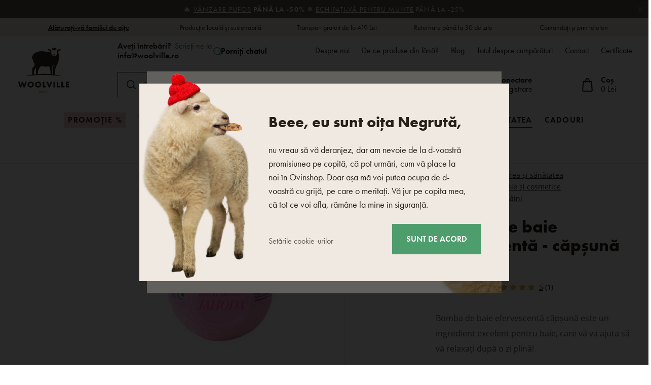

--- FILE ---
content_type: text/html; charset=UTF-8
request_url: https://www.woolville.ro/bomba-de-baie-efervescenta-capsuna-50-g_z3937/
body_size: 38225
content:
<!DOCTYPE html>

<html class="no-js lang-ro" 
      lang="ro"
>
<head>
   
      <meta charset="utf-8">
      
                     <meta name="viewport" content="width=device-width, initial-scale=1">
               
      <meta http-equiv="X-UA-Compatible" content="IE=edge">
      <title>Bombă de baie efervescentă - căpșună 50 g - Woolville.ro</title>
      
         
   <link rel="stylesheet" href="https://static.oveckarna.cz/_cdn/typekit/ldm3hbn">

         
            <link rel="stylesheet" href="https://static.oveckarna.cz/web/build/app.4bc477a8.css">
         
   
   
   <link
      rel="stylesheet"
      href="https://cdn.jsdelivr.net/npm/swiper@11/swiper-bundle.min.css"
   />
   <script src="https://cdn.jsdelivr.net/npm/swiper@11/swiper-bundle.min.js"></script>

   <script src="https://skippay.cz/widget/skip-pay-placement.js"></script>
   
      
   <link rel="stylesheet" href="https://static.oveckarna.cz/web/build/product.39b4aaf0.css">


      <script src="https://static.oveckarna.cz/common/static/js/sentry-6.16.1.min.js"></script>

<script>
   Sentry.init({
      dsn: 'https://bdac53e35b1b4424b35eb8b76bcc2b1a@sentry.wpj.cz/9',
      allowUrls: [
         /www\.woolville\.ro\//
      ],
      denyUrls: [
         // Facebook flakiness
         /graph\.facebook\.com/i,
         // Facebook blocked
         /connect\.facebook\.net\/en_US\/all\.js/i,
         // Chrome extensions
         /extensions\//i,
         /^chrome:\/\//i,
         /kupshop\.local/i
      ],
      beforeSend(event) {
         if (!/FBA[NV]|PhantomJS|SznProhlizec/.test(window.navigator.userAgent)) {
            return event;
         }
      },
      ignoreErrors: [
         // facebook / ga + disabled cookies
         'fbq is not defined',
         'Can\'t find variable: fbq',
         '_gat is not defined',
         'AW is not defined',
         'Can\'t find variable: AW',
         'url.searchParams.get', // gtm koza
         // localstorage not working in incoginto mode in iOS
         'The quota has been exceeded',
         'QuotaExceededError',
         'Undefined variable: localStorage',
         'localStorage is null',
         'The operation is insecure',
         "Failed to read the 'localStorage'",
         "gtm_",
         "Can't find variable: glami",
      ]
   });

   Sentry.setTag("web", "prod_oveckarna_db");
   Sentry.setTag("wbpck", 1);
   Sentry.setTag("adm", 0);
   Sentry.setTag("tpl", "k");
   Sentry.setTag("sentry_v", "6.16.1");
</script>

      <script>
   window.wpj = window.wpj || {};
   wpj.onReady = wpj.onReady || [];
   wpj.jsShop = wpj.jsShop || {events:[]};

   window.dataLayer = window.dataLayer || [];
   function gtag() {
      window.dataLayer.push(arguments);
   }
   window.wpj.cookie_bar_send = true;

   wpj.getCookie = (sKey) => decodeURIComponent(
      document.cookie.replace(
         new RegExp(
            '(?:(?:^|.*;)\\s*' +
            encodeURIComponent(sKey).replace(/[\-\.\+\*]/g, '\\$&') +
            '\\s*\\=\\s*([^;]*).*$)|^.*$'
         ),
         '$1'
      )
   ) || null;

      var consents = wpj.getCookie('cookie-bar')?.split(',');

   if (!(consents instanceof Array)){
      consents = [];
   }

   consents_fields = {
      ad_storage: consents.includes('ad_storage') ? 'granted' : 'denied',
      ad_user_data: consents.includes('ad_storage') ? 'granted' : 'denied',
      ad_personalization: consents.includes('ad_storage') ? 'granted' : 'denied',
      personalization_storage: consents.includes('personalization_and_functionality_storage') ? 'granted' : 'denied',
      functionality_storage: 'granted',
      analytics_storage: consents.includes('analytics_storage') ? 'granted' : 'denied',
   };
   gtag('consent', 'default', consents_fields);

   gtag("set", "ads_data_redaction", true);

   dataLayer.push({
      'event': 'defaultConsent',
      'consents' : consents_fields,
      'version': 'v2'
   });
   </script>

<script>
   wpj.data = wpj.data || { };

      wpj.data.instagram = true;
   
   
   wpj.data.captcha = { sitekey: '0x4AAAAAAAOEkAcxiqSikawO' };
   
   

   
</script>



      
         <meta name="author" content="Woolville.ro">
      

      <meta name="web_author" content="wpj.cz">

      
         <meta name="description" content="Bomba de baie efervescentă Căpșună este un aditiv de baie special, solubil în apă. Bila va parfuma baia dvs., iar uleiul din bilă va hrăni pielea dumneavoastră.">
      
      
         <meta name="robots" content="index, follow">
   
      
         <link rel="canonical" href="https://www.woolville.ro/bomba-de-baie-efervescenta-capsuna-50-g_z3937/">
   

            
      
         <link rel="shortcut icon" href="https://static.oveckarna.cz/templates/images/favicon.ico">
      
   

   
   <meta property="og:title" content="Bombă de baie efervescentă - căpșună 50 g">
   <meta property="og:image" content="https://static.oveckarna.cz/data/tmp/3/6/7556_3.jpg?1635951174_2">
   <meta property="og:url" content="https://www.woolville.ro/bomba-de-baie-efervescenta-capsuna-50-g_z3937/">
   <meta property="og:type" content="website">
   <meta property="og:description" content="Bomba de baie efervescentă căpșună este un ingredient excelent pentru baie, care vă va ajuta să vă relaxați după o zi plină!">
   <meta property='og:site_name' content='Produse din lână de oaie - Woolville.ro'>
   <meta property="og:locale" content="ro_RO">
   <meta property="lb:id" content="3937">

   <link rel="apple-touch-icon" sizes="144x144" href="https://static.oveckarna.cz/templates/images/share/apple-touch-icon.png">
   <link rel="icon" type="image/png" sizes="32x32" href="https://static.oveckarna.cz/templates/images/share/favicon-32x32.png">
   <link rel="icon" type="image/png" sizes="16x16" href="https://static.oveckarna.cz/templates/images/share/favicon-16x16.png">
   <link rel="manifest" href="https://static.oveckarna.cz/templates/images/share/site.webmanifest">
   <meta name="msapplication-TileColor" content="#f9f6f1">
   <meta name="theme-color" content="#ffffff">
   <meta name="google-site-verification" content="E5JT7eWKrvmglkbU60W7of2pYHn6UoKDFx0Aut2bdVo"/>
   <meta name="google-site-verification" content="E__6XheuzTReU5RxXJvrGsRzh54KPgwgUdE1eChCU4I"/>
         <meta name="google-site-verification" content="XeJqRgycNb7R0_OmqQcH1YuKoMbrRvENTI_wGD3pHdU"/>
            <meta name="google-site-verification" content="kfVrizCc_fdMwPAoV-I-80PXtvfZwsHiIEWSdC0ds9I"/>
         
   
                           <link rel="alternate"
               hreflang="de-AT"
               href="https://www.woolville.at/schaumende-badebombe-erdbeere-50-g_z3937/">
                                                            <link rel="alternate"
               hreflang="cs-CZ"
               href="https://www.oveckarna.cz/sumiva-bomba-do-koupele-jahoda-50-g_z3937/">
                              <link rel="alternate"
               hreflang="de-DE"
               href="https://www.woolville.de/schaumende-badebombe-erdbeere-50-g_z3937/">
                                       <link rel="alternate" hreflang="x-default" href="https://www.woolville.com/strawberry-bath-bomb-50-g_z3937/">
                              <link rel="alternate"
               hreflang="fr-FR"
               href="https://www.woolville.fr/bombe-de-bain-moussante-a-la-fraise-50-g_z3937/">
                              <link rel="alternate"
               hreflang="hu-HU"
               href="https://www.woolville.hu/pezsgo-furdobomba-eper-50-g_z3937/">
                              <link rel="alternate"
               hreflang="it-IT"
               href="https://www.woolville.it/bomba-da-bagno-scintillante-alla-fragola-50-g_z3937/">
                              <link rel="alternate"
               hreflang="nl-NL"
               href="https://www.woolville.nl/bruisende-badbom-aardbei-50-g_z3937/">
                              <link rel="alternate"
               hreflang="pl-PL"
               href="https://www.woolville.pl/musujaca-kula-do-kapieli-truskawka-50-g_z3937/">
                              <link rel="alternate"
               hreflang="ro-RO"
               href="https://www.woolville.ro/bomba-de-baie-efervescenta-capsuna-50-g_z3937/">
                              <link rel="alternate"
               hreflang="sk-SK"
               href="https://www.oveckaren.sk/sumiva-bomba-do-kupela-jahoda-50g_z3937/">
         
               
               
               <script>
      const js_user_events = document.cookie.split("; ")
         .find((row) => row.startsWith("js-user-events="));

      if (js_user_events) {

         var events = [];
         try {
            events = JSON.parse(decodeURIComponent(js_user_events.split("=")[1]));
         } catch (e) {
         }

         let refresh = false;
         events.forEach((item) => {
            if (['login', 'logout', 'registration', 'changeCurrency', 'changeCountry', 'changeLanguage', 'orderCreated', 'cartChanged', 'jsShopReload'].includes(item.event)) {
               refresh = true;
            }

            if (refresh) {
               sessionStorage.removeItem('js-shop-gtm-user');
               wpj.jsShop.events.push(() => {
                  wpj.jsShop.refresh();
               });
            }

         });
         document.cookie = "js-user-events=;expires=Thu, 01 Jan 1970; path=/";
      }

   </script>


      <link rel="Contents" href="/sitemap/" type="text/html">
      <link rel="Search" href="/cautare/" type="text/html">

               <meta name="google-site-verification" content="vhThLKJue-S7GVl9PI_Ov9kcm8AXhKSdk5AWMGRDB6g">
      
               <meta name="facebook-domain-verification" content="bdaqv1l5pkomtf3c9odjt26kk8jcmy">
      
      
      
               

            

   

<script>page_data = {"page":{"language":"ro","title":"Bomb\u0103 de baie efervescent\u0103 - c\u0103p\u0219un\u0103 50 g - Woolville.ro","path":"\/bomba-de-baie-efervescenta-capsuna-50-g_z3937\/","currency":"RON","currencyRate":4.943,"breadCrumbs":[{"id":"","name":"Acas\u0103"},{"id":220,"name":"\u00cengrijirea \u0219i s\u0103n\u0103tatea"},{"id":267,"name":"Produse de cur\u0103\u021benie \u0219i cosmetice"},{"id":270,"name":"S\u0103punuri pentru m\u00e2ini"},{"id":"","name":"Bomb\u0103 de baie efervescent\u0103 - c\u0103p\u0219un\u0103 50 g"}],"environment":"live","type":"product"},"resetRefferer":false,"event":"pageView","products":[{"id":3937,"idProduct":3937,"EAN":8591668800528,"code":"19-00150","productCode":"19-00150","hasVariations":false,"variationsIds":[],"idVariation":null,"variationCode":null,"variationName":null,"soldOut":null,"idAll":[],"categoryMain":[{"id":220,"name":"\u00cengrijirea \u0219i s\u0103n\u0103tatea"},{"id":267,"name":"Produse de cur\u0103\u021benie \u0219i cosmetice"},{"id":270,"name":"S\u0103punuri pentru m\u00e2ini"}],"categoryCurrent":[{"id":220,"name":"\u00cengrijirea \u0219i s\u0103n\u0103tatea"},{"id":267,"name":"Produse de cur\u0103\u021benie \u0219i cosmetice"},{"id":270,"name":"S\u0103punuri pentru m\u00e2ini"},{"id":"","name":"Bomb\u0103 de baie efervescent\u0103 - c\u0103p\u0219un\u0103 50 g"}],"producer":"Botanico","campaigns":[],"name":"Bomb\u0103 de baie efervescent\u0103 - c\u0103p\u0219un\u0103 50 g","vat":21,"price":15.7,"priceWithVat":19,"priceWithoutVat":15.7,"priceVat":3.3,"priceWithoutDiscount":15.7,"discount":0,"hasDiscount":false,"availability":"\u00een stoc","url":"https:\/\/www.woolville.ro\/bomba-de-baie-efervescenta-capsuna-50-g_z3937\/","imageUrl":"https:\/\/static.oveckarna.cz\/data\/tmp\/0\/6\/7556_0.jpg?1635951174_2","position":1}],"once":false,"version":"v2"};page_data['page']['layout'] = window.innerWidth  > 991 ? 'web' : window.innerWidth > 543 ? 'tablet' : 'mobil';if (typeof userData === 'undefined') {var userData = wpj.getCookie('jsShopGtmUser');var userDataParsed = null;if(userData) {userDataParsed = JSON.parse(userData);wpj.onReady.push(function () {wpj.storage.cookies.removeItem('jsShopGtmUser');});} else {userData = localStorage.getItem('js-shop-gtm-user');if(userData) {userDataParsed = JSON.parse(userData).data;}}}if (userDataParsed) {page_data.user = userDataParsed;}dataLayer.push(page_data);</script><script src="https://static.oveckarna.cz/common/static/wpj/wpj.gtm.js?v2"></script><script>var urlParams = new URLSearchParams(window.location.search);var hash = location.href.split("#")[1] || urlParams.get('id_variation') || "";gtm_getDetailImpressions(hash, 'detailImpressions');</script><script>
              wpj.onReady.push(function () {
                 [ 'logout', 'registration', 'login', 'newsletter_subscribe'].forEach(function (type) {
                    let cookieValue = wpj.storage.cookies.getItem('gtm_'+type);

                    if (cookieValue === null) {
                       return;
                    }
                    wpj.storage.cookies.removeItem('gtm_'+type);

                    cookieValue = JSON.parse(cookieValue);

                    let valueData;
                    if (type === 'newsletter_subscribe') {
                       valueData = { ...cookieValue };
                       type = 'newsletterSubscribe';
                    } else if (cookieValue instanceof Array) {
                       valueData = { data: cookieValue };
                    } else {
                       valueData = { value: cookieValue };
                    }
                     window.dataLayer.push({
                        event: 'success' +  gtm_ucfirst(type),
                           ...valueData
                     });
                 });
              });
              function gtm_ucfirst(str) {
                   if (!str || typeof str !== 'string') return str;
                   return str.charAt(0).toUpperCase() + str.slice(1);
               }
           </script>         <!-- Google Tag Manager -->
   <script data-cookieconsent="ignore">(function(w,d,s,l,i) {w[l] = w[l] || [];w[l].push({'gtm.start': new Date().getTime(), event: 'gtm.js'});
         var f = d.getElementsByTagName(s)[0],j=d.createElement(s),dl=l != 'dataLayer' ? '&l=' + l : '';
         j.async = true;j.src='//www.googletagmanager.com/gtm.js?id=' + i + dl;f.parentNode.insertBefore(j, f);
      })(window, document, 'script', 'dataLayer', 'GTM-PWH8Q4');</script>
   <!-- End Google Tag Manager -->
   
</head>

<body>



<!-- Google Tag Manager -->
   <noscript>
       <iframe src="//www.googletagmanager.com/ns.html?id=GTM-PWH8Q4" height="0" width="0" style="display:none;visibility:hidden"></iframe>
   </noscript>
<!-- End Google Tag Manager -->



         
         
   


   
                <div class="alert alert-info alert-dismissible text-center infopanel "
        data-infopanel="613"
        data-version="1" data-nosnippet>
               <p>🔥 <a href="/promotie/">Vânzare pufos</a> <strong>până la -50% </strong>❄️ <a href="/imbracaminte/">Echipați-vă pentru munte</a> până la -25%</p>

                     <button type="button" class="close" data-infopanel-close="613" aria-label="Închide">
            <span class="fc lightbox_close"></span>
         </button>
         </div>
   <script>
      var $localInfoPanelsData = {};
      var $infoPanel = null;

      if (window.localStorage.getItem('info_panels')) {
         $localInfoPanelsData = JSON.parse(window.localStorage.getItem('info_panels'));
         $infoPanel = $localInfoPanelsData['info-panel-613'];
      }

      if ($infoPanel && $infoPanel['version'] >= "1") {
         var $infoElements = document.querySelectorAll('[data-infopanel="613"]');
         $infoElements.forEach(element => {
            element.remove();
         });
      }
   </script>


   
      <div class="header-top">
   <div class="container container-flex">
      <div class="w-badges w-badges-5"><div class="w-badge"><a href="/inregistrare/" class="w-badge-link"></a><div class="w-media-img"></div><div><div class="w-text"><p><a href="https://www.woolville.ro/inregistrare/"><strong>Alăturați-vă familiei de oițe</strong></a></p>
</div></div></div><div class="w-badge"><div class="w-media-img"></div><div><div class="w-text"><p>Producție locală și sustenabilă</p>
</div></div></div><div class="w-badge"><div class="w-media-img"></div><div><div class="w-text"><p>Transport gratuit de la 419 Lei</p>
</div></div></div><div class="w-badge"><div class="w-media-img"></div><div><div class="w-text"><p>Returnare până la 30 de zile</p>
</div></div></div><div class="w-badge"><div class="w-media-img"></div><div><div class="w-text"><p>Comandați și prin telefon</p>
</div></div></div></div>
   </div>
</div>
      <div class="search-desktop-hide">
<div class="header-search-outer search-outer-tablet">
   <div class="header-search-inner" data-search-form>
      <div class="sections-responsive-header">
         <a href="/" title="Produse din lână de oaie - Woolville.ro" class="logo">
            <img src="https://static.oveckarna.cz/templates/images/logo-ro-resp.svg?v=1" alt="Produse din lână de oaie - Woolville.ro" width="190" height="36" loading="lazy">
         </a>
         <a href="#" class="focus-close" data-focus="close">
            <span class="fc lightbox_close"></span>
         </a>
      </div>
      <div class="header-search header-search-only-responsive">
         <form method="get" action="/cautare/">
            <input  name="search" value="" maxlength="100" class="form-control autocomplete-control"
                    placeholder="Ce căutați? Saboți din lemn, pătură .." id="search-tablet" autocomplete="off" data-search-input data-search-input-resp>
            <button type="submit" name="submit" value="Căutare" class="btn btn-primary button-search"><i class="fc icons_search"></i><span>Căutare</span></button>
            <button class="search-clear" data-search-clear><i class="fc icons_close"></i></button>
         </form>
      </div>
   </div>
</div>
</div>

<header class="header  custom ro " data-cartbox>
   <div class="container container-flex">
       
          <a href="/" title="Produse din lână de oaie - Woolville.ro" class="logo logo-desktop"
             style="background-image: url('https://static.oveckarna.cz/templates/images/logo-ro.svg?v=1');">
              Produse din lână de oaie - Woolville.ro
          </a>
          <a href="/" title="Produse din lână de oaie - Woolville.ro" class="logo logo-resp"
             style="background-image: url('https://static.oveckarna.cz/templates/images/logo-ro-resp.svg?v=2');" width="150">
              Produse din lână de oaie - Woolville.ro
          </a>
       

      <div class="header-side">
         <div class="header-side-top">
            
      <div class="shop-by-phone">
         <div class="shop-by-phone-inner ro">
                                          <span class="black">Aveți întrebări?</span> Scrieți-ne la <br> <a href="mailto:info@woolville.ro">info@woolville.ro</a>
                                    </div>

         <button type="button" class="shop-by-phone-chat-trigger" data-chat-trigger>
            <i class="fc icons_chat"></i>
            Porniți chatul
         </button>
      </div>
   
            
<div id="menu-top">
   
   <ul class="">
   	         <li class="">
            <a href="despre-noi" title="Despre noi" >Despre noi</a>
             
         </li>
               <li class="">
            <a href="/proc-ovci-vlna_p9.html" title="De ce produse din lână?" >De ce produse din lână?</a>
             
         </li>
               <li class="">
            <a href="/articole/" title="Blog" >Blog</a>
             
         </li>
               <li class="">
            <a href="/cum-cumparam" title="Totul despre cumpărături" >Totul despre cumpărături</a>
             
         </li>
               <li class="">
            <a href="/contact/" title="Contact" >Contact</a>
             
         </li>
               <li class="">
            <a href="/certificate/" title="Certificate" >Certificate</a>
             
         </li>
         </ul>

</div>
         </div>

         <div class="header-side-bottom">
            <a href="/" title="Produse din lână de oaie - Woolville.ro" class="logo-sticky">
               <img src="https://static.oveckarna.cz/templates/images/logo-ro-cart.svg?v=1" alt="Produse din lână de oaie - Woolville.ro" width="190" height="36" loading="lazy">
            </a>
             
            <div class="header-search header-search-desktop ">
               <form method="get" action="/cautare/">
   <input  name="search" value="" maxlength="100" class="form-control autocomplete-control"
          placeholder="Ce căutați? Saboți din lemn, pătură .." id="search" autocomplete="off" data-search-input data-search-input-resp>
   <button type="submit" name="submit" value="Căutare" class="btn btn-primary button-search"><i class="fc icons_search"></i><span>Căutare</span></button>
   <button class="search-clear" data-search-clear><i class="fc icons_close"></i></button>
</form>
            </div>

            <div class="shop-by-phone-container">
               
      <div class="shop-by-phone">
         <div class="shop-by-phone-inner ro">
                                          <span class="black">Aveți întrebări?</span> Scrieți-ne la <br> <a href="mailto:info@woolville.ro">info@woolville.ro</a>
                                    </div>

         <button type="button" class="shop-by-phone-chat-trigger" data-chat-trigger>
            <i class="fc icons_chat"></i>
            Porniți chatul
         </button>
      </div>
   
            </div>

            <div class="header-icons">
               <div class="header-search-responsive search-responsive-mobile">
                  <button type="button" class="search-toggle" data-toggle="burger">
                     <span class="fc icons_search icon"></span>
                  </button>
               </div>

               <div class="header-search-responsive search-responsive-tablet">
                  <button type="button" class="search-toggle" data-toggle="search">
                     <span class="fc icons_search icon"></span>
                  </button>
               </div>


               <div class="header-login" id="js-shop-user">
                  <a href="/autentificare/" data-btn="login" data-focus-opener="focus-login"><span class="fc icons_user icon"></span><strong
                        class="hidden-lg-down">Conectare</strong></a>
                  <a href="/inregistrare/" class="hidden-lg-down">Înregistrare</a>
               </div>

               <div class="header-cart header-icon" id="js-shop-cart-info">
   <a href="/cos/" class='empty'>
      <span class='fc icons_cart'></span>
      <span class='price'></span>
   </a>
</div>

<div id="js-shop-cart">
</div>
            </div>
         </div>
      </div>

      <button type="button" class="burger hidden-md-up" data-toggle="burger">
         <span class="fc icons_burger"></span>
      </button>
   </div>
   <nav class="header-nav hidden-sm-down  ro">
       <ul class="container"><li class="nav-item nav-item-486 level-0 "><a href="/promotie/" class="nav-link-discount nav-link nav-link-486"> Promoție % </a></li><li class="nav-item nav-item-7 level-0 has-submenu "><a href="/imbracaminte/" class=" nav-link nav-link-7"> Îmbrăcăminte </a><div class="submenu submenu-0"><ul><li class="nav-item nav-item-8 level-1 has-submenu "><span class="img"><img data-src="https://static.oveckarna.cz/data/tmp/6/8/8_6.jpg?1769427288_2" class="img-responsive pull-left" alt="Șosete / Șosete sub genunchi" width="77" height="77"></span><div><a href="/sosete-sosete-de-genunchi/" class="nav-link nav-link-8"><span> Șosete / Șosete sub genunchi </span></a><div class="submenu submenu-1"><ul><li class="nav-item nav-item-20 level-2 "><a href="/sosete-merino/" class=" nav-link nav-link-20"> Șosete Merino </a></li><li class="nav-item nav-item-111 level-2 "><a href="/sosete-din-bambus/" class=" nav-link nav-link-111"> Șosete din bambus </a></li><li class="nav-item nav-item-352 level-2 "><a href="/sosete-din-bumbac/" class=" nav-link nav-link-352"> Șosete din bumbac </a></li><li class="nav-item nav-item-122 level-2 "><a href="/sosete-scurte/" class=" nav-link nav-link-122"> Șosete scurte </a></li><li class="nav-item nav-item-22 level-2 "><a href="/sosete-inalte-merino/" class=" nav-link nav-link-22"> Șosete sub genunchi </a></li><li class="nav-item nav-item-591 level-2 "><a href="/colanti/" class=" nav-link nav-link-591"> Colanți </a></li></ul></div></div></li><li class="nav-item nav-item-460 level-1 has-submenu "><span class="img"><img data-src="https://static.oveckarna.cz/data/tmp/6/0/460_6.jpg?1768201405_2" class="img-responsive pull-left" alt="Tricouri, maieuri și cămăși" width="77" height="77"></span><div><a href="/tricouri-din-materiale-naturale/" class="nav-link nav-link-460"><span> Tricouri, maieuri și cămăși </span></a><div class="submenu submenu-1"><ul><li class="nav-item nav-item-605 level-2 "><a href="/tricouri-cu-maneca-scurta/" class=" nav-link nav-link-605"> Tricouri cu mânecă scurtă </a></li><li class="nav-item nav-item-606 level-2 "><a href="/tricouri-cu-maneca-lunga/" class=" nav-link nav-link-606"> Tricouri cu mânecă lungă </a></li><li class="nav-item nav-item-607 level-2 "><a href="/maieuri/" class=" nav-link nav-link-607"> Maieuri </a></li><li class="nav-item nav-item-608 level-2 "><a href="/camasi/" class=" nav-link nav-link-608"> Cămăși </a></li></ul></div></div></li><li class="nav-item nav-item-15 level-1 has-submenu "><span class="img"><img data-src="https://static.oveckarna.cz/data/tmp/6/5/15_6.jpg?1768202156_2" class="img-responsive pull-left" alt="Veste" width="77" height="77"></span><div><a href="/veste-din-lana/" class="nav-link nav-link-15"><span> Veste </span></a><div class="submenu submenu-1"><ul><li class="nav-item nav-item-477 level-2 "><a href="/veste-pentru-timpul-liber/" class=" nav-link nav-link-477"> Veste casual </a></li><li class="nav-item nav-item-476 level-2 "><a href="/veste-la-moda/" class=" nav-link nav-link-476"> Veste moderne </a></li><li class="nav-item nav-item-475 level-2 "><a href="/veste-de-sport/" class=" nav-link nav-link-475"> Veste sport </a></li></ul></div></div></li><li class="nav-item nav-item-11 level-1 has-submenu "><span class="img"><img data-src="https://static.oveckarna.cz/data/tmp/6/1/11_6.jpg?1768202548_2" class="img-responsive pull-left" alt="Hanorace" width="77" height="77"></span><div><a href="/hanorace-merino/" class="nav-link nav-link-11"><span> Hanorace </span></a><div class="submenu submenu-1"><ul><li class="nav-item nav-item-137 level-2 "><a href="/hanorace-din-lana-de-oaie/" class=" nav-link nav-link-137"> Hanorace din lână </a></li><li class="nav-item nav-item-136 level-2 "><a href="/hanorace-fleece/" class=" nav-link nav-link-136"> Hanorace din fleece </a></li></ul></div></div></li><li class="nav-item nav-item-14 level-1 has-submenu "><span class="img"><img data-src="https://static.oveckarna.cz/data/tmp/6/4/14_6.jpg?1768203060_2" class="img-responsive pull-left" alt="Pulovere" width="77" height="77"></span><div><a href="/pulovere-merino/" class="nav-link nav-link-14"><span> Pulovere </span></a><div class="submenu submenu-1"><ul><li class="nav-item nav-item-132 level-2 "><a href="/pulovere-norvegiene/" class=" nav-link nav-link-132"> Pulovere de lână </a></li><li class="nav-item nav-item-133 level-2 "><a href="/pulovere-din-lana/" class=" nav-link nav-link-133"> Pulovere </a></li><li class="nav-item nav-item-517 level-2 "><a href="/pulovere-cu-nasturi/" class=" nav-link nav-link-517"> Pulovere cu nasturi </a></li><li class="nav-item nav-item-135 level-2 "><a href="/pelerine-poncho-din-lana/" class=" nav-link nav-link-135"> Poncho </a></li></ul></div></div></li><li class="nav-item nav-item-155 level-1 has-submenu "><span class="img"><img data-src="https://static.oveckarna.cz/data/tmp/6/5/155_6.jpg?1768205720_2" class="img-responsive pull-left" alt="Copii" width="77" height="77"></span><div><a href="/nou-nascuti-mamici/" class="nav-link nav-link-155"><span> Copii </span></a><div class="submenu submenu-1"><ul><li class="nav-item nav-item-156 level-2 "><a href="/imbracaminte-pentru-nou-nascuti/" class=" nav-link nav-link-156"> Îmbrăcaminte pentru nou născuți </a></li><li class="nav-item nav-item-426 level-2 "><a href="/pulovere-pentru-copii/" class=" nav-link nav-link-426"> Pulovere pentru copii </a></li><li class="nav-item nav-item-425 level-2 "><a href="/veste-pentru-copii/" class=" nav-link nav-link-425"> Veste pentru copii </a></li><li class="nav-item nav-item-386 level-2 "><a href="/sosete-pentru-copii/" class=" nav-link nav-link-386"> Șosete pentru copii </a></li><li class="nav-item nav-item-427 level-2 "><a href="/caciuli-pentru-copii/" class=" nav-link nav-link-427"> Căciuli pentru copii </a></li><li class="nav-item nav-item-428 level-2 "><a href="/manusi-pentru-copii/" class=" nav-link nav-link-428"> Mănuși pentru copii </a></li><li class="nav-item nav-item-521 level-2 "><a href="/accesorii-pentru-copii/" class=" nav-link nav-link-521"> Accesorii pentru copii </a></li><li class="nav-item nav-item-429 level-2 "><a href="/fulare-pentru-copii/" class=" nav-link nav-link-429"> Fulare/fulare tip guler pentru copii </a></li><li class="nav-item nav-item-522 level-2 "><a href="/imbracaminte-termo-copii/" class=" nav-link nav-link-522"> Îmbrăcăminte termo pentru copii </a></li></ul></div></div></li><li class="nav-item nav-item-9 level-1 has-submenu "><span class="img"><img data-src="https://static.oveckarna.cz/data/tmp/6/9/9_6.jpg?1768564069_2" class="img-responsive pull-left" alt="Îmbrăcăminte merino" width="77" height="77"></span><div><a href="/termo-lenjerie-merino/" class="nav-link nav-link-9"><span> Îmbrăcăminte merino </span></a><div class="submenu submenu-1"><ul><li class="nav-item nav-item-518 level-2 "><a href="/tricouri-maneca-scurta/" class=" nav-link nav-link-518"> Tricouri cu mânecă scurtă </a></li><li class="nav-item nav-item-519 level-2 "><a href="/tricouri-maneca-lunga/" class=" nav-link nav-link-519"> Tricouri cu mânecă lungă </a></li><li class="nav-item nav-item-25 level-2 "><a href="/termo-lenjerie-merino/indispensabili-merino/" class=" nav-link nav-link-25"> Chiloți și pantaloni scurți </a></li><li class="nav-item nav-item-123 level-2 "><a href="/lenjerie-de-corp-termica/" class=" nav-link nav-link-123"> Lenjerie de corp </a></li><li class="nav-item nav-item-126 level-2 "><a href="/sosete/sosete-inalte-functionale/" class=" nav-link nav-link-126"> Șosete și șosete până la genunchi </a></li><li class="nav-item nav-item-152 level-2 "><a href="/fuste-si-rochii-din-lana/" class=" nav-link nav-link-152"> Rochii și fuste </a></li></ul></div></div></li><li class="nav-item nav-item-10 level-1 has-submenu "><span class="img"><img data-src="https://static.oveckarna.cz/data/tmp/6/0/10_6.jpg?1768206032_2" class="img-responsive pull-left" alt="Căciuli" width="77" height="77"></span><div><a href="/caciuli-din-lana/" class="nav-link nav-link-10"><span> Căciuli </span></a><div class="submenu submenu-1"><ul><li class="nav-item nav-item-95 level-2 "><a href="/caciuli-din-lana/caciuli/" class=" nav-link nav-link-95"> Căciuli din lână </a></li><li class="nav-item nav-item-138 level-2 "><a href="/ushanka-caciuli-cu-urechi/" class=" nav-link nav-link-138"> Căciuli din lână și căști pentru urechi </a></li><li class="nav-item nav-item-90 level-2 "><a href="/bentite/" class=" nav-link nav-link-90"> Bentițe </a></li><li class="nav-item nav-item-89 level-2 "><a href="/cagule/" class=" nav-link nav-link-89"> Cagule </a></li><li class="nav-item nav-item-516 level-2 "><a href="/palarii/" class=" nav-link nav-link-516"> Pălării </a></li></ul></div></div></li><li class="nav-item nav-item-13 level-1 has-submenu "><span class="img"><img data-src="https://static.oveckarna.cz/data/tmp/6/3/13_6.jpg?1768206214_2" class="img-responsive pull-left" alt="Mănuși" width="77" height="77"></span><div><a href="/manusi-din-lana/" class="nav-link nav-link-13"><span> Mănuși </span></a><div class="submenu submenu-1"><ul><li class="nav-item nav-item-113 level-2 "><a href="/Manusi-pe-degete/" class=" nav-link nav-link-113"> Mănuși pe un deget </a></li><li class="nav-item nav-item-150 level-2 "><a href="/maneci-brate/" class=" nav-link nav-link-150"> Mâneci pentru brațe </a></li><li class="nav-item nav-item-114 level-2 "><a href="/manusi-cu-degete/" class=" nav-link nav-link-114"> Mănuși cu degete </a></li></ul></div></div></li><li class="nav-item nav-item-12 level-1 has-submenu "><span class="img"><img data-src="https://static.oveckarna.cz/data/tmp/6/2/12_6.jpg?1768206738_2" class="img-responsive pull-left" alt="Fulare" width="77" height="77"></span><div><a href="/caciuli-din-lana/saluri/" class="nav-link nav-link-12"><span> Fulare </span></a><div class="submenu submenu-1"><ul><li class="nav-item nav-item-143 level-2 "><a href="/fulare-tricotate/" class=" nav-link nav-link-143"> Fulare din lână </a></li><li class="nav-item nav-item-145 level-2 "><a href="/fulare-tip-tunel-tricotate/" class=" nav-link nav-link-145"> Gulere din lână </a></li></ul></div></div></li><li class="nav-item nav-item-424 level-1 has-submenu "><span class="img"><img data-src="https://static.oveckarna.cz/data/tmp/6/4/424_6.jpg?1768206822_2" class="img-responsive pull-left" alt="Paltoane" width="77" height="77"></span><div><a href="/paltoane-de-lana/" class="nav-link nav-link-424"><span> Paltoane </span></a><div class="submenu submenu-1"><ul><li class="nav-item nav-item-520 level-2 "><a href="/paltoane/" class=" nav-link nav-link-520"> Paltoane </a></li><li class="nav-item nav-item-17 level-2 "><a href="/geci-de-iarna/" class=" nav-link nav-link-17"> Geci de iarnă </a></li></ul></div></div></li><li class="nav-item nav-item-604 level-1 "><span class="img"><img data-src="https://static.oveckarna.cz/data/tmp/6/4/604_6.jpg?1768207264_2" class="img-responsive pull-left" alt="Streetwear" width="77" height="77"></span><div class="no-submenu"><a href="/woolee-capsule/" class="nav-link nav-link-604"><span> Streetwear </span></a></div></li><li class="nav-item nav-item-610 level-1 has-submenu "><span class="img"><img data-src="https://static.oveckarna.cz/data/tmp/6/0/610_6.jpg?1768208116_2" class="img-responsive pull-left" alt="Haine de casă" width="77" height="77"></span><div><a href="/imbracaminte-de-casa/" class="nav-link nav-link-610"><span> Haine de casă </span></a><div class="submenu submenu-1"><ul><li class="nav-item nav-item-612 level-2 "><a href="/pijamale-camasi-de-noapte/" class=" nav-link nav-link-612"> Pijamale și cămăși de noapte </a></li><li class="nav-item nav-item-611 level-2 "><a href="/halate/" class=" nav-link nav-link-611"> Halate </a></li><li class="nav-item nav-item-613 level-2 "><a href="/treninguri/" class=" nav-link nav-link-613"> Treninguri </a></li><li class="nav-item nav-item-614 level-2 "><a href="/boxeri/" class=" nav-link nav-link-614"> Boxeri </a></li></ul></div></div></li><li class="nav-item nav-item-461 level-1 "><span class="img"><img data-src="https://static.oveckarna.cz/data/tmp/6/1/461_6.jpg?1759728374_2" class="img-responsive pull-left" alt="Accesorii" width="77" height="77"></span><div class="no-submenu"><a href="/accesorii-pentru-imbracaminte/" class="nav-link nav-link-461"><span> Accesorii </span></a></div></li></ul></div></li><li class="nav-item nav-item-57 level-0 has-submenu "><a href="/papuci-incaltaminte-de-interior-din-lana/" class=" nav-link nav-link-57"> Încălțăminte </a><div class="submenu submenu-0"><ul><li class="nav-item nav-item-59 level-1 has-submenu "><span class="img"><img data-src="https://static.oveckarna.cz/data/tmp/6/9/59_6.jpg?1768565848_2" class="img-responsive pull-left" alt="Papuci" width="77" height="77"></span><div><a href="/papuci/" class="nav-link nav-link-59"><span> Papuci </span></a><div class="submenu submenu-1"><ul><li class="nav-item nav-item-207 level-2 "><a href="/papuci-calzi/" class=" nav-link nav-link-207"> Papuci din lână </a></li><li class="nav-item nav-item-203 level-2 "><a href="/papuci-din-piele/" class=" nav-link nav-link-203"> Papuci din piele </a></li><li class="nav-item nav-item-199 level-2 "><a href="/papuci-din-pluta/" class=" nav-link nav-link-199"> Papuci de plută </a></li><li class="nav-item nav-item-210 level-2 "><a href="/papuci-din-pasla/" class=" nav-link nav-link-210"> Papuci din pâslă </a></li><li class="nav-item nav-item-413 level-2 "><a href="/papuci-din-panza/" class=" nav-link nav-link-413"> Papuci din pânză </a></li><li class="nav-item nav-item-216 level-2 "><a href="/seturi-de-papuci-pentru-oaspeti/" class=" nav-link nav-link-216"> Seturi de papuci pentru oaspeți </a></li></ul></div></div></li><li class="nav-item nav-item-58 level-1 has-submenu "><span class="img"><img data-src="https://static.oveckarna.cz/data/tmp/6/8/58_6.jpg?1768565889_2" class="img-responsive pull-left" alt="Papuci de casă" width="77" height="77"></span><div><a href="/incaltaminte-de-interior/" class="nav-link nav-link-58"><span> Papuci de casă </span></a><div class="submenu submenu-1"><ul><li class="nav-item nav-item-206 level-2 "><a href="/papuci-de-casa-calzi/" class=" nav-link nav-link-206"> Papuci de casă călduroși </a></li><li class="nav-item nav-item-388 level-2 "><a href="/papuci-tv/" class=" nav-link nav-link-388"> Papuci TV </a></li><li class="nav-item nav-item-389 level-2 "><a href="/papuci-antialunecare/" class=" nav-link nav-link-389"> Papuci antiderapanți </a></li></ul></div></div></li><li class="nav-item nav-item-409 level-1 has-submenu "><span class="img"><img data-src="https://static.oveckarna.cz/data/tmp/6/9/409_6.jpg?1769426118_2" class="img-responsive pull-left" alt="Încălțăminte de iarnă și de toamnă" width="77" height="77"></span><div><a href="/incaltaminte-de-iarna/" class="nav-link nav-link-409"><span> Încălțăminte de iarnă și de toamnă </span></a><div class="submenu submenu-1"><ul><li class="nav-item nav-item-205 level-2 "><a href="/pensionari/" class=" nav-link nav-link-205"> Papuci Pensionari </a></li><li class="nav-item nav-item-204 level-2 "><a href="/papuci-de-odihna/" class=" nav-link nav-link-204"> Păpuci de odihnă </a></li><li class="nav-item nav-item-396 level-2 "><a href="/pantofi-tip-dandy/" class=" nav-link nav-link-396"> Pantofi tip dandy </a></li><li class="nav-item nav-item-523 level-2 "><a href="/incaltaminte-pana-la-glezna/" class=" nav-link nav-link-523"> Încălțăminte până la gleznă </a></li></ul></div></div></li><li class="nav-item nav-item-313 level-1 has-submenu "><span class="img"><img data-src="https://static.oveckarna.cz/data/tmp/6/3/313_6.jpg?1769426510_2" class="img-responsive pull-left" alt="Teniși" width="77" height="77"></span><div><a href="/tenisi/" class="nav-link nav-link-313"><span> Teniși </span></a><div class="submenu submenu-1"><ul><li class="nav-item nav-item-471 level-2 "><a href="/tenisi-de-lana/" class=" nav-link nav-link-471"> Teniși de lână </a></li><li class="nav-item nav-item-472 level-2 "><a href="/tenisi-de-piele/" class=" nav-link nav-link-472"> Teniși de piele </a></li><li class="nav-item nav-item-473 level-2 "><a href="/tenisi-din-material-textil/" class=" nav-link nav-link-473"> Teniși din material textil </a></li><li class="nav-item nav-item-598 level-2 "><a href="/tenisi-cu-gel/" class=" nav-link nav-link-598"> Teniși cu gel </a></li><li class="nav-item nav-item-599 level-2 "><a href="/tenisi-pana-la-glezna/" class=" nav-link nav-link-599"> Teniși până la gleznă </a></li><li class="nav-item nav-item-602 level-2 "><a href="/tenisi-barefoot" class=" nav-link nav-link-602"> Teniși barefoot </a></li><li class="nav-item nav-item-603 level-2 "><a href="/tenisi-albi/" class=" nav-link nav-link-603"> Teniși albi </a></li></ul></div></div></li><li class="nav-item nav-item-392 level-1 has-submenu "><span class="img"><img data-src="https://static.oveckarna.cz/data/tmp/6/2/392_6.jpg?1768565462_2" class="img-responsive pull-left" alt="Încălțăminte de primăvară și vară" width="77" height="77"></span><div><a href="/incaltaminte-de-primavara-si-vara/" class="nav-link nav-link-392"><span> Încălțăminte de primăvară și vară </span></a><div class="submenu submenu-1"><ul><li class="nav-item nav-item-213 level-2 "><a href="/balerini/" class=" nav-link nav-link-213"> Balerini </a></li><li class="nav-item nav-item-394 level-2 "><a href="/papuci-slapi/" class=" nav-link nav-link-394"> Şlapi </a></li><li class="nav-item nav-item-211 level-2 "><a href="/sandale/" class=" nav-link nav-link-211"> Sandale </a></li><li class="nav-item nav-item-62 level-2 "><a href="/saboti/" class=" nav-link nav-link-62"> Saboți </a></li></ul></div></div></li><li class="nav-item nav-item-467 level-1 has-submenu "><span class="img"><img data-src="https://static.oveckarna.cz/data/tmp/6/7/467_6.jpg?1769426011_2" class="img-responsive pull-left" alt="Încălțăminte Barefoot" width="77" height="77"></span><div><a href="/incaltaminte-barefoot/" class="nav-link nav-link-467"><span> Încălțăminte Barefoot </span></a><div class="submenu submenu-1"><ul><li class="nav-item nav-item-524 level-2 "><a href="/sandale-barefoot/" class=" nav-link nav-link-524"> Sandale barefoot </a></li><li class="nav-item nav-item-525 level-2 "><a href="/papuci-barefoot/" class=" nav-link nav-link-525"> Papuci Barefoot </a></li><li class="nav-item nav-item-526 level-2 "><a href="/tenisi-barefoot/" class=" nav-link nav-link-526"> Teniși barefoot </a></li><li class="nav-item nav-item-527 level-2 "><a href="/balerini-barefoot/" class=" nav-link nav-link-527"> Balerini Barefoot </a></li><li class="nav-item nav-item-528 level-2 "><a href="/papuci-barefoot-papuci/" class=" nav-link nav-link-528"> Papuci barefoot și papuci </a></li><li class="nav-item nav-item-529 level-2 "><a href="/barefoot-de-iarna/" class=" nav-link nav-link-529"> Pantofi de iarnă barefoot </a></li></ul></div></div></li><li class="nav-item nav-item-221 level-1 has-submenu "><span class="img"><img data-src="https://static.oveckarna.cz/data/tmp/6/1/221_6.jpg?1768225237_2" class="img-responsive pull-left" alt="Pantofi de sănătate" width="77" height="77"></span><div><a href="/papuci-medicali/" class="nav-link nav-link-221"><span> Pantofi de sănătate </span></a><div class="submenu submenu-1"><ul><li class="nav-item nav-item-397 level-2 "><a href="/incaltaminte-pentru-pansare/" class=" nav-link nav-link-397"> Papuci de casă </a></li><li class="nav-item nav-item-226 level-2 "><a href="/incaltaminte-diabetici/" class=" nav-link nav-link-226"> Încâlțăminte diabetici </a></li><li class="nav-item nav-item-229 level-2 "><a href="/incaltaminte-deget-stramb/" class=" nav-link nav-link-229"> Încălțăminte pentru hallux </a></li><li class="nav-item nav-item-398 level-2 "><a href="/incaltaminte-lata/" class=" nav-link nav-link-398"> Încălțăminte lată </a></li></ul></div></div></li><li class="nav-item nav-item-399 level-1 has-submenu "><span class="img"><img data-src="https://static.oveckarna.cz/data/tmp/6/9/399_6.jpg?1768225767_2" class="img-responsive pull-left" alt="Încălțăminte pentru copii" width="77" height="77"></span><div><a href="/incaltaminte-pentru-copii/" class="nav-link nav-link-399"><span> Încălțăminte pentru copii </span></a><div class="submenu submenu-1"><ul><li class="nav-item nav-item-400 level-2 "><a href="/papuci-pentru-copii/" class=" nav-link nav-link-400"> Papuci pentru copii </a></li><li class="nav-item nav-item-401 level-2 "><a href="/papuci-calzi-pentru-copii/" class=" nav-link nav-link-401"> Papuci călduroși pentru copii </a></li><li class="nav-item nav-item-411 level-2 "><a href="/tenisi-pentru-copii/" class=" nav-link nav-link-411"> Teniși pentru copii </a></li><li class="nav-item nav-item-416 level-2 "><a href="/sandale-pentru-copii/" class=" nav-link nav-link-416"> Sandale pentru copii </a></li><li class="nav-item nav-item-423 level-2 "><a href="/incaltaminte-de-iarna-pentru-copii/" class=" nav-link nav-link-423"> Încălțăminte de iarnă pentru copii </a></li><li class="nav-item nav-item-217 level-2 "><a href="/botosei-copii/" class=" nav-link nav-link-217"> Botoșei copii </a></li><li class="nav-item nav-item-530 level-2 "><a href="/barefoot-copii/" class=" nav-link nav-link-530"> Încălțăminte barefoot pentru copii </a></li></ul></div></div></li><li class="nav-item nav-item-219 level-1 "><span class="img"><img data-src="https://static.oveckarna.cz/data/tmp/6/9/219_6.jpg?1768225811_2" class="img-responsive pull-left" alt="Branțuri pentru pantofi" width="77" height="77"></span><div class="no-submenu"><a href="/branturi-pantofi-din-lana/" class="nav-link nav-link-219"><span> Branțuri pentru pantofi </span></a></div></li><li class="nav-item nav-item-609 level-1 "><span class="img"><img data-src="https://static.oveckarna.cz/data/tmp/6/9/609_6.jpg?1768225819_2" class="img-responsive pull-left" alt="Cizme" width="77" height="77"></span><div class="no-submenu"><a href="/cizme/" class="nav-link nav-link-609"><span> Cizme </span></a></div></li><li class="nav-item nav-item-349 level-1 "><span class="img"><img data-src="https://static.oveckarna.cz/data/tmp/6/9/349_6.jpg?1752830690_2" class="img-responsive pull-left" alt="Accesorii" width="77" height="77"></span><div class="no-submenu"><a href="/doplnky-k-obuvi/" class="nav-link nav-link-349"><span> Accesorii </span></a></div></li></ul></div></li><li class="nav-item nav-item-36 level-0 has-submenu "><a href="/textile-pentru-pat-din-lana-de-oaie/" class=" nav-link nav-link-36"> Textile pentru pat </a><div class="submenu submenu-0"><ul><li class="nav-item nav-item-37 level-1 has-submenu "><span class="img"><img data-src="https://static.oveckarna.cz/data/tmp/6/7/37_6.jpg?1768228111_2" class="img-responsive pull-left" alt="Pături" width="77" height="77"></span><div><a href="/paturi-din-lana/" class="nav-link nav-link-37"><span> Pături </span></a><div class="submenu submenu-1"><ul><li class="nav-item nav-item-166 level-2 "><a href="/paturi-din-lana-merino/" class=" nav-link nav-link-166"> Pături din lână Merino </a></li><li class="nav-item nav-item-167 level-2 "><a href="/pleduri-din-materiale-naturale/" class=" nav-link nav-link-167"> Pleduri </a></li><li class="nav-item nav-item-168 level-2 "><a href="/patura-tv/" class=" nav-link nav-link-168"> Pătură TV </a></li><li class="nav-item nav-item-52 level-2 "><a href="/paturi-miorita/" class=" nav-link nav-link-52"> Pături din micropluș </a></li></ul></div></div></li><li class="nav-item nav-item-38 level-1 has-submenu "><span class="img"><img data-src="https://static.oveckarna.cz/data/tmp/6/8/38_6.jpg?1755498330_2" class="img-responsive pull-left" alt="Plăpumi " width="77" height="77"></span><div><a href="/plapumi-din-lana/" class="nav-link nav-link-38"><span> Plăpumi </span></a><div class="submenu submenu-1"><ul><li class="nav-item nav-item-53 level-2 "><a href="/plapumi-matlasate/" class=" nav-link nav-link-53"> Plăpumi matlasate simple </a></li><li class="nav-item nav-item-169 level-2 "><a href="/plapumi-frantuzesti/" class=" nav-link nav-link-169"> Plăpumi matlasate duble </a></li><li class="nav-item nav-item-170 level-2 "><a href="/plapumi-prelungite/" class=" nav-link nav-link-170"> Plăpumi duble matlasate </a></li></ul></div></div></li><li class="nav-item nav-item-39 level-1 has-submenu "><span class="img"><img data-src="https://static.oveckarna.cz/data/tmp/6/9/39_6.jpg?1761308876_2" class="img-responsive pull-left" alt="Perne" width="77" height="77"></span><div><a href="/perne-sanatoase-din-lana-merino/" class="nav-link nav-link-39"><span> Perne </span></a><div class="submenu submenu-1"><ul><li class="nav-item nav-item-96 level-2 "><a href="/perne-pentru-dormit/" class=" nav-link nav-link-96"> Perne </a></li><li class="nav-item nav-item-173 level-2 "><a href="/pernite-mici/" class=" nav-link nav-link-173"> Pernițe </a></li><li class="nav-item nav-item-179 level-2 "><a href="/perne-de-sustinere/" class=" nav-link nav-link-179"> Perne ergonomice </a></li><li class="nav-item nav-item-531 level-2 "><a href="/perne-anatomice-ortopedice/" class=" nav-link nav-link-531"> Perne anatomice și ortopedice </a></li></ul></div></div></li><li class="nav-item nav-item-351 level-1 "><span class="img"><img data-src="https://static.oveckarna.cz/data/tmp/6/1/351_6.jpg?1758704265_2" class="img-responsive pull-left" alt="Lenjerii de pat" width="77" height="77"></span><div class="no-submenu"><a href="/lenjerii-de-pat/" class="nav-link nav-link-351"><span> Lenjerii de pat </span></a></div></li><li class="nav-item nav-item-48 level-1 has-submenu "><span class="img"><img data-src="https://static.oveckarna.cz/data/tmp/6/8/48_6.jpg?1759741608_2" class="img-responsive pull-left" alt="Cearșafuri " width="77" height="77"></span><div><a href="/paturi-cuverturi-lana-merino/cearsafuri/" class="nav-link nav-link-48"><span> Cearșafuri </span></a><div class="submenu submenu-1"><ul><li class="nav-item nav-item-329 level-2 "><a href="/paturi-cuverturi-lana-merino/cuverturi-simple/" class=" nav-link nav-link-329"> Cuverturi simple </a></li><li class="nav-item nav-item-327 level-2 "><a href="/paturi-cuverturi-lana-merino/cuverturi-duble/" class=" nav-link nav-link-327"> Cuverturi duble </a></li></ul></div></div></li><li class="nav-item nav-item-336 level-1 has-submenu "><span class="img"><img data-src="https://static.oveckarna.cz/data/tmp/6/6/336_6.jpg?1759741730_2" class="img-responsive pull-left" alt="Lenjerie de pat pentru copii" width="77" height="77"></span><div><a href="/lenjerie-de-pat-pentru-copii/" class="nav-link nav-link-336"><span> Lenjerie de pat pentru copii </span></a><div class="submenu submenu-1"><ul><li class="nav-item nav-item-190 level-2 "><a href="/somn-si-alaptare/" class=" nav-link nav-link-190"> Somn și alăptare </a></li><li class="nav-item nav-item-189 level-2 "><a href="/paturi-in-carucior/" class=" nav-link nav-link-189"> Pături în cărucior </a></li><li class="nav-item nav-item-40 level-2 "><a href="/sac-de-dormit-de-iarna-din-lana-pentru-copii/" class=" nav-link nav-link-40"> Saci de dormit pentru iarnă </a></li><li class="nav-item nav-item-163 level-2 "><a href="/mansoane-pentru-carucior/" class=" nav-link nav-link-163"> Manșoane pentru cărucior </a></li></ul></div></div></li><li class="nav-item nav-item-532 level-1 "><span class="img"><img data-src="https://static.oveckarna.cz/data/tmp/6/2/532_6.jpg?1758523155_2" class="img-responsive pull-left" alt="Saltele" width="77" height="77"></span><div class="no-submenu"><a href="/saltele/" class="nav-link nav-link-532"><span> Saltele </span></a></div></li></ul></div></li><li class="nav-item nav-item-354 level-0 has-submenu "><a href="/acasa/" class=" nav-link nav-link-354"> Casă </a><div class="submenu submenu-0"><ul><li class="nav-item nav-item-562 level-1 has-submenu "><span class="img"><img data-src="https://static.oveckarna.cz/data/tmp/6/2/562_6.jpg?1758709540_2" class="img-responsive pull-left" alt="Sufragerie" width="77" height="77"></span><div><a href="/sufragerie/" class="nav-link nav-link-562"><span> Sufragerie </span></a><div class="submenu submenu-1"><ul><li class="nav-item nav-item-563 level-2 "><a href="/paturi-cuverturi/" class=" nav-link nav-link-563"> Pături și cuverturi </a></li><li class="nav-item nav-item-564 level-2 "><a href="/perne-sustinere/" class=" nav-link nav-link-564"> Perne de susținere </a></li><li class="nav-item nav-item-565 level-2 "><a href="/piei-covoare/" class=" nav-link nav-link-565"> Piei și covoare </a></li><li class="nav-item nav-item-566 level-2 "><a href="/perne-scau/" class=" nav-link nav-link-566"> Perne de scaun </a></li><li class="nav-item nav-item-567 level-2 "><a href="/paturi-pentru-caini/" class=" nav-link nav-link-567"> Paturi pentru câini </a></li><li class="nav-item nav-item-371 level-2 "><a href="/lumanari/" class=" nav-link nav-link-371"> Decorațiuni </a></li></ul></div></div></li><li class="nav-item nav-item-573 level-1 has-submenu "><span class="img"><img data-src="https://static.oveckarna.cz/data/tmp/6/3/573_6.jpg?1753180912_2" class="img-responsive pull-left" alt="Camera copiilor" width="77" height="77"></span><div><a href="/camera-copiilor/" class="nav-link nav-link-573"><span> Camera copiilor </span></a><div class="submenu submenu-1"><ul><li class="nav-item nav-item-574 level-2 "><a href="/paturi-cuverturi-copii/" class=" nav-link nav-link-574"> Pături și cuverturi pentru copii </a></li><li class="nav-item nav-item-575 level-2 "><a href="/perne-copii/" class=" nav-link nav-link-575"> Perne pentru copii </a></li><li class="nav-item nav-item-576 level-2 "><a href="/saci-dormit-copii/" class=" nav-link nav-link-576"> Sac de dormit pentru copii </a></li><li class="nav-item nav-item-577 level-2 "><a href="/lenjerie-copi/" class=" nav-link nav-link-577"> Lenjerie de pat pentru copii </a></li><li class="nav-item nav-item-343 level-2 "><a href="/jucarii-si-acesorii/" class=" nav-link nav-link-343"> Jucării şi acesorii </a></li><li class="nav-item nav-item-578 level-2 "><a href="/accesorii/" class=" nav-link nav-link-578"> Accesorii pentru camera copiilor </a></li></ul></div></div></li><li class="nav-item nav-item-555 level-1 has-submenu "><span class="img"><img data-src="https://static.oveckarna.cz/data/tmp/6/5/555_6.jpg?1755520915_2" class="img-responsive pull-left" alt="Dormitor" width="77" height="77"></span><div><a href="/casa-dormitor/" class="nav-link nav-link-555"><span> Dormitor </span></a><div class="submenu submenu-1"><ul><li class="nav-item nav-item-556 level-2 "><a href="/casa-cuverturi/" class=" nav-link nav-link-556"> Cuverturi </a></li><li class="nav-item nav-item-557 level-2 "><a href="/casa-paturi/" class=" nav-link nav-link-557"> Pături </a></li><li class="nav-item nav-item-558 level-2 "><a href="/casa-perne/" class=" nav-link nav-link-558"> Perne pentru dormit </a></li><li class="nav-item nav-item-559 level-2 "><a href="/casa-lenjerie pat/" class=" nav-link nav-link-559"> Cearceaf de pat </a></li><li class="nav-item nav-item-560 level-2 "><a href="/casa-lenjerii-pat/" class=" nav-link nav-link-560"> Lenjerii pat </a></li><li class="nav-item nav-item-561 level-2 "><a href="/casa-saltele/" class=" nav-link nav-link-561"> Saltele </a></li></ul></div></div></li><li class="nav-item nav-item-361 level-1 has-submenu "><span class="img"><img data-src="https://static.oveckarna.cz/data/tmp/6/1/361_6.jpg?1768212831_2" class="img-responsive pull-left" alt="Bucătărie" width="77" height="77"></span><div><a href="/accesori-pentru-bucatarie/" class="nav-link nav-link-361"><span> Bucătărie </span></a><div class="submenu submenu-1"><ul><li class="nav-item nav-item-360 level-2 "><a href="/unelte-de-bucatarie/" class=" nav-link nav-link-360"> Unelte de bucătărie </a></li><li class="nav-item nav-item-414 level-2 "><a href="/textile-de-bucatarie/" class=" nav-link nav-link-414"> Textile de bucătărie </a></li><li class="nav-item nav-item-412 level-2 "><a href="/accesorii-bucatarie/" class=" nav-link nav-link-412"> Accesorii </a></li></ul></div></div></li><li class="nav-item nav-item-362 level-1 has-submenu "><span class="img"><img data-src="https://static.oveckarna.cz/data/tmp/6/2/362_6.jpg?1758794885_2" class="img-responsive pull-left" alt="Baie" width="77" height="77"></span><div><a href="/baie/" class="nav-link nav-link-362"><span> Baie </span></a><div class="submenu submenu-1"><ul><li class="nav-item nav-item-363 level-2 "><a href="/prosoape/" class=" nav-link nav-link-363"> Prosoape </a></li><li class="nav-item nav-item-304 level-2 "><a href="/halate-de-baie-din-lana/" class=" nav-link nav-link-304"> Halate de baie </a></li><li class="nav-item nav-item-419 level-2 "><a href="/spa/" class=" nav-link nav-link-419"> Saună </a></li><li class="nav-item nav-item-534 level-2 "><a href="/baie-cosmetice/" class=" nav-link nav-link-534"> Cosmetice </a></li><li class="nav-item nav-item-535 level-2 "><a href="/covorase-pentru-baie/" class=" nav-link nav-link-535"> Covorașe de baie </a></li><li class="nav-item nav-item-365 level-2 "><a href="/casa_k354/baie_k362/accesorii_k365/" class=" nav-link nav-link-365"> Accesorii </a></li></ul></div></div></li><li class="nav-item nav-item-568 level-1 has-submenu "><span class="img"><img data-src="https://static.oveckarna.cz/data/tmp/6/8/568_6.jpg?1731257333_2" class="img-responsive pull-left" alt="Cameră de lucru" width="77" height="77"></span><div><a href="/camera-de-lucru/" class="nav-link nav-link-568"><span> Cameră de lucru </span></a><div class="submenu submenu-1"><ul><li class="nav-item nav-item-569 level-2 "><a href="/spatare-perne-scaun/" class=" nav-link nav-link-569"> Spătare și perne de scaun </a></li><li class="nav-item nav-item-570 level-2 "><a href="/perne-scaune-incalzitoare/" class=" nav-link nav-link-570"> Perne de scaun și încălzitoare de picioare </a></li><li class="nav-item nav-item-571 level-2 "><a href="/suporturi-documente-organizatoare/" class=" nav-link nav-link-571"> Suporturi documente și accesorii </a></li></ul></div></div></li><li class="nav-item nav-item-548 level-1 has-submenu "><span class="img"><img data-src="https://static.oveckarna.cz/data/tmp/6/8/548_6.jpg?1758704365_2" class="img-responsive pull-left" alt="Grădină / balcon" width="77" height="77"></span><div><a href="/gradina-balcon/" class="nav-link nav-link-548"><span> Grădină / balcon </span></a><div class="submenu submenu-1"><ul><li class="nav-item nav-item-549 level-2 "><a href="/gradina-imbracaminte/" class=" nav-link nav-link-549"> Îmbrăcăminte </a></li><li class="nav-item nav-item-550 level-2 "><a href="/gradina-incaltaminte/" class=" nav-link nav-link-550"> Încălțăminte </a></li><li class="nav-item nav-item-551 level-2 "><a href="/gradina-perne/" class=" nav-link nav-link-551"> Perne de scaun </a></li><li class="nav-item nav-item-552 level-2 "><a href="/gradina-paturi/" class=" nav-link nav-link-552"> Pături </a></li><li class="nav-item nav-item-553 level-2 "><a href="/lemn-rachita/" class=" nav-link nav-link-553"> Produse din lemn și răchită </a></li><li class="nav-item nav-item-554 level-2 "><a href="/accesorii-gradina/" class=" nav-link nav-link-554"> Alte accesorii de grădină </a></li></ul></div></div></li><li class="nav-item nav-item-462 level-1 has-submenu "><span class="img"><img data-src="https://static.oveckarna.cz/data/tmp/6/2/462_6.jpg?1762438594_2" class="img-responsive pull-left" alt="Drogherie" width="77" height="77"></span><div><a href="/articole-de-uz-casnic/" class="nav-link nav-link-462"><span> Drogherie </span></a><div class="submenu submenu-1"><ul><li class="nav-item nav-item-269 level-2 "><a href="/bile-din-lana/" class=" nav-link nav-link-269"> Bile de lână pentru uscător </a></li><li class="nav-item nav-item-463 level-2 "><a href="/produse-curatenie/" class=" nav-link nav-link-463"> Curățenie </a></li></ul></div></div></li></ul></div></li><li class="nav-item nav-item-220 level-0 has-submenu "><a href="/ingrijirea-si-sanatatea/" class=" nav-link nav-link-220"> Îngrijirea și sănătatea </a><div class="submenu submenu-0"><ul><li class="nav-item nav-item-251 level-1 has-submenu "><span class="img"><img data-src="https://static.oveckarna.cz/data/tmp/6/1/251_6.jpg?1755521023_2" class="img-responsive pull-left" alt="Centuri și bandaje " width="77" height="77"></span><div><a href="/centuri-si-bandaje/" class="nav-link nav-link-251"><span> Centuri și bandaje </span></a><div class="submenu submenu-1"><ul><li class="nav-item nav-item-72 level-2 "><a href="/centuri-lombare-din-lana/" class=" nav-link nav-link-72"> Centuri lombare </a></li><li class="nav-item nav-item-347 level-2 "><a href="/corector-si-orteze/" class=" nav-link nav-link-347"> Corectori și bandaje </a></li></ul></div></div></li><li class="nav-item nav-item-71 level-1 has-submenu "><span class="img"><img data-src="https://static.oveckarna.cz/data/tmp/6/1/71_6.jpg?1755521038_2" class="img-responsive pull-left" alt="Orteze din lână" width="77" height="77"></span><div><a href="/orteze-din-lana/" class="nav-link nav-link-71"><span> Orteze din lână </span></a><div class="submenu submenu-1"><ul><li class="nav-item nav-item-244 level-2 "><a href="/orteze-pentru-genunchi/" class=" nav-link nav-link-244"> Orteze genunchi </a></li><li class="nav-item nav-item-245 level-2 "><a href="/orteze-pentru-maini/" class=" nav-link nav-link-245"> Orteze mâini </a></li><li class="nav-item nav-item-247 level-2 "><a href="/orteze-brat/" class=" nav-link nav-link-247"> Orteze braț </a></li><li class="nav-item nav-item-248 level-2 "><a href="/orteze-cot/" class=" nav-link nav-link-248"> Orteze cot </a></li><li class="nav-item nav-item-252 level-2 "><a href="/centuri-elastice-cervicale/" class=" nav-link nav-link-252"> Orteze gât </a></li></ul></div></div></li><li class="nav-item nav-item-255 level-1 has-submenu "><span class="img"><img data-src="https://static.oveckarna.cz/data/tmp/6/5/255_6.jpg?1763972354_2" class="img-responsive pull-left" alt="Tetiere" width="77" height="77"></span><div><a href="/tetiere/" class="nav-link nav-link-255"><span> Tetiere </span></a><div class="submenu submenu-1"><ul><li class="nav-item nav-item-256 level-2 "><a href="/tetiere-lombare/" class=" nav-link nav-link-256"> Tetiere lombare </a></li><li class="nav-item nav-item-257 level-2 "><a href="/tetiere-perine/" class=" nav-link nav-link-257"> Tetiere perine </a></li><li class="nav-item nav-item-258 level-2 "><a href="/perinite-medicale/" class=" nav-link nav-link-258"> Perinițe medicale </a></li><li class="nav-item nav-item-186 level-2 "><a href="/saltele-pentru-yoga/" class=" nav-link nav-link-186"> Saltele pentru yoga </a></li></ul></div></div></li><li class="nav-item nav-item-267 level-1 has-submenu "><span class="img"><img data-src="https://static.oveckarna.cz/data/tmp/6/7/267_6.jpg?1755521180_2" class="img-responsive pull-left" alt="Produse de curățenie și cosmetice" width="77" height="77"></span><div><a href="/curatenie-cosmetice-naturale/" class="nav-link nav-link-267"><span> Produse de curățenie și cosmetice </span></a><div class="submenu submenu-1"><ul><li class="nav-item nav-item-270 level-2 "><a href="/sapunuri-naturale/" class=" nav-link nav-link-270"> Săpunuri pentru mâini </a></li><li class="nav-item nav-item-430 level-2 "><a href="/geluri-de-dus-si-sapunuri/" class=" nav-link nav-link-430"> Geluri de duș și săpunuri </a></li><li class="nav-item nav-item-280 level-2 "><a href="/sampoane-naturale/" class=" nav-link nav-link-280"> Șampoane </a></li><li class="nav-item nav-item-382 level-2 "><a href="/produse-cosmetice-cu-lanolina/" class=" nav-link nav-link-382"> Produse cosmetice cu lanolină </a></li><li class="nav-item nav-item-275 level-2 "><a href="/creme-naturale/" class=" nav-link nav-link-275"> Creme </a></li><li class="nav-item nav-item-431 level-2 "><a href="/esentiale-pentru-baie/" class=" nav-link nav-link-431"> Baie </a></li><li class="nav-item nav-item-284 level-2 "><a href="/uleiuri-si-balsamuri/" class=" nav-link nav-link-284"> Balsamuri și creme </a></li><li class="nav-item nav-item-435 level-2 "><a href="/cosmetica-pentru-copii/" class=" nav-link nav-link-435"> Produse pentru copii </a></li><li class="nav-item nav-item-320 level-2 "><a href="/ingrijirea-si-sanatatea_k220/produse-de-curatenie-si-cosmetice_k267/uleiuri-esentiale_k320/" class=" nav-link nav-link-320"> Uleiuri esențiale </a></li><li class="nav-item nav-item-292 level-2 "><a href="/alte-cosmetice-naturale/" class=" nav-link nav-link-292"> Alte cosmetice naturale </a></li></ul></div></div></li><li class="nav-item nav-item-384 level-1 has-submenu "><span class="img"><img data-src="https://static.oveckarna.cz/data/tmp/6/4/384_6.jpg?1729581862_2" class="img-responsive pull-left" alt="Accesorii" width="77" height="77"></span><div><a href="/sanatate-accesorii/" class="nav-link nav-link-384"><span> Accesorii </span></a><div class="submenu submenu-1"><ul><li class="nav-item nav-item-417 level-2 "><a href="/sanatate-ustensile/" class=" nav-link nav-link-417"> Ustensile medicale </a></li></ul></div></div></li></ul></div></li><li class="nav-item nav-item-303 level-0 has-submenu "><a href="/cadouri/" class=" nav-link nav-link-303"> Cadouri </a><div class="submenu submenu-0"><ul><li class="nav-item nav-item-105 level-1 "><span class="img"><img data-src="https://static.oveckarna.cz/data/tmp/6/5/105_6.jpg?1767789613_2" class="img-responsive pull-left" alt="Vouchere cadou" width="77" height="77"></span><div class="no-submenu"><a href="/vouchere-cadou/" class="nav-link nav-link-105"><span> Vouchere cadou </span></a></div></li><li class="nav-item nav-item-592 level-1 "><span class="img"><img data-src="https://static.oveckarna.cz/data/tmp/6/2/592_6.jpg?1762784252_2" class="img-responsive pull-left" alt="Cadouri pentru 110 Lei" width="77" height="77"></span><div class="no-submenu"><a href="/cadouri-pentru-110-lei/" class="nav-link nav-link-592"><span> Cadouri pentru 110 Lei </span></a></div></li><li class="nav-item nav-item-593 level-1 "><span class="img"><img data-src="https://static.oveckarna.cz/data/tmp/6/3/593_6.jpg?1762953415_2" class="img-responsive pull-left" alt="Cadouri pentru 220 Lei" width="77" height="77"></span><div class="no-submenu"><a href="/cadouri-pentru-220-lei/" class="nav-link nav-link-593"><span> Cadouri pentru 220 Lei </span></a></div></li><li class="nav-item nav-item-594 level-1 "><span class="img"><img data-src="https://static.oveckarna.cz/data/tmp/6/4/594_6.jpg?1762953312_2" class="img-responsive pull-left" alt="Cadouri pentru 440 Lei" width="77" height="77"></span><div class="no-submenu"><a href="/cadouri-pentru-440-lei/" class="nav-link nav-link-594"><span> Cadouri pentru 440 Lei </span></a></div></li><li class="nav-item nav-item-294 level-1 has-submenu "><span class="img"><img data-src="https://static.oveckarna.cz/data/tmp/6/4/294_6.jpg?1762934879_2" class="img-responsive pull-left" alt="Seniori / Bunici" width="77" height="77"></span><div><a href="/seniori/-bunici/" class="nav-link nav-link-294"><span> Seniori / Bunici </span></a><div class="submenu submenu-1"><ul><li class="nav-item nav-item-295 level-2 "><a href="/cadouri-pentru-bunica/" class=" nav-link nav-link-295"> Cadouri pentru bunica </a></li><li class="nav-item nav-item-297 level-2 "><a href="/cadouri-pentru-bunicul/" class=" nav-link nav-link-297"> Cadouri pentru bunicul </a></li><li class="nav-item nav-item-537 level-2 "><a href="/pentru-mami/" class=" nav-link nav-link-537"> Cadouri pentru mami </a></li><li class="nav-item nav-item-538 level-2 "><a href="/pentru-tati/" class=" nav-link nav-link-538"> Cadouri pentru tati </a></li><li class="nav-item nav-item-539 level-2 "><a href="/pentru-copii/" class=" nav-link nav-link-539"> Cadouri pentru copii </a></li></ul></div></div></li><li class="nav-item nav-item-308 level-1 "><span class="img"><img data-src="https://static.oveckarna.cz/data/tmp/6/8/308_6.jpg?1762945879_2" class="img-responsive pull-left" alt="Bărbați/ Tătici" width="77" height="77"></span><div class="no-submenu"><a href="/barbati/-tatici/" class="nav-link nav-link-308"><span> Bărbați/ Tătici </span></a></div></li><li class="nav-item nav-item-298 level-1 "><span class="img"><img data-src="https://static.oveckarna.cz/data/tmp/6/8/298_6.jpg?1762945895_2" class="img-responsive pull-left" alt="Femei / Mămici" width="77" height="77"></span><div class="no-submenu"><a href="/femei/mamici/" class="nav-link nav-link-298"><span> Femei / Mămici </span></a></div></li><li class="nav-item nav-item-540 level-1 "><span class="img"><img data-src="https://static.oveckarna.cz/data/tmp/6/0/540_6.jpg?1763982617_2" class="img-responsive pull-left" alt="Cadouri pentru seniori" width="77" height="77"></span><div class="no-submenu"><a href="/pentru-seniori/" class="nav-link nav-link-540"><span> Cadouri pentru seniori </span></a></div></li><li class="nav-item nav-item-541 level-1 "><span class="img"><img data-src="https://static.oveckarna.cz/data/tmp/6/1/541_6.jpg?1762945953_2" class="img-responsive pull-left" alt="Cadouri pentru băieți și fete" width="77" height="77"></span><div class="no-submenu"><a href="/pentru-baieti-si-fete/" class="nav-link nav-link-541"><span> Cadouri pentru băieți și fete </span></a></div></li><li class="nav-item nav-item-305 level-1 "><span class="img"><img data-src="https://static.oveckarna.cz/data/tmp/6/5/305_6.jpg?1762945959_2" class="img-responsive pull-left" alt="Copii și nou-născuți" width="77" height="77"></span><div class="no-submenu"><a href="/bebelasi-nou-nascuti/" class="nav-link nav-link-305"><span> Copii și nou-născuți </span></a></div></li><li class="nav-item nav-item-78 level-1 "><span class="img"><img data-src="https://static.oveckarna.cz/data/tmp/6/8/78_6.jpg?1765804387_2" class="img-responsive pull-left" alt="Coșuri cadouri" width="77" height="77"></span><div class="no-submenu"><a href="/cosuri-cadou/" class="nav-link nav-link-78"><span> Coșuri cadouri </span></a></div></li><li class="nav-item nav-item-302 level-1 "><span class="img"><img data-src="https://static.oveckarna.cz/data/tmp/6/2/302_6.jpg?1762946043_2" class="img-responsive pull-left" alt="Sportivi" width="77" height="77"></span><div class="no-submenu"><a href="/sportivi/" class="nav-link nav-link-302"><span> Sportivi </span></a></div></li><li class="nav-item nav-item-544 level-1 "><span class="img"><img data-src="https://static.oveckarna.cz/data/tmp/6/4/544_6.jpg?1762946052_2" class="img-responsive pull-left" alt="Cadouri pentru cabană" width="77" height="77"></span><div class="no-submenu"><a href="/cabana-cabana/" class="nav-link nav-link-544"><span> Cadouri pentru cabană </span></a></div></li></ul></div></li></ul> 
         <script>
         wpj.onReady.push(function () {
                        $(".nav-link-220").addClass("opened");
                        $(".nav-link-267").addClass("opened");
                        $(".nav-link-270").addClass("opened").addClass("active");
                     });
      </script>
   
   </nav>
</header>

<div class="header-sticky-helper"></div>
   

   
         
         
         
      <div class="container product-detail">
      <div class="row">
         <div class="sticky col-xl-8 col-lg-7 col-md-6 col-xs-12">
            <div class="hidden-md-up breadcrumb-resp">
                              
   <div class="row">
      <div class="col-xs-12">
         <ul class="breadcrumb">
                                             <li><a href="/" title="Înapoi la Introducere">Introducere</a></li>
                                                               <li><a href="/ingrijirea-si-sanatatea/" title="Înapoi la Îngrijirea și sănătatea">Îngrijirea și sănătatea</a></li>
                                                               <li><a href="/curatenie-cosmetice-naturale/" title="Înapoi la Produse de curățenie și cosmetice">Produse de curățenie și cosmetice</a></li>
                                                               <li><a href="/sapunuri-naturale/" title="Înapoi la Săpunuri pentru mâini">Săpunuri pentru mâini</a></li>
                                                               <li class="active">Bombă de baie efervescentă - căpșună 50 g</li>
                                       </ul>
      </div>
   </div>

            </div>

            





<div class="product-gallery" data-has-video="0">
         <div class="gallery-responsive">
         <div class="product-photo-main swiper">
            <div class="product-photos-main-wrapper swiper-wrapper">
               <div class="swiper-slide">
                  <div class="swiper-zoom-container">
                                             <a href="https://static.oveckarna.cz/data/tmp/0/6/7556_0.jpg?1635951174_2"
                           title="Bombă de baie efervescentă - căpșună 50 g" class="lg">
                           <img src="https://static.oveckarna.cz/data/tmp/24/6/7556_24.jpg?1635951174_2" alt="Bombă de baie efervescentă - căpșună 50 g"
                                class="img-responsive" data-caption="Bombă de baie efervescentă - căpșună 50 g">
                        </a>
                                       </div>
               </div>
            </div>
         </div>
      </div>
   
   <div
      class="gallery-items-resp without-gallery">
                           <a href="https://static.oveckarna.cz/data/tmp/0/6/7556_0.jpg?1635951174_2" class="product-main-image lg"
               title="Bombă de baie efervescentă - căpșună 50 g" data-rel="gallery">
               <img src="https://static.oveckarna.cz/data/tmp/24/6/7556_24.jpg?1635951174_2"
                    alt="Bombă de baie efervescentă - căpșună 50 g"
                    class="img-responsive" data-caption="Bombă de baie efervescentă - căpșună 50 g">
            </a>
               
         </div>
</div>
         </div>

         <div class="sticky col-xs-12 col-md-6 col-lg-5 col-xl-4 pull-right" id="product-form">
            <div class="product-title">
                              
   <div class="row">
      <div class="col-xs-12">
         <ul class="breadcrumb">
                                             <li><a href="/" title="Înapoi la Introducere">Introducere</a></li>
                                                               <li><a href="/ingrijirea-si-sanatatea/" title="Înapoi la Îngrijirea și sănătatea">Îngrijirea și sănătatea</a></li>
                                                               <li><a href="/curatenie-cosmetice-naturale/" title="Înapoi la Produse de curățenie și cosmetice">Produse de curățenie și cosmetice</a></li>
                                                               <li><a href="/sapunuri-naturale/" title="Înapoi la Săpunuri pentru mâini">Săpunuri pentru mâini</a></li>
                                                               <li class="active">Bombă de baie efervescentă - căpșună 50 g</li>
                                       </ul>
      </div>
   </div>


               <h1>Bombă de baie efervescentă - căpșună 50 g</h1>
               <div class="subtitle">Cod: 19-00150
                                       <a href="#reviews" class="ratings-stars" data-scrollto>
                        <div class="number-stars" title="Evaluare medie: 5">
                                                         <span class="fc icons_star_full"></span>
                                                         <span class="fc icons_star_full"></span>
                                                         <span class="fc icons_star_full"></span>
                                                         <span class="fc icons_star_full"></span>
                                                         <span class="fc icons_star_full"></span>
                                                   </div>
                     </a>
                                       <a href="#reviews" class="product-top-ratings" data-scrollto>
                        <span class="average-rating">5</span>
                        <span class="number-of-ratings">(1)</span>
                     </a>
                                                         <script type="application/ld+json">
                     {
                        "@context": "http://schema.org/",
                        "@type": "Product",
                        "name": "Bombă de baie efervescentă - căpșună 50 g",
                        "aggregateRating": {
                           "@type": "AggregateRating",
                           "ratingValue": "5",
                           "ratingCount": "1"
                        }
                     }</script>
                                                   </div>
            </div>

            <div class="flags-product">
                                  
               
               
               
                                             
               
                           </div>

            <p class="annotation">Bomba de baie efervescentă căpșună este un ingredient excelent pentru baie, care vă va ajuta să vă relaxați după o zi plină!</p>

            
                           
               
               

               
               
               
                  <div class="product-sets">
               </div>

               <div class="template-position-size">
                  

               </div>

               


               
                  <div data-reload="variation">
      
               <form action="/cos/" method="get" class="buy-form" data-buy-form>
            <input type="hidden" name="act" value="add">
            <input type="hidden" name="No" value="1">
            <input type="hidden" name="IDproduct" value="3937" data-detail-productid>
            
            
                        
            

<div class="price-block">
   <div class="price-price">
      
      
      

            <div>
         <p class="price-final ">
                           19 Lei
                     </p>
         
               </div>
   </div>
</div>

                                                         <div class="submit-block">
                  <button type="submit" value="Cumpără" class="btn btn-insert btn-secondary" data-submit-btn data-tracking-click='{"add":{"products":[{"id":3937,"idProduct":3937,"EAN":8591668800528,"code":"19-00150","productCode":"19-00150","hasVariations":false,"variationsIds":[],"idVariation":null,"variationCode":null,"variationName":null,"soldOut":null,"idAll":[],"categoryMain":[{"id":220,"name":"\u00cengrijirea \u0219i s\u0103n\u0103tatea"},{"id":267,"name":"Produse de cur\u0103\u021benie \u0219i cosmetice"},{"id":270,"name":"S\u0103punuri pentru m\u00e2ini"}],"categoryCurrent":[{"id":220,"name":"\u00cengrijirea \u0219i s\u0103n\u0103tatea"},{"id":267,"name":"Produse de cur\u0103\u021benie \u0219i cosmetice"},{"id":270,"name":"S\u0103punuri pentru m\u00e2ini"},{"id":"","name":"Bomb\u0103 de baie efervescent\u0103 - c\u0103p\u0219un\u0103 50 g"}],"producer":"Botanico","campaigns":[],"name":"Bomb\u0103 de baie efervescent\u0103 - c\u0103p\u0219un\u0103 50 g","vat":21,"price":15.7,"priceWithVat":19,"priceWithoutVat":15.7,"priceVat":3.3,"priceWithoutDiscount":15.7,"discount":0,"hasDiscount":false,"availability":"\u00een stoc","url":"https:\/\/www.woolville.ro\/bomba-de-baie-efervescenta-capsuna-50-g_z3937\/","imageUrl":"https:\/\/static.oveckarna.cz\/data\/tmp\/0\/6\/7556_0.jpg?1635951174_2","position":1,"quantity":1}],"listName":"detail","listId":3937},"event":"addToCart","_clear":true,"once":false,"version":"v2"}'>
                     Adaugă în coș
                                       </button>

                     <a href="/launch.php?s=favorite&amp;IDp=3937" title="Adaugă la favorite" rel="nofollow"
      class="btn btn-fav btn-secondary cart-signin"
      data-signin-next="/launch.php?s=favorite&amp;IDp=3937">
      <span class="fc icons_heart product-favorite-layout"></span>
   </a>
               </div>
                        

            
            


        

<div class="delivery-timetable" data-tooltip-wrapper>
       <div class="delivery-body">
      <span class="delivery delivery-0" data-prod="delivery_time">în stoc</span>

      <span data-prod="stores_in_store" class="stores-in-store">
                        
   
               
                                    
                  <span
            class="store-1 instore">e-shop            > 5 buc
         </span>
                                                
                                       <span
            class="store-2 hidden ">prodejna Zlín            0 buc
         </span>
                                                
                  <span
            class="store-3 hidden ">prodejna Praha            0 buc
         </span>
         
                </span>
          </div>
    
    

   <div class="delivery-header">
                        <p data-prod="delivery_time_index" class="delivery-wrapper">
             <span>Pregătit pentru expediere imediat de la 15 Lei, livrare estimată 5. 2..</span>             <a href="" role="button" data-wpj-focus="/_focus/lazy/product-delivery?productId=3937&amp;hide_availability=1&amp;splitInPerson=1">Opțiuni de transport</a>
          </p>
          </div>
</div>


            
                       


                     </form>
         </div>




               <div class="delivery-badges">
                  <div class="fc icons_delivery">
                     
                                             <p>Transport gratuit de la 419 Lei</p>
                                       </div>


                  <div class="w-media align-items-center"><div class="w-media-img"><span class="fc icons_jednoduchevraceni"></span></div><div class="w-media-body"><div class="w-text"><p>Până la 30 de zile<br />
pentru returnarea produselor</p>
</div></div></div>
               </div>
                              
                                                   </div>
      </div>

      


   <div data-reload="variation-4">
      
      <script>
         wpj.onReady.push(function () {
            wpj.recommenders.initLazy();
         });
      </script>
   </div>

   </div>
   <div class="product-tabs-content">
      <div class="info-wrapper-helper"></div>
      <div class="product-sticky-info-wrapper">
         <div class="container product-tabs hidden-sm-down">
            <div class="product-sticky-nav">
                                 <a href="#description" data-scrollto>Descriere și specificații</a>
               
               
               <a href="#reviews" data-scrollto>Recenzii</a>
            </div>
            <div class="product-sticky-info">
                                 <div class="img">
                                          <img src="https://static.oveckarna.cz/data/tmp/32/6/7556_32.jpg?1635951174_2" width="76"
                          height="76" loading="lazy" alt="Bombă de baie efervescentă - căpșună 50 g">
                  </div>
                              <div class="content">
                  <p class="product-title">Bombă de baie efervescentă - căpșună 50 g</p>
                  <div>
                     

   <div data-reload="variation-3">
      


        

<div class="delivery-timetable" data-tooltip-wrapper>
       <div class="delivery-body">
      <span class="delivery delivery-0" data-prod="delivery_time">în stoc</span>

      <span data-prod="stores_in_store" class="stores-in-store">
                        
   
               
                                    
                  <span
            class="store-1 instore">e-shop            > 5 buc
         </span>
                                                
                                       <span
            class="store-2 hidden ">prodejna Zlín            0 buc
         </span>
                                                
                  <span
            class="store-3 hidden ">prodejna Praha            0 buc
         </span>
         
                </span>
          </div>
    
    

   <div class="delivery-header">
                        <p data-prod="delivery_time_index" class="delivery-wrapper">
             <span>Pregătit pentru expediere imediat de la 15 Lei, livrare estimată 5. 2..</span>             <a href="" role="button" data-wpj-focus="/_focus/lazy/product-delivery?productId=3937&amp;hide_availability=1&amp;splitInPerson=1">Opțiuni de transport</a>
          </p>
          </div>
</div>

      

<div class="price-block">
   <div class="price-price">
      
      
      

            <div>
         <p class="price-final ">
                           19 Lei
                     </p>
         
               </div>
   </div>
</div>
   </div>


                     <a href="#product-form" class="btn btn-secondary" data-scrollto><span class="fc icons_cart"></span>Cumpără</a>
                  </div>
               </div>
            </div>
         </div>
      </div>

      <div class="container">
         <div class="product-tabs-container">
            <div class="row product-description-row">
   <div class="col-lg-6">
      <div class="product-description">
         <div class="product-description-wrapper">
                           <h3 id="description">Descrierea produsului</h3>
               <p><strong>Bila de baie căpșună </strong> este un ingredient excelent pentru baie, care vă va ajuta să vă relaxați după o zi plină!!</p>

<p>Puneți <strong> bila de baie căpșună </strong> în cada pregătită. Aceasta se va activa și astfel, va elibera <strong> aroma de ulei esențial, parfumând plăcut toată baia cu aroma de căpșună. </strong></p>

<p>Bila de baie conține <strong> ulei de măsline </strong> care rămâne la suprafața apei, iar după baie se menține pe piele. După ștergerea uleiului rămas, <strong> pielea este fină și suplă </strong>. Bomba spumantă va îngriji excelent pielea dvs. imediat după baie.</p>

<p>Greutate: 50 g</p>

               

                        
   
                     </div>

         <div class="read-more hidden">
            <a href="#" role="button" data-toogle="readMore">
               <span class="when-closed">Mai mult</span><span class="when-open">Mai puțin</span>
            </a>
         </div>
      </div>

      


            
      
               <div class="product-bottom-content">
            <h3 class="product-tab-opener" data-tab-opener="articles">Citeşte mai mult</h3>
            <div class="product-tab-content" data-tab-content="articles">
               <div class="product-articles">
                  <h3>Citeşte mai mult</h3>
                     
   <div class="article-small article-product">
      <a href="/articol/208/sfaturi-de-la-bunici-pentru-dureri/" title="7 sfaturi de la bunicile noastre pentru durerile musculare și articulareAveți adesea dureri de spate" class="article-img">
         <img src="https://static.oveckarna.cz/data/tmp/22/2/17952_22.ro.jpg?1678282091_2" alt="7 sfaturi de la bunicile noastre pentru durerile musculare și articulareAveți adesea dureri de spate"
              class="img-responsive" width="468" height="330" loading="lazy">
      </a>
      <div class="article-text">
         <p class="title"><a href="/articol/208/sfaturi-de-la-bunici-pentru-dureri/">7 sfaturi de la bunicile noastre pentru durerile musculare și articulareAveți adesea dureri de spate</a></p>
         <p class="seen">141669x Citit</p>         <a href="/articol/208/sfaturi-de-la-bunici-pentru-dureri/" class="btn btn-arrow">Citiți</a>
      </div>
   </div>
   
   <div class="article-small article-product">
      <a href="/articol/99/stiti-pentru-ce-probleme-sunt-potrivite-ortezele-din-lana/" title="Știți pentru ce probleme sunt potrivite ortezele din lână? " class="article-img">
         <img src="https://static.oveckarna.cz/data/tmp/22/0/17790_22.ro.jpg?1677676068_2" alt="Știți pentru ce probleme sunt potrivite ortezele din lână? "
              class="img-responsive" width="468" height="330" loading="lazy">
      </a>
      <div class="article-text">
         <p class="title"><a href="/articol/99/stiti-pentru-ce-probleme-sunt-potrivite-ortezele-din-lana/">Știți pentru ce probleme sunt potrivite ortezele din lână? </a></p>
         <p class="seen">71044x Citit</p>         <a href="/articol/99/stiti-pentru-ce-probleme-sunt-potrivite-ortezele-din-lana/" class="btn btn-arrow">Citiți</a>
      </div>
   </div>
               </div>
            </div>
         </div>
         </div>

   <div class="col-lg-5 col-xs-12 pull-right">
               <div class="product-specifications">
                        
                           <div class="product-params">
                  <table>
                                                               
                                                               
                                                                                                                                                                                                                                                                                                                                                                                    
                                             <tr class="title">
                           <td colspan="2"><strong>Date de bază</strong></td>
                        </tr>
                                                   <tr>
                              <td>Marcă</td>
                              <td>
                                 <strong>
                                                                                                                     Botanico                                                                                                                                                      

<i class="product-producer-tooltip">
   <span class="wpj-tooltip"> 
         <span>Producător</span><br>
      <span>BOTANICO</span><br>
      <span>
         Průmyslová 3142/1, 796 01 Prostějov, Česko
      </span><br>
      <span>info@manufacture35.cz</span><br>
      <a href="https://www.botanico.cz" target="_blank">www.botanico.cz</a>
   
   
   </span>
</i>
                                                                     </strong>
                              </td>
                           </tr>
                                                <tr><td colspan="2"><hr></td></tr>
                     
                     
                                             <tr class="title">
                           <td colspan="2"><strong>Alte caracteristici</strong></td>
                        </tr>
                                                   <tr>
                              <td>Culoare</td>
                              <td>
                                 <strong>
                                                                                                                     Roz                                                                                                            </strong>
                              </td>
                           </tr>
                                                <tr><td colspan="2"><hr></td></tr>
                                       </table>
               </div>
                     </div>
      
            
            
               </div>
</div>

            <div class="reviews-wrapper" id="reviews">
                  

<div class="reviews-wrapper-content">
   <div class="reviews-header">
      <h3 class="title" data-tab-opener="reviews">Recenziile clienților noștri</h3>
               <div class="d-flex">
            <span class="number-stars" title="Evaluare medie: 5">
                                 <span class="fc icons_star_full"></span>
                                 <span class="fc icons_star_full"></span>
                                 <span class="fc icons_star_full"></span>
                                 <span class="fc icons_star_full"></span>
                                 <span class="fc icons_star_full"></span>
                           </span>
            <strong>5</strong>
            <span class="number-reviews">
               (1 evaluare)
            </span>
               <span class="wpj-tooltip review-stars-tooltip">
   Medie aritmetică a 1 evaluării acordate.</span>
         </div>
      
      <div class="reviews-rating-wrapper reviews-rating-wrapper-left-side">
                  <ul>
                                                                                          <li class="review-rating-item">
                  <p class="review-rating-text">
                     <span class="review-rating-star-num">5</span>
                     <i class="fc icons_star_full"></i>
                     <span class="progress-bar-background">
                        <span class="progress-bar-foreground" style="width: 100%;"></span>
                     </span>
                  </p>
                  <p class="review-rating-total">(1)</p>
               </li>
                                                                                          <li class="review-rating-item">
                  <p class="review-rating-text">
                     <span class="review-rating-star-num">4</span>
                     <i class="fc icons_star_full"></i>
                     <span class="progress-bar-background">
                        <span class="progress-bar-foreground" style="width: 0%;"></span>
                     </span>
                  </p>
                  <p class="review-rating-total">(0)</p>
               </li>
                                                                                          <li class="review-rating-item">
                  <p class="review-rating-text">
                     <span class="review-rating-star-num">3</span>
                     <i class="fc icons_star_full"></i>
                     <span class="progress-bar-background">
                        <span class="progress-bar-foreground" style="width: 0%;"></span>
                     </span>
                  </p>
                  <p class="review-rating-total">(0)</p>
               </li>
                                                                                          <li class="review-rating-item">
                  <p class="review-rating-text">
                     <span class="review-rating-star-num">2</span>
                     <i class="fc icons_star_full"></i>
                     <span class="progress-bar-background">
                        <span class="progress-bar-foreground" style="width: 0%;"></span>
                     </span>
                  </p>
                  <p class="review-rating-total">(0)</p>
               </li>
                                                                                          <li class="review-rating-item">
                  <p class="review-rating-text">
                     <span class="review-rating-star-num">1</span>
                     <i class="fc icons_star_full"></i>
                     <span class="progress-bar-background">
                        <span class="progress-bar-foreground" style="width: 0%;"></span>
                     </span>
                  </p>
                  <p class="review-rating-total">(0)</p>
               </li>
                     </ul>
      </div>

               <a href="" class="btn btn-primary add "
            data-wpj-focus="/reviews/3937/" data-wpj-focus-ajax="1">
            scrie o recenzie
         </a>
      
         </div>

         
      <div class="reviews-list-right">
         <div class="reviews-list-filters reviews-list-filters-desktop">
                        <span>Sortare după</span>
            <a href="/_shop/reviews/3937/?languages%5Bcs%5D%5B0%5D=sk&amp;amp;languages%5Bsk%5D%5B0%5D=cs&ordering=-date" class="active" data-reviews-sort>Cel mai nou</a>
            <a href="/_shop/reviews/3937/?languages%5Bcs%5D%5B0%5D=sk&amp;amp;languages%5Bsk%5D%5B0%5D=cs&ordering=date"  data-reviews-sort>Cele mai vechi</a>
            <a href="/_shop/reviews/3937/?languages%5Bcs%5D%5B0%5D=sk&amp;amp;languages%5Bsk%5D%5B0%5D=cs&ordering=-rating"  data-reviews-sort>Cele mai bune</a>
            <a href="/_shop/reviews/3937/?languages%5Bcs%5D%5B0%5D=sk&amp;amp;languages%5Bsk%5D%5B0%5D=cs&ordering=rating"  data-reviews-sort>Cele mai proaste</a>
         </div>

         <div class="reviews-list-filters reviews-list-filters-mobile">
            <span class="title">Sortare după</span>
            <span class="fc icons_sortby"></span>
            <select
               name="order"
               class="form-control"
               id="reviews-sort"
               data-reviews-sort
               data-reviews-url="/_shop/reviews/3937/?languages%5Bcs%5D%5B0%5D=sk&amp;amp;languages%5Bsk%5D%5B0%5D=cs">
               <option value="-date" selected>Cel mai nou</option>
               <option value="date" >Cele mai vechi</option>
               <option value="-rating" >Cele mai bune</option>
               <option value="rating" >Cele mai proaste</option>
            </select>
         </div>


         <div class="reviews-list" id="reviews-list-id" data-reviews-container>
                                                                           
               <div class="review-item hidden" data-review-rating="50">
                  <div class="review-item-namedate">
                     <div class="review-name">
                        <p class="author">Jana</p>
                                                   <div class="number-stars">
                                                               <span class="fc icons_star_full"></span>
                                                               <span class="fc icons_star_full"></span>
                                                               <span class="fc icons_star_full"></span>
                                                               <span class="fc icons_star_full"></span>
                                                               <span class="fc icons_star_full"></span>
                                                         </div>
                                                <div class="review-stars">
                           <span> 9.12.2022</span>                        </div>

                                                   <div class="review-author-wrapper">
                              <span class="review-original-author">
                                 <span class="review-flag"
                                       style="background-image: url('https://static.oveckarna.cz/templates/images/flags/cs.svg')"></span>
                                 <div class="review-from">
                                    <p>Din partea clientului din <a href="https://www.oveckarna.cz"
                                                                target="_blank">oveckarna.cz</a>
                                    </p>
                                 </div>
                              </span>
                              <span class="show-original-review"
                                    data-toggle-original
                                    data-id="25507"
                                    data-text-show="Afișează originalul"
                                    data-text-hide="Zobrazit překlad">
                                 Afișează originalul
                              </span>
                           </div>
                                             </div>

                     <p class="review-verified">
                                                   <i class="fc icons_check-circle"></i>
                           Recenziile cumpărătorului
                                                heureka.cz
                     </p>
                  </div>

                  <div class="review-text"
                       data-review-text="25507"
                       data-translated="
                  <p class='summary'>A fost un cadou pentru un membru al familiei. Satisfacție.</p>                                                   "
                                             data-original="
                  <p class='summary'>Byl to dárek pro člena rodiny. Spokojenost.</p>                                                   "
                                       >
                     <p class="summary">A fost un cadou pentru un membru al familiei. Satisfacție.</p>                                                            </div>

                                 </div>
                     </div>
         <div class="reviews-footer">
                     </div>

         <a href="/conditii-introducere-evaluare-utilizator" class="reviews-rules-link">Informațiile despre recenzii obținute</a>
      </div>
   </div>

            </div>
         </div>

         <hr>

         <div class="lbx-products lbx-with-button">
            
            
            
            <div class='recommender'><div data-recommender='{&quot;label&quot;:&quot;luigisbox-item_detail_complements&quot;,&quot;data&quot;:{&quot;image&quot;:&quot;product_catalog&quot;,&quot;products&quot;:[3937]}}'></div></div>

                           <a class="btn btn-outlined" href="/sapunuri-naturale/">Următoarele&nbsp;Săpunuri pentru mâini</a>
                     </div>

         <hr>

         <div class="lbx-products">
            <div class='recommender'><div data-recommender='{&quot;label&quot;:&quot;luigisbox-last_seen&quot;,&quot;data&quot;:{&quot;image&quot;:&quot;product_catalog&quot;}}'></div></div>

         </div>

         <div class="hidden-md-down">
            <div class="w-badges w-badges-5"><div class="w-badge"><div class="w-media-img"><span class="fc icons_delivery"></span></div><div><div class="w-text"><p><a href="/transport-si-plata_p19.html">Transport gratuit de la 419 Lei</a></p>
</div></div></div><div class="w-badge"><div class="w-media-img"><span class="fc icons_cellphone"></span></div><div><div class="w-text"><p><a data-id="+40312297713" data-type="phone" href="tel:+40312297713">Cumpărați telefonic</a></p>
</div></div></div><div class="w-badge"><div class="w-media-img"><span class="fc icons_eco-package"></span></div><div><div class="w-text"><p><a data-type="internal" href="/returnarea-produselor/">Până la 30 de zile<br />
pentru returnarea produselor</a></p>
</div></div></div><div class="w-badge"><div class="w-media-img"><span class="fc icons_guarantee"></span></div><div><div class="w-text"><p><a data-type="internal" href="/certificate">Certificate</a></p>
</div></div></div><div class="w-badge"><a href="/inregistrare/" class="w-badge-link"></a><div class="w-media-img"><span class="fc icons_sheep"></span></div><div><div class="w-text"><p>Familia de oițe cu<br />
beneficii pentru membri</p>
</div></div></div></div>
         </div>
      </div>
   </div>

   <div class="sticky-content-bottom">
   <div class="info-wrapper-helper"></div>
   <div class="product-sticky-info-wrapper-bottom">
      <div class="product-sticky-info-bottom">
         



   <div data-reload="variation-5">
      <form action="/cos/" method="get" data-buy-form>
         <input type="hidden" name="act" value="add">
         <input type="hidden" name="redir" value="1">
         <input type="hidden" name="IDproduct" value="3937" data-detail-productid>
         
         <div class="hidden" data-focus="close"></div>
         <div class="submit-block-wrapper modal-submit">
            <input type="hidden" name="No" value="1">

                           <button type="submit"
                       class="btn btn-secondary"
                                    data-tracking-clickAddToCart='{"add":{"products":[{"id":3937,"idProduct":3937,"EAN":8591668800528,"code":"19-00150","productCode":"19-00150","hasVariations":false,"variationsIds":[],"idVariation":null,"variationCode":null,"variationName":null,"soldOut":null,"idAll":[],"categoryMain":[{"id":220,"name":"\u00cengrijirea \u0219i s\u0103n\u0103tatea"},{"id":267,"name":"Produse de cur\u0103\u021benie \u0219i cosmetice"},{"id":270,"name":"S\u0103punuri pentru m\u00e2ini"}],"categoryCurrent":[{"id":220,"name":"\u00cengrijirea \u0219i s\u0103n\u0103tatea"},{"id":267,"name":"Produse de cur\u0103\u021benie \u0219i cosmetice"},{"id":270,"name":"S\u0103punuri pentru m\u00e2ini"},{"id":"","name":"Bomb\u0103 de baie efervescent\u0103 - c\u0103p\u0219un\u0103 50 g"}],"producer":"Botanico","campaigns":[],"name":"Bomb\u0103 de baie efervescent\u0103 - c\u0103p\u0219un\u0103 50 g","vat":21,"price":15.7,"priceWithVat":19,"priceWithoutVat":15.7,"priceVat":3.3,"priceWithoutDiscount":15.7,"discount":0,"hasDiscount":false,"availability":"\u00een stoc","url":"https:\/\/www.woolville.ro\/bomba-de-baie-efervescenta-capsuna-50-g_z3937\/","imageUrl":"https:\/\/static.oveckarna.cz\/data\/tmp\/0\/6\/7556_0.jpg?1635951174_2","position":1,"quantity":1}],"listName":"detail :","listId":null},"event":"addToCart","_clear":true,"once":false,"version":"v2"}'
                  >
                  <span class="fc icons_cart"></span>
                  Adaugă în coș
               </button>
                     </div>
      </form>

         <a href="/launch.php?s=favorite&amp;IDp=3937" title="Adaugă la favorite" rel="nofollow"
      class="btn btn-fav btn-secondary cart-signin"
      data-signin-next="/launch.php?s=favorite&amp;IDp=3937">
      <span class="fc icons_heart product-favorite-layout"></span>
   </a>
   </div>
      </div>
   </div>
</div>

      

   
               <div class='incomaker-subscribe-form'></div>
            <footer class="footer">
         <div class="container">
            <div class="row d-flex">
               
               <div class="footer-menu">
                  <p class="title-default">Date de contact</p>


                  
                  <p><a href="tel:+40312297713">+40 312 297 713</a> (08:00–16:00)</p>                  <p><a href="mailto:info@woolville.ro">info@woolville.ro</a></p>

                  <button type="button" class="shop-by-phone-chat-trigger" data-chat-trigger>
                     <i class="fc icons_chat"></i>
                     Porniți chatul
                  </button>

                  <div class="footer-social-icons">
                                             <a href="https://www.facebook.com/oveckarna/" class="fc icons_facebook" target="_blank" rel="noreferrer"
                           title="Facebook" aria-label="Facebook"></a>
                                                                  <a href="https://www.instagram.com/woolville_ro/" class="fc icons_ig" target="_blank" rel="noreferrer"
                           title="Instagram" aria-label="Instagram"></a>
                                                                                 </div>

                                       <a target="_blank" onclick="window.open('https://www.trusted.ro/assets/verify.php?id=27b9dd458e2e9db816115c8cff4b7f8f',resizable='yes','width=600,height=700');">
                        <img class="trusted-logo" src='https://trusted.ro/atestare/marca-39f0a-1.webp' alt="marca-trusted"
                             loading="lazy"/>
                     </a>
                                 </div>
               
   <div class="footer-menu">
      <p class="opener title-default">Totul despre cumpărături</p>
               
   <ul>
               <li>
            <a href="/cum-cumparam" >Cum cumpăr</a>
         </li>
               <li>
            <a href="/returnarea-produselor/" >Retur</a>
         </li>
               <li>
            <a href="/reclamatie/" >Reclamații</a>
         </li>
               <li>
            <a href="/transport-si-plata_p19.html" >Transport și plată</a>
         </li>
               <li>
            <a href="/termeni-si-conditii" >Termeni și condiții</a>
         </li>
               <li>
            <a href="/reduceri-si-promotii" >Reduceri si promotii</a>
         </li>
         </ul>

         </div>
   <div class="footer-menu">
      <p class="opener title-default">Despre noi</p>
               
   <ul>
               <li>
            <a href="inregistrare/" >Înregistrare</a>
         </li>
               <li>
            <a href="/de-ce-produse-din-lana_p9.html" >De ce produse din lână?</a>
         </li>
               <li>
            <a href="articole/" >Blog</a>
         </li>
               <li>
            <a href="/sustenabilitatea/" >Sustenabilitatea</a>
         </li>
               <li>
            <a href="https://anpc.ro/" target="_blank" rel="noreferrer">ANPC</a>
         </li>
               <li>
            <a href="https://consumer-redress.ec.europa.eu/site-relocation_en?event=main.home2.show&amp;lng=RO" target="_blank" rel="noreferrer">SOL</a>
         </li>
               <li>
            <a href="https://forms.office.com/pages/responsepage.aspx?id=-ruzuk1hUE228fuOGkGSx7dCulyaylVCpuV34ehqgT5UQUpNS0JBVk43NEpNTUMwQkMzVzJBMFE5Ny4u&amp;route=shorturl" target="_blank" rel="noreferrer">Whistleblowing</a>
         </li>
         </ul>

         </div>
   <div class="footer-menu">
      <p class="opener title-default">Woolville</p>
               
   <ul>
               <li>
            <a href="/despre-noi" >Despre noi</a>
         </li>
               <li>
            <a href="/contact" >Contact</a>
         </li>
               <li>
            <a href="/en-gros" >En gros</a>
         </li>
         </ul>

         </div>

               <div class="footer-menu footer-deliveries">
                  <p class="opener title-default">Opțiuni de transport</p>

                                                                           <a href="/transport-si-plata_p19.html" class="d-flex">
                     
                                             
                                                                                                   <img data-src="https://static.oveckarna.cz/templates/images/doprava/fan.svg" alt="Serviciul de transport FAN Curier"
                                class="img-responsive lazyload" width="60" loading="lazy">
                                                                                                   <img data-src="https://static.oveckarna.cz/templates/images/doprava/gls.svg" alt="GLS" class="img-responsive lazyload"
                                width="66" loading="lazy">
                                                                                                   <img data-src="https://static.oveckarna.cz/templates/images/doprava/packeta.svg" alt="Packeta"
                                class="img-responsive lazyload" width="80" loading="lazy">
                                                                                                                                                                           <img data-src="https://static.oveckarna.cz/templates/images/doprava/cargus.png" alt="Urgent Cargus"
                                class="img-responsive lazyload" width="80" height="15" loading="lazy">
                                                                                                                                                                                                
                     
                                       </a>
                  <hr>
                  <p class="opener title-default">Plată rapidă și sigură</p>
                  <a href="/transport-si-plata_p19.html" class="d-flex">
                     

                                             
                                                   <img data-src="https://static.oveckarna.cz/templates/images/doprava/gpay.svg" alt="Google Pay"
                                class="img-responsive lazyload"
                                width="50" loading="lazy">
                                                                           <img data-src="https://static.oveckarna.cz/templates/images/doprava/mastercard.svg" alt="MasterCard"
                                class="img-responsive lazyload" width="38" loading="lazy">
                                                                           <img data-src="https://static.oveckarna.cz/templates/images/doprava/visa.svg" alt="Visa" class="img-responsive lazyload"
                                width="48" loading="lazy">
                                                                           <img data-src="https://static.oveckarna.cz/templates/images/doprava/apple_pay.svg" alt="Apple Pay"
                                class="img-responsive lazyload" width="54" loading="lazy">
                                                                                                                                                                                                                           <img data-src="https://static.oveckarna.cz/templates/images/doprava/thepay.svg" alt="ThePay"
                                class="img-responsive lazyload"
                                width="85" loading="lazy">
                                                                                             
                                       </a>
               </div>
            </div>
         </div>

               </footer>
   
   <div class="container container-flex copyright">
      <p>© 2026 Woolville.ro - Czech Wool company&nbsp;s.r.o</p>
      <div>
         <ul>
            <li>
               <a href="" role="button"
                  data-wpj-focus="/formulare/report-inappropriate-content/"
                  data-wpj-focus-ajax="1">Raportați conținut neadecvat
               </a>
            </li>

                           <li>
                  <a href="" role="button" data-cookie-bar="open">Cookies</a>
               </li>
            
               <li>
      <a href="/prelucrarea-datelor-cu-caracter-personal" >Prelucrarea datelor cu caracter personal</a>
   </li>
   <li>
      <a href="/consimtamantul-privind-prelucrarea-datelor-cu-caracter-personal" >Consimțământul privind prelucrarea datelor cu caracter personal</a>
   </li>

         </ul>

         <p>Avem magazin de la&nbsp;<a href="https://www.wpj.cz" target="_blank" rel="noreferrer">wpj.cz</a></p>
      </div>
   </div>
   <div class="focus login"  id="login" role="dialog" aria-modal="true" aria-labelledby="focus-title" tabindex="-1">
   <div class="focus-dialog">       <div class="focus-content">
         
            
            <div class="focus-header">
               <span class="title" id="focus-title"></span>

               <a href="#" class="focus-close" data-focus="close">
                  <span>Închide</span> <span class="fc lightbox_close"></span>
               </a>
            </div>
            
            
   <div class="focus-login-inner">
               <div class="block-login">
            <img src="https://static.oveckarna.cz/templates/images/logo-ro.svg?v=1" alt="Produse din lână de oaie - Woolville.ro" class="logo" loading="lazy">

            <form method="post" action="/autentificare/">
               <div class="form-group">
                  <input type="email" name="login" value="" class="form-control" title="E-mail"
                         placeholder="E-mail">
               </div>
               <div class="form-group">
                  <input type="password" name="password" value="" class="form-control" title="Parola" placeholder="Parola">
               </div>
               <input type="hidden" name="url" value="/bomba-de-baie-efervescenta-capsuna-50-g_z3937/">
               <input type="hidden" name="remember" value="1">

               <input class="btn btn-primary btn-block" type="submit" value="Conectați-vă" name="Submit">
               <p>sau</p>
               <div class="oauth-login">
                  <a href="/connect/facebook" class="btn fb">
                     <span class="icon"></span> <span class="text">Facebook</span>
                  </a>
                  <a href="/connect/google" class="btn gp">
                     <span class="icon"></span> <span class="text">Google</span>
                  </a>
               </div>
               <p><a href="/uitat-parola/">Ați uitat parola?</a></p>
            </form>
         </div>
         <div class="block-register block-register-ro">
            <img src="" data-src="https://static.oveckarna.cz/templates/images/login-bg.png" width="147" height="140" class="lazyload" loading="lazy">
            <h2 class="text-left">Deveniți membrul familiei de oițe</h2><div class="w-text"><p>Deveniți membrul<br />
familiei de oițe</p>
</div>
            <div class="w-text"><ul>
	<li>Livrare gratuită de la 289 RON</li>
	<li>3 săptămâni pentru returnarea produselor</li>
	<li>Concursuri exclusiv pentru membri</li>
	<li>Reducere ca și cadou de ziua de naștere</li>
	<li>Desfășurător comenzi</li>
</ul>
</div>
            <a href="/inregistrare/" class="btn btn-primary btn-block">
               Înregistrare
            </a>
         </div>
      
   </div>

         
      </div>
   </div>
</div>


   <div class="sections-responsive" data-sections-responsive>
   <button class="burger" data-toggle="burger">
      <span class="fc lightbox_close"></span>
   </button>

   <div class="header-search-outer">
      <div class="sections-responsive-header">
         <a href="/" title="Produse din lână de oaie - Woolville.ro" class="logo">
            <img src="https://static.oveckarna.cz/templates/images/logo-ro-resp.svg?v=1" alt="Produse din lână de oaie - Woolville.ro" width="190" height="36" loading="lazy">
         </a>
      </div>
      <div class="header-search header-search-only-responsive ">
         <form method="get" action="/cautare/">
   <input  name="search" value="" maxlength="100" class="form-control autocomplete-control"
          placeholder="Ce căutați? Saboți din lemn, pătură .." id="search-mobile" autocomplete="off" data-search-input data-search-input-resp>
   <button type="submit" name="submit" value="Căutare" class="btn btn-primary button-search"><i class="fc icons_search"></i><span>Căutare</span></button>
   <button class="search-clear" data-search-clear><i class="fc icons_close"></i></button>
</form>
         <script id="productSearch" type="text/x-dot-template">
      
      {{? it.items.Produkty || it.items.Kategorie || it.items.Clanky }}
   <div class="autocomplete-inner">

      <div class="autocomplete-products">
         {{? it.items.Kategorie }}
         <div class="autocomplete-categories">
            
            <p class="title-default">Categorii</p>
            
            <ul>
               {{~it.items.Kategorie.items :item :index}}
               <li data-autocomplete-item="section">
                  <a href="/presmerovat/?type=category&id={{=item.id}}">{{=item.name}}</a>
               </li>
               {{~}}
            </ul>
         </div>
         {{?}}

         {{? it.items.Produkty }}
         <div class="autocomplete-products-inner">
            
            <p class="title-default">Produse</p>
            
            <ul>
               {{~it.items.Produkty.items :item :index}}
               {{? index < 4 }}
               <li data-autocomplete-item="product" data-lb-id="{{=item.id}}">
                  <a href="/presmerovat/?type=product&id={{=item.id}}">
                     {{? item.image }}
                     <img src="{{=item.image}}" alt="{{=item.label}}" width="140" height="140" class="img-responsive">
                     {{??}}
                     <img src="https://static.oveckarna.cz/data/tmp/2/0/0_2.jpg?_2" alt="{{=item.label}}" width="140" height="140"
                          class="img-responsive">
                     {{?}}
                     <span class="title">{{=item.label}}</span>
                     {{? item.price }}
                     <span class="price {{? item.discount }}red{{?}}">{{=item.price}}</span>
                     {{?}}
                     {{? item.discount }}
                     <span class="price {{? item.discount }}del{{?}}">{{=item.priceOriginal}}</span>
                     {{?}}
                  </a>
               </li>
               {{?}}
               {{~}}
            </ul>
         </div>
         {{?}}
         <div class="ac-showall" data-autocomplete-item="show-all">
            <a href="" class="btn btn-primary">Toate rezultatele</a>
         </div>
      </div>

      {{? it.items.Clanky }}
      <div class="autocomplete-blog">
         <p class="title-default">Blog</p>
         <ul>
            {{~it.items.Clanky.items :item :index}}
            {{? index < 2 }}
            <li data-autocomplete-item="section">
               <a href="/presmerovat/?type=article&id={{=item.id}}">
                  {{? item.photo }}
                  <img src="{{=item.photo}}" alt="{{=item.label}}" width="200" height="140" class="img-responsive">
                  {{??}}
                  <img src="https://static.oveckarna.cz/data/tmp/12/0/0_12.jpg?_2" alt="{{=item.label}}" width="200" height="140" class="img-responsive">
                  {{?}}
                  {{=item.label}}
               </a>
            </li>
            {{?}}
            {{~}}
         </ul>
      </div>
      {{?}}
   </div>
      {{??}}
   <div class="autocomplete-noresult">
      <p>
         Nici un rezultat
      </p>
   </div>
      {{?}}
   
</script>


<script>
   
   var lb = '178758-425246';
   var lb_enabled = 'Y';
   if (lb_enabled == 'A') {
      lb_enabled = 'N';
   }
   lb_enabled = (lb_enabled == 'Y');
   wpj.onReady.push(function() {
      let id = "#search";

      if ($(window).width() < 1280 && $(window).width() > 767) {
         id = "#search-tablet";
      } else if ($(window).width() < 767) {
         id = "#search-mobile";
      }
      if (!lb_enabled || wpj.storage.cookies.getItem('convert_lb_disable')) { // AB test
         $(id).productSearch({
            preload: "/_shop/search-preload/"
         });
      } else {
         $(id).productSearchLuigi({
            preload: "/_shop/search-preload-luigisbox/",
            trackerId: lb,
                      });
      }
   });
   
</script>
      </div>
   </div>

    <ul class="nav list-unstyled"><li class="nav-item nav-item-486" data-level="0"><a href="/promotie/" class="nav-link-discount"><p>Promoție %</p></a></li><li class="nav-item nav-item-7" data-level="0"><span class="toggle-sub"> Îmbrăcăminte </span><ul class="sub-nav"><li class="sub-heading toggle-back">înapoi</li><li class="sub-heading nav-item nav-item-7"><a href="/imbracaminte/"> Totul din categorie Îmbrăcăminte </a></li><li class="nav-item nav-item-8" data-level="1"><span class="toggle-sub"><img src="https://static.oveckarna.cz/data/tmp/10/0/0_10.jpg?_2" data-src="https://static.oveckarna.cz/data/tmp/10/8/8_10.jpg?1769427288_2" class="lazyload" alt="" width="56" height="56" loading="lazy"> Șosete / Șosete sub genunchi </span><ul class="sub-nav"><li class="sub-heading toggle-back">înapoi</li><li class="sub-heading nav-item nav-item-8"><a href="/sosete-sosete-de-genunchi/"> Totul din categorie Șosete / Șosete sub genunchi </a></li><li class="nav-item nav-item-20" data-level="2"><a href="/sosete-merino/" ><img src="https://static.oveckarna.cz/data/tmp/10/0/0_10.jpg?_2" data-src="https://static.oveckarna.cz/data/tmp/10/0/20_10.jpg?1769417537_2" class="lazyload" alt="" width="56" height="56" loading="lazy"><p>Șosete Merino</p></a></li><li class="nav-item nav-item-111" data-level="2"><a href="/sosete-din-bambus/" ><img src="https://static.oveckarna.cz/data/tmp/10/0/0_10.jpg?_2" data-src="https://static.oveckarna.cz/data/tmp/10/1/111_10.jpg?1761740631_2" class="lazyload" alt="" width="56" height="56" loading="lazy"><p>Șosete din bambus</p></a></li><li class="nav-item nav-item-352" data-level="2"><a href="/sosete-din-bumbac/" ><img src="https://static.oveckarna.cz/data/tmp/10/0/0_10.jpg?_2" data-src="https://static.oveckarna.cz/data/tmp/10/2/352_10.jpg?1765202233_2" class="lazyload" alt="" width="56" height="56" loading="lazy"><p>Șosete din bumbac</p></a></li><li class="nav-item nav-item-122" data-level="2"><a href="/sosete-scurte/" ><img src="https://static.oveckarna.cz/data/tmp/10/0/0_10.jpg?_2" data-src="https://static.oveckarna.cz/data/tmp/10/2/122_10.jpg?1761740642_2" class="lazyload" alt="" width="56" height="56" loading="lazy"><p>Șosete scurte</p></a></li><li class="nav-item nav-item-22" data-level="2"><a href="/sosete-inalte-merino/" ><img src="https://static.oveckarna.cz/data/tmp/10/0/0_10.jpg?_2" data-src="https://static.oveckarna.cz/data/tmp/10/2/22_10.jpg?1758710758_2" class="lazyload" alt="" width="56" height="56" loading="lazy"><p>Șosete sub genunchi</p></a></li><li class="nav-item nav-item-591" data-level="2"><a href="/colanti/" ><img src="https://static.oveckarna.cz/data/tmp/10/0/0_10.jpg?_2" data-src="https://static.oveckarna.cz/data/tmp/10/1/591_10.jpg?1757495576_2" class="lazyload" alt="" width="56" height="56" loading="lazy"><p>Colanți</p></a></li></ul></li><li class="nav-item nav-item-460" data-level="1"><span class="toggle-sub"><img src="https://static.oveckarna.cz/data/tmp/10/0/0_10.jpg?_2" data-src="https://static.oveckarna.cz/data/tmp/10/0/460_10.jpg?1768201405_2" class="lazyload" alt="" width="56" height="56" loading="lazy"> Tricouri, maieuri și cămăși </span><ul class="sub-nav"><li class="sub-heading toggle-back">înapoi</li><li class="sub-heading nav-item nav-item-460"><a href="/tricouri-din-materiale-naturale/"> Totul din categorie Tricouri, maieuri și cămăși </a></li><li class="nav-item nav-item-605" data-level="2"><a href="/tricouri-cu-maneca-scurta/" ><img src="https://static.oveckarna.cz/data/tmp/10/0/0_10.jpg?_2" data-src="https://static.oveckarna.cz/data/tmp/10/5/605_10.jpg?1759136491_2" class="lazyload" alt="" width="56" height="56" loading="lazy"><p>Tricouri cu mânecă scurtă</p></a></li><li class="nav-item nav-item-606" data-level="2"><a href="/tricouri-cu-maneca-lunga/" ><img src="https://static.oveckarna.cz/data/tmp/10/0/0_10.jpg?_2" data-src="https://static.oveckarna.cz/data/tmp/10/6/606_10.jpg?1759136583_2" class="lazyload" alt="" width="56" height="56" loading="lazy"><p>Tricouri cu mânecă lungă</p></a></li><li class="nav-item nav-item-607" data-level="2"><a href="/maieuri/" ><img src="https://static.oveckarna.cz/data/tmp/10/0/0_10.jpg?_2" data-src="https://static.oveckarna.cz/data/tmp/10/7/607_10.jpg?1759136652_2" class="lazyload" alt="" width="56" height="56" loading="lazy"><p>Maieuri</p></a></li><li class="nav-item nav-item-608" data-level="2"><a href="/camasi/" ><img src="https://static.oveckarna.cz/data/tmp/10/0/0_10.jpg?_2" data-src="https://static.oveckarna.cz/data/tmp/10/8/608_10.jpg?1759137690_2" class="lazyload" alt="" width="56" height="56" loading="lazy"><p>Cămăși</p></a></li></ul></li><li class="nav-item nav-item-15" data-level="1"><span class="toggle-sub"><img src="https://static.oveckarna.cz/data/tmp/10/0/0_10.jpg?_2" data-src="https://static.oveckarna.cz/data/tmp/10/5/15_10.jpg?1768202156_2" class="lazyload" alt="" width="56" height="56" loading="lazy"> Veste </span><ul class="sub-nav"><li class="sub-heading toggle-back">înapoi</li><li class="sub-heading nav-item nav-item-15"><a href="/veste-din-lana/"> Totul din categorie Veste </a></li><li class="nav-item nav-item-477" data-level="2"><a href="/veste-pentru-timpul-liber/" ><img src="https://static.oveckarna.cz/data/tmp/10/0/0_10.jpg?_2" data-src="https://static.oveckarna.cz/data/tmp/10/7/477_10.jpg?1763040897_2" class="lazyload" alt="" width="56" height="56" loading="lazy"><p>Veste casual</p></a></li><li class="nav-item nav-item-476" data-level="2"><a href="/veste-la-moda/" ><img src="https://static.oveckarna.cz/data/tmp/10/0/0_10.jpg?_2" data-src="https://static.oveckarna.cz/data/tmp/10/6/476_10.jpg?1758711455_2" class="lazyload" alt="" width="56" height="56" loading="lazy"><p>Veste moderne</p></a></li><li class="nav-item nav-item-475" data-level="2"><a href="/veste-de-sport/" ><img src="https://static.oveckarna.cz/data/tmp/10/0/0_10.jpg?_2" data-src="https://static.oveckarna.cz/data/tmp/10/5/475_10.jpg?1761740677_2" class="lazyload" alt="" width="56" height="56" loading="lazy"><p>Veste sport</p></a></li></ul></li><li class="nav-item nav-item-11" data-level="1"><span class="toggle-sub"><img src="https://static.oveckarna.cz/data/tmp/10/0/0_10.jpg?_2" data-src="https://static.oveckarna.cz/data/tmp/10/1/11_10.jpg?1768202548_2" class="lazyload" alt="" width="56" height="56" loading="lazy"> Hanorace </span><ul class="sub-nav"><li class="sub-heading toggle-back">înapoi</li><li class="sub-heading nav-item nav-item-11"><a href="/hanorace-merino/"> Totul din categorie Hanorace </a></li><li class="nav-item nav-item-137" data-level="2"><a href="/hanorace-din-lana-de-oaie/" ><img src="https://static.oveckarna.cz/data/tmp/10/0/0_10.jpg?_2" data-src="https://static.oveckarna.cz/data/tmp/10/7/137_10.jpg?1762956827_2" class="lazyload" alt="" width="56" height="56" loading="lazy"><p>Hanorace din lână</p></a></li><li class="nav-item nav-item-136" data-level="2"><a href="/hanorace-fleece/" ><img src="https://static.oveckarna.cz/data/tmp/10/0/0_10.jpg?_2" data-src="https://static.oveckarna.cz/data/tmp/10/6/136_10.jpg?1752485353_2" class="lazyload" alt="" width="56" height="56" loading="lazy"><p>Hanorace din fleece</p></a></li></ul></li><li class="nav-item nav-item-14" data-level="1"><span class="toggle-sub"><img src="https://static.oveckarna.cz/data/tmp/10/0/0_10.jpg?_2" data-src="https://static.oveckarna.cz/data/tmp/10/4/14_10.jpg?1768203060_2" class="lazyload" alt="" width="56" height="56" loading="lazy"> Pulovere </span><ul class="sub-nav"><li class="sub-heading toggle-back">înapoi</li><li class="sub-heading nav-item nav-item-14"><a href="/pulovere-merino/"> Totul din categorie Pulovere </a></li><li class="nav-item nav-item-132" data-level="2"><a href="/pulovere-norvegiene/" ><img src="https://static.oveckarna.cz/data/tmp/10/0/0_10.jpg?_2" data-src="https://static.oveckarna.cz/data/tmp/10/2/132_10.jpg?1759323044_2" class="lazyload" alt="" width="56" height="56" loading="lazy"><p>Pulovere de lână</p></a></li><li class="nav-item nav-item-133" data-level="2"><a href="/pulovere-din-lana/" ><img src="https://static.oveckarna.cz/data/tmp/10/0/0_10.jpg?_2" data-src="https://static.oveckarna.cz/data/tmp/10/3/133_10.jpg?1759323037_2" class="lazyload" alt="" width="56" height="56" loading="lazy"><p>Pulovere</p></a></li><li class="nav-item nav-item-517" data-level="2"><a href="/pulovere-cu-nasturi/" ><img src="https://static.oveckarna.cz/data/tmp/10/0/0_10.jpg?_2" data-src="https://static.oveckarna.cz/data/tmp/10/7/517_10.jpg?1759753660_2" class="lazyload" alt="" width="56" height="56" loading="lazy"><p>Pulovere cu nasturi</p></a></li><li class="nav-item nav-item-135" data-level="2"><a href="/pelerine-poncho-din-lana/" ><img src="https://static.oveckarna.cz/data/tmp/10/0/0_10.jpg?_2" data-src="https://static.oveckarna.cz/data/tmp/10/5/135_10.jpg?1759323047_2" class="lazyload" alt="" width="56" height="56" loading="lazy"><p>Poncho</p></a></li></ul></li><li class="nav-item nav-item-155" data-level="1"><span class="toggle-sub"><img src="https://static.oveckarna.cz/data/tmp/10/0/0_10.jpg?_2" data-src="https://static.oveckarna.cz/data/tmp/10/5/155_10.jpg?1768205720_2" class="lazyload" alt="" width="56" height="56" loading="lazy"> Copii </span><ul class="sub-nav"><li class="sub-heading toggle-back">înapoi</li><li class="sub-heading nav-item nav-item-155"><a href="/nou-nascuti-mamici/"> Totul din categorie Copii </a></li><li class="nav-item nav-item-156" data-level="2"><a href="/imbracaminte-pentru-nou-nascuti/" ><img src="https://static.oveckarna.cz/data/tmp/10/0/0_10.jpg?_2" data-src="https://static.oveckarna.cz/data/tmp/10/6/156_10.jpg?1761740793_2" class="lazyload" alt="" width="56" height="56" loading="lazy"><p>Îmbrăcaminte pentru nou născuți</p></a></li><li class="nav-item nav-item-426" data-level="2"><a href="/pulovere-pentru-copii/" ><img src="https://static.oveckarna.cz/data/tmp/10/0/0_10.jpg?_2" data-src="https://static.oveckarna.cz/data/tmp/10/6/426_10.jpg?1754917439_2" class="lazyload" alt="" width="56" height="56" loading="lazy"><p>Pulovere pentru copii</p></a></li><li class="nav-item nav-item-425" data-level="2"><a href="/veste-pentru-copii/" ><img src="https://static.oveckarna.cz/data/tmp/10/0/0_10.jpg?_2" data-src="https://static.oveckarna.cz/data/tmp/10/5/425_10.jpg?1758713859_2" class="lazyload" alt="" width="56" height="56" loading="lazy"><p>Veste pentru copii</p></a></li><li class="nav-item nav-item-386" data-level="2"><a href="/sosete-pentru-copii/" ><img src="https://static.oveckarna.cz/data/tmp/10/0/0_10.jpg?_2" data-src="https://static.oveckarna.cz/data/tmp/10/6/386_10.jpg?1763724695_2" class="lazyload" alt="" width="56" height="56" loading="lazy"><p>Șosete pentru copii</p></a></li><li class="nav-item nav-item-427" data-level="2"><a href="/caciuli-pentru-copii/" ><img src="https://static.oveckarna.cz/data/tmp/10/0/0_10.jpg?_2" data-src="https://static.oveckarna.cz/data/tmp/10/7/427_10.jpg?1758713923_2" class="lazyload" alt="" width="56" height="56" loading="lazy"><p>Căciuli pentru copii</p></a></li><li class="nav-item nav-item-428" data-level="2"><a href="/manusi-pentru-copii/" ><img src="https://static.oveckarna.cz/data/tmp/10/0/0_10.jpg?_2" data-src="https://static.oveckarna.cz/data/tmp/10/8/428_10.jpg?1758713931_2" class="lazyload" alt="" width="56" height="56" loading="lazy"><p>Mănuși pentru copii</p></a></li><li class="nav-item nav-item-521" data-level="2"><a href="/accesorii-pentru-copii/" ><img src="https://static.oveckarna.cz/data/tmp/10/0/0_10.jpg?_2" data-src="https://static.oveckarna.cz/data/tmp/10/1/521_10.jpg?1758713936_2" class="lazyload" alt="" width="56" height="56" loading="lazy"><p>Accesorii pentru copii</p></a></li><li class="nav-item nav-item-429" data-level="2"><a href="/fulare-pentru-copii/" ><img src="https://static.oveckarna.cz/data/tmp/10/0/0_10.jpg?_2" data-src="https://static.oveckarna.cz/data/tmp/10/9/429_10.jpg?1754917494_2" class="lazyload" alt="" width="56" height="56" loading="lazy"><p>Fulare/fulare tip guler pentru copii</p></a></li><li class="nav-item nav-item-522" data-level="2"><a href="/imbracaminte-termo-copii/" ><img src="https://static.oveckarna.cz/data/tmp/10/0/0_10.jpg?_2" data-src="https://static.oveckarna.cz/data/tmp/10/2/522_10.jpg?1763724572_2" class="lazyload" alt="" width="56" height="56" loading="lazy"><p>Îmbrăcăminte termo pentru copii</p></a></li></ul></li><li class="nav-item nav-item-9" data-level="1"><span class="toggle-sub"><img src="https://static.oveckarna.cz/data/tmp/10/0/0_10.jpg?_2" data-src="https://static.oveckarna.cz/data/tmp/10/9/9_10.jpg?1768564069_2" class="lazyload" alt="" width="56" height="56" loading="lazy"> Îmbrăcăminte merino </span><ul class="sub-nav"><li class="sub-heading toggle-back">înapoi</li><li class="sub-heading nav-item nav-item-9"><a href="/termo-lenjerie-merino/"> Totul din categorie Îmbrăcăminte merino </a></li><li class="nav-item nav-item-518" data-level="2"><a href="/tricouri-maneca-scurta/" ><img src="https://static.oveckarna.cz/data/tmp/10/0/0_10.jpg?_2" data-src="https://static.oveckarna.cz/data/tmp/10/8/518_10.jpg?1752663272_2" class="lazyload" alt="" width="56" height="56" loading="lazy"><p>Tricouri cu mânecă scurtă</p></a></li><li class="nav-item nav-item-519" data-level="2"><a href="/tricouri-maneca-lunga/" ><img src="https://static.oveckarna.cz/data/tmp/10/0/0_10.jpg?_2" data-src="https://static.oveckarna.cz/data/tmp/10/9/519_10.jpg?1758284585_2" class="lazyload" alt="" width="56" height="56" loading="lazy"><p>Tricouri cu mânecă lungă</p></a></li><li class="nav-item nav-item-25" data-level="2"><a href="/termo-lenjerie-merino/indispensabili-merino/" ><img src="https://static.oveckarna.cz/data/tmp/10/0/0_10.jpg?_2" data-src="https://static.oveckarna.cz/data/tmp/10/5/25_10.jpg?1752660117_2" class="lazyload" alt="" width="56" height="56" loading="lazy"><p>Chiloți și pantaloni scurți</p></a></li><li class="nav-item nav-item-123" data-level="2"><a href="/lenjerie-de-corp-termica/" ><img src="https://static.oveckarna.cz/data/tmp/10/0/0_10.jpg?_2" data-src="https://static.oveckarna.cz/data/tmp/10/3/123_10.jpg?1753187992_2" class="lazyload" alt="" width="56" height="56" loading="lazy"><p>Lenjerie de corp</p></a></li><li class="nav-item nav-item-126" data-level="2"><a href="/sosete/sosete-inalte-functionale/" ><img src="https://static.oveckarna.cz/data/tmp/10/0/0_10.jpg?_2" data-src="https://static.oveckarna.cz/data/tmp/10/6/126_10.jpg?1752665335_2" class="lazyload" alt="" width="56" height="56" loading="lazy"><p>Șosete și șosete până la genunchi</p></a></li><li class="nav-item nav-item-152" data-level="2"><a href="/fuste-si-rochii-din-lana/" ><img src="https://static.oveckarna.cz/data/tmp/10/0/0_10.jpg?_2" data-src="https://static.oveckarna.cz/data/tmp/10/2/152_10.jpg?1752660416_2" class="lazyload" alt="" width="56" height="56" loading="lazy"><p>Rochii și fuste</p></a></li></ul></li><li class="nav-item nav-item-10" data-level="1"><span class="toggle-sub"><img src="https://static.oveckarna.cz/data/tmp/10/0/0_10.jpg?_2" data-src="https://static.oveckarna.cz/data/tmp/10/0/10_10.jpg?1768206032_2" class="lazyload" alt="" width="56" height="56" loading="lazy"> Căciuli </span><ul class="sub-nav"><li class="sub-heading toggle-back">înapoi</li><li class="sub-heading nav-item nav-item-10"><a href="/caciuli-din-lana/"> Totul din categorie Căciuli </a></li><li class="nav-item nav-item-95" data-level="2"><span class="toggle-sub"><img src="https://static.oveckarna.cz/data/tmp/10/0/0_10.jpg?_2" data-src="https://static.oveckarna.cz/data/tmp/10/5/95_10.jpg?1763041071_2" class="lazyload" alt="" width="56" height="56" loading="lazy"> Căciuli din lână </span><ul class="sub-nav"><li class="sub-heading toggle-back">înapoi</li><li class="sub-heading nav-item nav-item-95"><a href="/caciuli-din-lana/caciuli/"> Totul din categorie Căciuli din lână </a></li><li class="nav-item nav-item-140" data-level="3"><a href="/caciuli/" ><img src="https://static.oveckarna.cz/data/tmp/10/0/0_10.jpg?_2" data-src="https://static.oveckarna.cz/data/tmp/10/0/140_10.jpg?1763041040_2" class="lazyload" alt="" width="56" height="56" loading="lazy"><p>Căciuli</p></a></li><li class="nav-item nav-item-141" data-level="3"><a href="/caciuli-cu-model-norvegian/" ><img src="https://static.oveckarna.cz/data/tmp/10/0/0_10.jpg?_2" data-src="https://static.oveckarna.cz/data/tmp/10/1/141_10.jpg?1759323582_2" class="lazyload" alt="" width="56" height="56" loading="lazy"><p>Căciuli cu model norvegian</p></a></li><li class="nav-item nav-item-142" data-level="3"><a href="/caciuli-sport/" ><img src="https://static.oveckarna.cz/data/tmp/10/0/0_10.jpg?_2" data-src="https://static.oveckarna.cz/data/tmp/10/2/142_10.jpg?1752745003_2" class="lazyload" alt="" width="56" height="56" loading="lazy"><p>Căciuli sport</p></a></li><li class="nav-item nav-item-309" data-level="3"><a href="/restul-caciulilo/" ><img src="https://static.oveckarna.cz/data/tmp/10/0/0_10.jpg?_2" data-src="https://static.oveckarna.cz/data/tmp/10/9/309_10.jpg?1759323604_2" class="lazyload" alt="" width="56" height="56" loading="lazy"><p>Căciuli clasice</p></a></li></ul></li><li class="nav-item nav-item-138" data-level="2"><a href="/ushanka-caciuli-cu-urechi/" ><img src="https://static.oveckarna.cz/data/tmp/10/0/0_10.jpg?_2" data-src="https://static.oveckarna.cz/data/tmp/10/8/138_10.jpg?1729490893_2" class="lazyload" alt="" width="56" height="56" loading="lazy"><p>Căciuli din lână și căști pentru urechi</p></a></li><li class="nav-item nav-item-90" data-level="2"><a href="/bentite/" ><img src="https://static.oveckarna.cz/data/tmp/10/0/0_10.jpg?_2" data-src="https://static.oveckarna.cz/data/tmp/10/0/90_10.jpg?1729490941_2" class="lazyload" alt="" width="56" height="56" loading="lazy"><p>Bentițe</p></a></li><li class="nav-item nav-item-89" data-level="2"><a href="/cagule/" ><img src="https://static.oveckarna.cz/data/tmp/10/0/0_10.jpg?_2" data-src="https://static.oveckarna.cz/data/tmp/10/9/89_10.jpg?1752744405_2" class="lazyload" alt="" width="56" height="56" loading="lazy"><p>Cagule</p></a></li><li class="nav-item nav-item-516" data-level="2"><a href="/palarii/" ><img src="https://static.oveckarna.cz/data/tmp/10/0/0_10.jpg?_2" data-src="https://static.oveckarna.cz/data/tmp/10/6/516_10.jpg?1738745907_2" class="lazyload" alt="" width="56" height="56" loading="lazy"><p>Pălării</p></a></li></ul></li><li class="nav-item nav-item-13" data-level="1"><span class="toggle-sub"><img src="https://static.oveckarna.cz/data/tmp/10/0/0_10.jpg?_2" data-src="https://static.oveckarna.cz/data/tmp/10/3/13_10.jpg?1768206214_2" class="lazyload" alt="" width="56" height="56" loading="lazy"> Mănuși </span><ul class="sub-nav"><li class="sub-heading toggle-back">înapoi</li><li class="sub-heading nav-item nav-item-13"><a href="/manusi-din-lana/"> Totul din categorie Mănuși </a></li><li class="nav-item nav-item-113" data-level="2"><a href="/Manusi-pe-degete/" ><img src="https://static.oveckarna.cz/data/tmp/10/0/0_10.jpg?_2" data-src="https://static.oveckarna.cz/data/tmp/10/3/113_10.jpg?1763547229_2" class="lazyload" alt="" width="56" height="56" loading="lazy"><p>Mănuși pe un deget</p></a></li><li class="nav-item nav-item-150" data-level="2"><a href="/maneci-brate/" ><img src="https://static.oveckarna.cz/data/tmp/10/0/0_10.jpg?_2" data-src="https://static.oveckarna.cz/data/tmp/10/0/150_10.jpg?1763547223_2" class="lazyload" alt="" width="56" height="56" loading="lazy"><p>Mâneci pentru brațe</p></a></li><li class="nav-item nav-item-114" data-level="2"><a href="/manusi-cu-degete/" ><img src="https://static.oveckarna.cz/data/tmp/10/0/0_10.jpg?_2" data-src="https://static.oveckarna.cz/data/tmp/10/4/114_10.jpg?1763547196_2" class="lazyload" alt="" width="56" height="56" loading="lazy"><p>Mănuși cu degete</p></a></li></ul></li><li class="nav-item nav-item-12" data-level="1"><span class="toggle-sub"><img src="https://static.oveckarna.cz/data/tmp/10/0/0_10.jpg?_2" data-src="https://static.oveckarna.cz/data/tmp/10/2/12_10.jpg?1768206738_2" class="lazyload" alt="" width="56" height="56" loading="lazy"> Fulare </span><ul class="sub-nav"><li class="sub-heading toggle-back">înapoi</li><li class="sub-heading nav-item nav-item-12"><a href="/caciuli-din-lana/saluri/"> Totul din categorie Fulare </a></li><li class="nav-item nav-item-143" data-level="2"><a href="/fulare-tricotate/" ><img src="https://static.oveckarna.cz/data/tmp/10/0/0_10.jpg?_2" data-src="https://static.oveckarna.cz/data/tmp/10/3/143_10.jpg?1761732739_2" class="lazyload" alt="" width="56" height="56" loading="lazy"><p>Fulare din lână</p></a></li><li class="nav-item nav-item-145" data-level="2"><a href="/fulare-tip-tunel-tricotate/" ><img src="https://static.oveckarna.cz/data/tmp/10/0/0_10.jpg?_2" data-src="https://static.oveckarna.cz/data/tmp/10/5/145_10.jpg?1738746580_2" class="lazyload" alt="" width="56" height="56" loading="lazy"><p>Gulere din lână</p></a></li></ul></li><li class="nav-item nav-item-424" data-level="1"><span class="toggle-sub"><img src="https://static.oveckarna.cz/data/tmp/10/0/0_10.jpg?_2" data-src="https://static.oveckarna.cz/data/tmp/10/4/424_10.jpg?1768206822_2" class="lazyload" alt="" width="56" height="56" loading="lazy"> Paltoane </span><ul class="sub-nav"><li class="sub-heading toggle-back">înapoi</li><li class="sub-heading nav-item nav-item-424"><a href="/paltoane-de-lana/"> Totul din categorie Paltoane </a></li><li class="nav-item nav-item-520" data-level="2"><a href="/paltoane/" ><img src="https://static.oveckarna.cz/data/tmp/10/0/0_10.jpg?_2" data-src="https://static.oveckarna.cz/data/tmp/10/0/520_10.jpg?1759325084_2" class="lazyload" alt="" width="56" height="56" loading="lazy"><p>Paltoane</p></a></li><li class="nav-item nav-item-17" data-level="2"><a href="/geci-de-iarna/" ><img src="https://static.oveckarna.cz/data/tmp/10/0/0_10.jpg?_2" data-src="https://static.oveckarna.cz/data/tmp/10/7/17_10.jpg?1759325092_2" class="lazyload" alt="" width="56" height="56" loading="lazy"><p>Geci de iarnă</p></a></li></ul></li><li class="nav-item nav-item-604" data-level="1"><a href="/woolee-capsule/" ><img src="https://static.oveckarna.cz/data/tmp/10/0/0_10.jpg?_2" data-src="https://static.oveckarna.cz/data/tmp/10/4/604_10.jpg?1768207264_2" class="lazyload" alt="" width="56" height="56" loading="lazy"><p>Streetwear</p></a></li><li class="nav-item nav-item-610" data-level="1"><span class="toggle-sub"><img src="https://static.oveckarna.cz/data/tmp/10/0/0_10.jpg?_2" data-src="https://static.oveckarna.cz/data/tmp/10/0/610_10.jpg?1768208116_2" class="lazyload" alt="" width="56" height="56" loading="lazy"> Haine de casă </span><ul class="sub-nav"><li class="sub-heading toggle-back">înapoi</li><li class="sub-heading nav-item nav-item-610"><a href="/imbracaminte-de-casa/"> Totul din categorie Haine de casă </a></li><li class="nav-item nav-item-612" data-level="2"><a href="/pijamale-camasi-de-noapte/" ><img src="https://static.oveckarna.cz/data/tmp/10/0/0_10.jpg?_2" data-src="https://static.oveckarna.cz/data/tmp/10/2/612_10.jpg?1759140419_2" class="lazyload" alt="" width="56" height="56" loading="lazy"><p>Pijamale și cămăși de noapte</p></a></li><li class="nav-item nav-item-611" data-level="2"><a href="/halate/" ><img src="https://static.oveckarna.cz/data/tmp/10/0/0_10.jpg?_2" data-src="https://static.oveckarna.cz/data/tmp/10/1/611_10.jpg?1759140489_2" class="lazyload" alt="" width="56" height="56" loading="lazy"><p>Halate</p></a></li><li class="nav-item nav-item-613" data-level="2"><a href="/treninguri/" ><img src="https://static.oveckarna.cz/data/tmp/10/0/0_10.jpg?_2" data-src="https://static.oveckarna.cz/data/tmp/10/3/613_10.jpg?1763020431_2" class="lazyload" alt="" width="56" height="56" loading="lazy"><p>Treninguri</p></a></li><li class="nav-item nav-item-614" data-level="2"><a href="/boxeri/" ><img src="https://static.oveckarna.cz/data/tmp/10/0/0_10.jpg?_2" data-src="https://static.oveckarna.cz/data/tmp/10/4/614_10.jpg?1768208298_2" class="lazyload" alt="" width="56" height="56" loading="lazy"><p>Boxeri</p></a></li></ul></li><li class="nav-item nav-item-461" data-level="1"><a href="/accesorii-pentru-imbracaminte/" ><img src="https://static.oveckarna.cz/data/tmp/10/0/0_10.jpg?_2" data-src="https://static.oveckarna.cz/data/tmp/10/1/461_10.jpg?1759728374_2" class="lazyload" alt="" width="56" height="56" loading="lazy"><p>Accesorii</p></a></li></ul></li><li class="nav-item nav-item-57" data-level="0"><span class="toggle-sub"> Încălțăminte </span><ul class="sub-nav"><li class="sub-heading toggle-back">înapoi</li><li class="sub-heading nav-item nav-item-57"><a href="/papuci-incaltaminte-de-interior-din-lana/"> Totul din categorie Încălțăminte </a></li><li class="nav-item nav-item-59" data-level="1"><span class="toggle-sub"><img src="https://static.oveckarna.cz/data/tmp/10/0/0_10.jpg?_2" data-src="https://static.oveckarna.cz/data/tmp/10/9/59_10.jpg?1768565848_2" class="lazyload" alt="" width="56" height="56" loading="lazy"> Papuci </span><ul class="sub-nav"><li class="sub-heading toggle-back">înapoi</li><li class="sub-heading nav-item nav-item-59"><a href="/papuci/"> Totul din categorie Papuci </a></li><li class="nav-item nav-item-207" data-level="2"><a href="/papuci-calzi/" ><img src="https://static.oveckarna.cz/data/tmp/10/0/0_10.jpg?_2" data-src="https://static.oveckarna.cz/data/tmp/10/7/207_10.jpg?1759728715_2" class="lazyload" alt="" width="56" height="56" loading="lazy"><p>Papuci din lână</p></a></li><li class="nav-item nav-item-203" data-level="2"><a href="/papuci-din-piele/" ><img src="https://static.oveckarna.cz/data/tmp/10/0/0_10.jpg?_2" data-src="https://static.oveckarna.cz/data/tmp/10/3/203_10.jpg?1762780795_2" class="lazyload" alt="" width="56" height="56" loading="lazy"><p>Papuci din piele</p></a></li><li class="nav-item nav-item-199" data-level="2"><a href="/papuci-din-pluta/" ><img src="https://static.oveckarna.cz/data/tmp/10/0/0_10.jpg?_2" data-src="https://static.oveckarna.cz/data/tmp/10/9/199_10.jpg?1759728723_2" class="lazyload" alt="" width="56" height="56" loading="lazy"><p>Papuci de plută</p></a></li><li class="nav-item nav-item-210" data-level="2"><a href="/papuci-din-pasla/" ><img src="https://static.oveckarna.cz/data/tmp/10/0/0_10.jpg?_2" data-src="https://static.oveckarna.cz/data/tmp/10/0/210_10.jpg?1753169861_2" class="lazyload" alt="" width="56" height="56" loading="lazy"><p>Papuci din pâslă</p></a></li><li class="nav-item nav-item-413" data-level="2"><a href="/papuci-din-panza/" ><img src="https://static.oveckarna.cz/data/tmp/10/0/0_10.jpg?_2" data-src="https://static.oveckarna.cz/data/tmp/10/3/413_10.jpg?1760947907_2" class="lazyload" alt="" width="56" height="56" loading="lazy"><p>Papuci din pânză</p></a></li><li class="nav-item nav-item-216" data-level="2"><a href="/seturi-de-papuci-pentru-oaspeti/" ><img src="https://static.oveckarna.cz/data/tmp/10/0/0_10.jpg?_2" data-src="https://static.oveckarna.cz/data/tmp/10/6/216_10.jpg?1753169877_2" class="lazyload" alt="" width="56" height="56" loading="lazy"><p>Seturi de papuci pentru oaspeți</p></a></li></ul></li><li class="nav-item nav-item-58" data-level="1"><span class="toggle-sub"><img src="https://static.oveckarna.cz/data/tmp/10/0/0_10.jpg?_2" data-src="https://static.oveckarna.cz/data/tmp/10/8/58_10.jpg?1768565889_2" class="lazyload" alt="" width="56" height="56" loading="lazy"> Papuci de casă </span><ul class="sub-nav"><li class="sub-heading toggle-back">înapoi</li><li class="sub-heading nav-item nav-item-58"><a href="/incaltaminte-de-interior/"> Totul din categorie Papuci de casă </a></li><li class="nav-item nav-item-206" data-level="2"><a href="/papuci-de-casa-calzi/" ><img src="https://static.oveckarna.cz/data/tmp/10/0/0_10.jpg?_2" data-src="https://static.oveckarna.cz/data/tmp/10/6/206_10.jpg?1764366845_2" class="lazyload" alt="" width="56" height="56" loading="lazy"><p>Papuci de casă călduroși</p></a></li><li class="nav-item nav-item-388" data-level="2"><a href="/papuci-tv/" ><img src="https://static.oveckarna.cz/data/tmp/10/0/0_10.jpg?_2" data-src="https://static.oveckarna.cz/data/tmp/10/8/388_10.jpg?1763040546_2" class="lazyload" alt="" width="56" height="56" loading="lazy"><p>Papuci TV</p></a></li><li class="nav-item nav-item-389" data-level="2"><a href="/papuci-antialunecare/" ><img src="https://static.oveckarna.cz/data/tmp/10/0/0_10.jpg?_2" data-src="https://static.oveckarna.cz/data/tmp/10/9/389_10.jpg?1763040737_2" class="lazyload" alt="" width="56" height="56" loading="lazy"><p>Papuci antiderapanți</p></a></li></ul></li><li class="nav-item nav-item-409" data-level="1"><span class="toggle-sub"><img src="https://static.oveckarna.cz/data/tmp/10/0/0_10.jpg?_2" data-src="https://static.oveckarna.cz/data/tmp/10/9/409_10.jpg?1769426118_2" class="lazyload" alt="" width="56" height="56" loading="lazy"> Încălțăminte de iarnă și de toamnă </span><ul class="sub-nav"><li class="sub-heading toggle-back">înapoi</li><li class="sub-heading nav-item nav-item-409"><a href="/incaltaminte-de-iarna/"> Totul din categorie Încălțăminte de iarnă și de toamnă </a></li><li class="nav-item nav-item-205" data-level="2"><a href="/pensionari/" ><img src="https://static.oveckarna.cz/data/tmp/10/0/0_10.jpg?_2" data-src="https://static.oveckarna.cz/data/tmp/10/5/205_10.jpg?1763040771_2" class="lazyload" alt="" width="56" height="56" loading="lazy"><p>Papuci Pensionari</p></a></li><li class="nav-item nav-item-204" data-level="2"><a href="/papuci-de-odihna/" ><img src="https://static.oveckarna.cz/data/tmp/10/0/0_10.jpg?_2" data-src="https://static.oveckarna.cz/data/tmp/10/4/204_10.jpg?1759736324_2" class="lazyload" alt="" width="56" height="56" loading="lazy"><p>Păpuci de odihnă</p></a></li><li class="nav-item nav-item-396" data-level="2"><a href="/pantofi-tip-dandy/" ><img src="https://static.oveckarna.cz/data/tmp/10/0/0_10.jpg?_2" data-src="https://static.oveckarna.cz/data/tmp/10/6/396_10.jpg?1762168617_2" class="lazyload" alt="" width="56" height="56" loading="lazy"><p>Pantofi tip dandy</p></a></li><li class="nav-item nav-item-523" data-level="2"><a href="/incaltaminte-pana-la-glezna/" ><img src="https://static.oveckarna.cz/data/tmp/10/0/0_10.jpg?_2" data-src="https://static.oveckarna.cz/data/tmp/10/3/523_10.jpg?1763982768_2" class="lazyload" alt="" width="56" height="56" loading="lazy"><p>Încălțăminte până la gleznă</p></a></li></ul></li><li class="nav-item nav-item-313" data-level="1"><span class="toggle-sub"><img src="https://static.oveckarna.cz/data/tmp/10/0/0_10.jpg?_2" data-src="https://static.oveckarna.cz/data/tmp/10/3/313_10.jpg?1769426510_2" class="lazyload" alt="" width="56" height="56" loading="lazy"> Teniși </span><ul class="sub-nav"><li class="sub-heading toggle-back">înapoi</li><li class="sub-heading nav-item nav-item-313"><a href="/tenisi/"> Totul din categorie Teniși </a></li><li class="nav-item nav-item-471" data-level="2"><a href="/tenisi-de-lana/" ><img src="https://static.oveckarna.cz/data/tmp/10/0/0_10.jpg?_2" data-src="https://static.oveckarna.cz/data/tmp/10/1/471_10.jpg?1759737466_2" class="lazyload" alt="" width="56" height="56" loading="lazy"><p>Teniși de lână</p></a></li><li class="nav-item nav-item-472" data-level="2"><a href="/tenisi-de-piele/" ><img src="https://static.oveckarna.cz/data/tmp/10/0/0_10.jpg?_2" data-src="https://static.oveckarna.cz/data/tmp/10/2/472_10.jpg?1760286946_2" class="lazyload" alt="" width="56" height="56" loading="lazy"><p>Teniși de piele</p></a></li><li class="nav-item nav-item-473" data-level="2"><a href="/tenisi-din-material-textil/" ><img src="https://static.oveckarna.cz/data/tmp/10/0/0_10.jpg?_2" data-src="https://static.oveckarna.cz/data/tmp/10/3/473_10.jpg?1759737477_2" class="lazyload" alt="" width="56" height="56" loading="lazy"><p>Teniși din material textil</p></a></li><li class="nav-item nav-item-598" data-level="2"><a href="/tenisi-cu-gel/" ><img src="https://static.oveckarna.cz/data/tmp/10/0/0_10.jpg?_2" data-src="https://static.oveckarna.cz/data/tmp/10/8/598_10.jpg?1759737482_2" class="lazyload" alt="" width="56" height="56" loading="lazy"><p>Teniși cu gel</p></a></li><li class="nav-item nav-item-599" data-level="2"><a href="/tenisi-pana-la-glezna/" ><img src="https://static.oveckarna.cz/data/tmp/10/0/0_10.jpg?_2" data-src="https://static.oveckarna.cz/data/tmp/10/9/599_10.jpg?1759140246_2" class="lazyload" alt="" width="56" height="56" loading="lazy"><p>Teniși până la gleznă</p></a></li><li class="nav-item nav-item-602" data-level="2"><a href="/tenisi-barefoot" ><img src="https://static.oveckarna.cz/data/tmp/10/0/0_10.jpg?_2" data-src="https://static.oveckarna.cz/data/tmp/10/2/602_10.jpg?1759140270_2" class="lazyload" alt="" width="56" height="56" loading="lazy"><p>Teniși barefoot</p></a></li><li class="nav-item nav-item-603" data-level="2"><a href="/tenisi-albi/" ><img src="https://static.oveckarna.cz/data/tmp/10/0/0_10.jpg?_2" data-src="https://static.oveckarna.cz/data/tmp/10/3/603_10.jpg?1759737485_2" class="lazyload" alt="" width="56" height="56" loading="lazy"><p>Teniși albi</p></a></li></ul></li><li class="nav-item nav-item-392" data-level="1"><span class="toggle-sub"><img src="https://static.oveckarna.cz/data/tmp/10/0/0_10.jpg?_2" data-src="https://static.oveckarna.cz/data/tmp/10/2/392_10.jpg?1768565462_2" class="lazyload" alt="" width="56" height="56" loading="lazy"> Încălțăminte de primăvară și vară </span><ul class="sub-nav"><li class="sub-heading toggle-back">înapoi</li><li class="sub-heading nav-item nav-item-392"><a href="/incaltaminte-de-primavara-si-vara/"> Totul din categorie Încălțăminte de primăvară și vară </a></li><li class="nav-item nav-item-213" data-level="2"><a href="/balerini/" ><img src="https://static.oveckarna.cz/data/tmp/10/0/0_10.jpg?_2" data-src="https://static.oveckarna.cz/data/tmp/10/3/213_10.jpg?1759739695_2" class="lazyload" alt="" width="56" height="56" loading="lazy"><p>Balerini</p></a></li><li class="nav-item nav-item-394" data-level="2"><a href="/papuci-slapi/" ><img src="https://static.oveckarna.cz/data/tmp/10/0/0_10.jpg?_2" data-src="https://static.oveckarna.cz/data/tmp/10/4/394_10.jpg?1759739825_2" class="lazyload" alt="" width="56" height="56" loading="lazy"><p>Şlapi</p></a></li><li class="nav-item nav-item-211" data-level="2"><a href="/sandale/" ><img src="https://static.oveckarna.cz/data/tmp/10/0/0_10.jpg?_2" data-src="https://static.oveckarna.cz/data/tmp/10/1/211_10.jpg?1758703642_2" class="lazyload" alt="" width="56" height="56" loading="lazy"><p>Sandale</p></a></li><li class="nav-item nav-item-62" data-level="2"><a href="/saboti/" ><img src="https://static.oveckarna.cz/data/tmp/10/0/0_10.jpg?_2" data-src="https://static.oveckarna.cz/data/tmp/10/2/62_10.jpg?1755522513_2" class="lazyload" alt="" width="56" height="56" loading="lazy"><p>Saboți</p></a></li></ul></li><li class="nav-item nav-item-467" data-level="1"><span class="toggle-sub"><img src="https://static.oveckarna.cz/data/tmp/10/0/0_10.jpg?_2" data-src="https://static.oveckarna.cz/data/tmp/10/7/467_10.jpg?1769426011_2" class="lazyload" alt="" width="56" height="56" loading="lazy"> Încălțăminte Barefoot </span><ul class="sub-nav"><li class="sub-heading toggle-back">înapoi</li><li class="sub-heading nav-item nav-item-467"><a href="/incaltaminte-barefoot/"> Totul din categorie Încălțăminte Barefoot </a></li><li class="nav-item nav-item-524" data-level="2"><a href="/sandale-barefoot/" ><img src="https://static.oveckarna.cz/data/tmp/10/0/0_10.jpg?_2" data-src="https://static.oveckarna.cz/data/tmp/10/4/524_10.jpg?1759740200_2" class="lazyload" alt="" width="56" height="56" loading="lazy"><p>Sandale barefoot</p></a></li><li class="nav-item nav-item-525" data-level="2"><a href="/papuci-barefoot/" ><img src="https://static.oveckarna.cz/data/tmp/10/0/0_10.jpg?_2" data-src="https://static.oveckarna.cz/data/tmp/10/5/525_10.jpg?1755522596_2" class="lazyload" alt="" width="56" height="56" loading="lazy"><p>Papuci Barefoot</p></a></li><li class="nav-item nav-item-526" data-level="2"><a href="/tenisi-barefoot/" ><img src="https://static.oveckarna.cz/data/tmp/10/0/0_10.jpg?_2" data-src="https://static.oveckarna.cz/data/tmp/10/6/526_10.jpg?1768909745_2" class="lazyload" alt="" width="56" height="56" loading="lazy"><p>Teniși barefoot</p></a></li><li class="nav-item nav-item-527" data-level="2"><a href="/balerini-barefoot/" ><img src="https://static.oveckarna.cz/data/tmp/10/0/0_10.jpg?_2" data-src="https://static.oveckarna.cz/data/tmp/10/7/527_10.jpg?1759740208_2" class="lazyload" alt="" width="56" height="56" loading="lazy"><p>Balerini Barefoot</p></a></li><li class="nav-item nav-item-528" data-level="2"><a href="/papuci-barefoot-papuci/" ><img src="https://static.oveckarna.cz/data/tmp/10/0/0_10.jpg?_2" data-src="https://static.oveckarna.cz/data/tmp/10/8/528_10.jpg?1764059789_2" class="lazyload" alt="" width="56" height="56" loading="lazy"><p>Papuci barefoot și papuci</p></a></li><li class="nav-item nav-item-529" data-level="2"><a href="/barefoot-de-iarna/" ><img src="https://static.oveckarna.cz/data/tmp/10/0/0_10.jpg?_2" data-src="https://static.oveckarna.cz/data/tmp/10/9/529_10.jpg?1759740249_2" class="lazyload" alt="" width="56" height="56" loading="lazy"><p>Pantofi de iarnă barefoot</p></a></li></ul></li><li class="nav-item nav-item-221" data-level="1"><span class="toggle-sub"><img src="https://static.oveckarna.cz/data/tmp/10/0/0_10.jpg?_2" data-src="https://static.oveckarna.cz/data/tmp/10/1/221_10.jpg?1768225237_2" class="lazyload" alt="" width="56" height="56" loading="lazy"> Pantofi de sănătate </span><ul class="sub-nav"><li class="sub-heading toggle-back">înapoi</li><li class="sub-heading nav-item nav-item-221"><a href="/papuci-medicali/"> Totul din categorie Pantofi de sănătate </a></li><li class="nav-item nav-item-397" data-level="2"><a href="/incaltaminte-pentru-pansare/" ><img src="https://static.oveckarna.cz/data/tmp/10/0/0_10.jpg?_2" data-src="https://static.oveckarna.cz/data/tmp/10/7/397_10.jpg?1768376484_2" class="lazyload" alt="" width="56" height="56" loading="lazy"><p>Papuci de casă</p></a></li><li class="nav-item nav-item-226" data-level="2"><a href="/incaltaminte-diabetici/" ><img src="https://static.oveckarna.cz/data/tmp/10/0/0_10.jpg?_2" data-src="https://static.oveckarna.cz/data/tmp/10/6/226_10.jpg?1759740655_2" class="lazyload" alt="" width="56" height="56" loading="lazy"><p>Încâlțăminte diabetici</p></a></li><li class="nav-item nav-item-229" data-level="2"><a href="/incaltaminte-deget-stramb/" ><img src="https://static.oveckarna.cz/data/tmp/10/0/0_10.jpg?_2" data-src="https://static.oveckarna.cz/data/tmp/10/9/229_10.jpg?1763132191_2" class="lazyload" alt="" width="56" height="56" loading="lazy"><p>Încălțăminte pentru hallux</p></a></li><li class="nav-item nav-item-398" data-level="2"><a href="/incaltaminte-lata/" ><img src="https://static.oveckarna.cz/data/tmp/10/0/0_10.jpg?_2" data-src="https://static.oveckarna.cz/data/tmp/10/8/398_10.jpg?1763132252_2" class="lazyload" alt="" width="56" height="56" loading="lazy"><p>Încălțăminte lată</p></a></li></ul></li><li class="nav-item nav-item-399" data-level="1"><span class="toggle-sub"><img src="https://static.oveckarna.cz/data/tmp/10/0/0_10.jpg?_2" data-src="https://static.oveckarna.cz/data/tmp/10/9/399_10.jpg?1768225767_2" class="lazyload" alt="" width="56" height="56" loading="lazy"> Încălțăminte pentru copii </span><ul class="sub-nav"><li class="sub-heading toggle-back">înapoi</li><li class="sub-heading nav-item nav-item-399"><a href="/incaltaminte-pentru-copii/"> Totul din categorie Încălțăminte pentru copii </a></li><li class="nav-item nav-item-400" data-level="2"><a href="/papuci-pentru-copii/" ><img src="https://static.oveckarna.cz/data/tmp/10/0/0_10.jpg?_2" data-src="https://static.oveckarna.cz/data/tmp/10/0/400_10.jpg?1759741093_2" class="lazyload" alt="" width="56" height="56" loading="lazy"><p>Papuci pentru copii</p></a></li><li class="nav-item nav-item-401" data-level="2"><a href="/papuci-calzi-pentru-copii/" ><img src="https://static.oveckarna.cz/data/tmp/10/0/0_10.jpg?_2" data-src="https://static.oveckarna.cz/data/tmp/10/1/401_10.jpg?1759741096_2" class="lazyload" alt="" width="56" height="56" loading="lazy"><p>Papuci călduroși pentru copii</p></a></li><li class="nav-item nav-item-411" data-level="2"><a href="/tenisi-pentru-copii/" ><img src="https://static.oveckarna.cz/data/tmp/10/0/0_10.jpg?_2" data-src="https://static.oveckarna.cz/data/tmp/10/1/411_10.jpg?1759741161_2" class="lazyload" alt="" width="56" height="56" loading="lazy"><p>Teniși pentru copii</p></a></li><li class="nav-item nav-item-416" data-level="2"><a href="/sandale-pentru-copii/" ><img src="https://static.oveckarna.cz/data/tmp/10/0/0_10.jpg?_2" data-src="https://static.oveckarna.cz/data/tmp/10/6/416_10.jpg?1759741137_2" class="lazyload" alt="" width="56" height="56" loading="lazy"><p>Sandale pentru copii</p></a></li><li class="nav-item nav-item-423" data-level="2"><a href="/incaltaminte-de-iarna-pentru-copii/" ><img src="https://static.oveckarna.cz/data/tmp/10/0/0_10.jpg?_2" data-src="https://static.oveckarna.cz/data/tmp/10/3/423_10.jpg?1755522904_2" class="lazyload" alt="" width="56" height="56" loading="lazy"><p>Încălțăminte de iarnă pentru copii</p></a></li><li class="nav-item nav-item-217" data-level="2"><a href="/botosei-copii/" ><img src="https://static.oveckarna.cz/data/tmp/10/0/0_10.jpg?_2" data-src="https://static.oveckarna.cz/data/tmp/10/7/217_10.jpg?1759741118_2" class="lazyload" alt="" width="56" height="56" loading="lazy"><p>Botoșei copii</p></a></li><li class="nav-item nav-item-530" data-level="2"><a href="/barefoot-copii/" ><img src="https://static.oveckarna.cz/data/tmp/10/0/0_10.jpg?_2" data-src="https://static.oveckarna.cz/data/tmp/10/0/530_10.jpg?1759741164_2" class="lazyload" alt="" width="56" height="56" loading="lazy"><p>Încălțăminte barefoot pentru copii</p></a></li></ul></li><li class="nav-item nav-item-219" data-level="1"><a href="/branturi-pantofi-din-lana/" ><img src="https://static.oveckarna.cz/data/tmp/10/0/0_10.jpg?_2" data-src="https://static.oveckarna.cz/data/tmp/10/9/219_10.jpg?1768225811_2" class="lazyload" alt="" width="56" height="56" loading="lazy"><p>Branțuri pentru pantofi</p></a></li><li class="nav-item nav-item-609" data-level="1"><a href="/cizme/" ><img src="https://static.oveckarna.cz/data/tmp/10/0/0_10.jpg?_2" data-src="https://static.oveckarna.cz/data/tmp/10/9/609_10.jpg?1768225819_2" class="lazyload" alt="" width="56" height="56" loading="lazy"><p>Cizme</p></a></li><li class="nav-item nav-item-349" data-level="1"><a href="/doplnky-k-obuvi/" ><img src="https://static.oveckarna.cz/data/tmp/10/0/0_10.jpg?_2" data-src="https://static.oveckarna.cz/data/tmp/10/9/349_10.jpg?1752830690_2" class="lazyload" alt="" width="56" height="56" loading="lazy"><p>Accesorii</p></a></li></ul></li><li class="nav-item nav-item-36" data-level="0"><span class="toggle-sub"> Textile pentru pat </span><ul class="sub-nav"><li class="sub-heading toggle-back">înapoi</li><li class="sub-heading nav-item nav-item-36"><a href="/textile-pentru-pat-din-lana-de-oaie/"> Totul din categorie Textile pentru pat </a></li><li class="nav-item nav-item-37" data-level="1"><span class="toggle-sub"><img src="https://static.oveckarna.cz/data/tmp/10/0/0_10.jpg?_2" data-src="https://static.oveckarna.cz/data/tmp/10/7/37_10.jpg?1768228111_2" class="lazyload" alt="" width="56" height="56" loading="lazy"> Pături </span><ul class="sub-nav"><li class="sub-heading toggle-back">înapoi</li><li class="sub-heading nav-item nav-item-37"><a href="/paturi-din-lana/"> Totul din categorie Pături </a></li><li class="nav-item nav-item-166" data-level="2"><a href="/paturi-din-lana-merino/" ><img src="https://static.oveckarna.cz/data/tmp/10/0/0_10.jpg?_2" data-src="https://static.oveckarna.cz/data/tmp/10/6/166_10.jpg?1763040987_2" class="lazyload" alt="" width="56" height="56" loading="lazy"><p>Pături din lână Merino</p></a></li><li class="nav-item nav-item-167" data-level="2"><a href="/pleduri-din-materiale-naturale/" ><img src="https://static.oveckarna.cz/data/tmp/10/0/0_10.jpg?_2" data-src="https://static.oveckarna.cz/data/tmp/10/7/167_10.jpg?1768988541_2" class="lazyload" alt="" width="56" height="56" loading="lazy"><p>Pleduri</p></a></li><li class="nav-item nav-item-168" data-level="2"><a href="/patura-tv/" ><img src="https://static.oveckarna.cz/data/tmp/10/0/0_10.jpg?_2" data-src="https://static.oveckarna.cz/data/tmp/10/8/168_10.jpg?1729497654_2" class="lazyload" alt="" width="56" height="56" loading="lazy"><p>Pătură TV</p></a></li><li class="nav-item nav-item-52" data-level="2"><a href="/paturi-miorita/" ><img src="https://static.oveckarna.cz/data/tmp/10/0/0_10.jpg?_2" data-src="https://static.oveckarna.cz/data/tmp/10/2/52_10.jpg?1759234977_2" class="lazyload" alt="" width="56" height="56" loading="lazy"><p>Pături din micropluș</p></a></li></ul></li><li class="nav-item nav-item-38" data-level="1"><span class="toggle-sub"><img src="https://static.oveckarna.cz/data/tmp/10/0/0_10.jpg?_2" data-src="https://static.oveckarna.cz/data/tmp/10/8/38_10.jpg?1755498330_2" class="lazyload" alt="" width="56" height="56" loading="lazy"> Plăpumi </span><ul class="sub-nav"><li class="sub-heading toggle-back">înapoi</li><li class="sub-heading nav-item nav-item-38"><a href="/plapumi-din-lana/"> Totul din categorie Plăpumi </a></li><li class="nav-item nav-item-53" data-level="2"><a href="/plapumi-matlasate/" ><img src="https://static.oveckarna.cz/data/tmp/10/0/0_10.jpg?_2" data-src="https://static.oveckarna.cz/data/tmp/10/3/53_10.jpg?1758878278_2" class="lazyload" alt="" width="56" height="56" loading="lazy"><p>Plăpumi matlasate simple</p></a></li><li class="nav-item nav-item-169" data-level="2"><a href="/plapumi-frantuzesti/" ><img src="https://static.oveckarna.cz/data/tmp/10/0/0_10.jpg?_2" data-src="https://static.oveckarna.cz/data/tmp/10/9/169_10.jpg?1762156280_2" class="lazyload" alt="" width="56" height="56" loading="lazy"><p>Plăpumi matlasate duble</p></a></li><li class="nav-item nav-item-170" data-level="2"><a href="/plapumi-prelungite/" ><img src="https://static.oveckarna.cz/data/tmp/10/0/0_10.jpg?_2" data-src="https://static.oveckarna.cz/data/tmp/10/0/170_10.jpg?1762156285_2" class="lazyload" alt="" width="56" height="56" loading="lazy"><p>Plăpumi duble matlasate</p></a></li></ul></li><li class="nav-item nav-item-39" data-level="1"><span class="toggle-sub"><img src="https://static.oveckarna.cz/data/tmp/10/0/0_10.jpg?_2" data-src="https://static.oveckarna.cz/data/tmp/10/9/39_10.jpg?1761308876_2" class="lazyload" alt="" width="56" height="56" loading="lazy"> Perne </span><ul class="sub-nav"><li class="sub-heading toggle-back">înapoi</li><li class="sub-heading nav-item nav-item-39"><a href="/perne-sanatoase-din-lana-merino/"> Totul din categorie Perne </a></li><li class="nav-item nav-item-96" data-level="2"><span class="toggle-sub"><img src="https://static.oveckarna.cz/data/tmp/10/0/0_10.jpg?_2" data-src="https://static.oveckarna.cz/data/tmp/10/6/96_10.jpg?1762155823_2" class="lazyload" alt="" width="56" height="56" loading="lazy"> Perne </span><ul class="sub-nav"><li class="sub-heading toggle-back">înapoi</li><li class="sub-heading nav-item nav-item-96"><a href="/perne-pentru-dormit/"> Totul din categorie Perne </a></li><li class="nav-item nav-item-378" data-level="3"><a href="/perne-clasice/" ><img src="https://static.oveckarna.cz/data/tmp/10/0/0_10.jpg?_2" data-src="https://static.oveckarna.cz/data/tmp/10/8/378_10.jpg?1762155737_2" class="lazyload" alt="" width="56" height="56" loading="lazy"><p>Perne clasice</p></a></li><li class="nav-item nav-item-380" data-level="3"><a href="/perne-formate/" ><img src="https://static.oveckarna.cz/data/tmp/10/0/0_10.jpg?_2" data-src="https://static.oveckarna.cz/data/tmp/10/0/380_10.jpg?1762155876_2" class="lazyload" alt="" width="56" height="56" loading="lazy"><p>Perne formate</p></a></li></ul></li><li class="nav-item nav-item-173" data-level="2"><span class="toggle-sub"><img src="https://static.oveckarna.cz/data/tmp/10/0/0_10.jpg?_2" data-src="https://static.oveckarna.cz/data/tmp/10/3/173_10.jpg?1768988772_2" class="lazyload" alt="" width="56" height="56" loading="lazy"> Pernițe </span><ul class="sub-nav"><li class="sub-heading toggle-back">înapoi</li><li class="sub-heading nav-item nav-item-173"><a href="/pernite-mici/"> Totul din categorie Pernițe </a></li><li class="nav-item nav-item-174" data-level="3"><a href="/perinite-incalzitoare/" ><img src="https://static.oveckarna.cz/data/tmp/10/0/0_10.jpg?_2" data-src="https://static.oveckarna.cz/data/tmp/10/4/174_10.jpg?1758704182_2" class="lazyload" alt="" width="56" height="56" loading="lazy"><p> Perniţe încălzitoare</p></a></li><li class="nav-item nav-item-176" data-level="3"><a href="/pernite-pentru-copii/" ><img src="https://static.oveckarna.cz/data/tmp/10/0/0_10.jpg?_2" data-src="https://static.oveckarna.cz/data/tmp/10/6/176_10.jpg?1762155941_2" class="lazyload" alt="" width="56" height="56" loading="lazy"><p>Pernițe pentru copii</p></a></li><li class="nav-item nav-item-178" data-level="3"><a href="/perne-postnatale-si-antidecubit/" ><img src="https://static.oveckarna.cz/data/tmp/10/0/0_10.jpg?_2" data-src="https://static.oveckarna.cz/data/tmp/10/8/178_10.jpg?1762155949_2" class="lazyload" alt="" width="56" height="56" loading="lazy"><p>Perne postnatale și antidecubit</p></a></li></ul></li><li class="nav-item nav-item-179" data-level="2"><span class="toggle-sub"><img src="https://static.oveckarna.cz/data/tmp/10/0/0_10.jpg?_2" data-src="https://static.oveckarna.cz/data/tmp/10/9/179_10.jpg?1754992295_2" class="lazyload" alt="" width="56" height="56" loading="lazy"> Perne ergonomice </span><ul class="sub-nav"><li class="sub-heading toggle-back">înapoi</li><li class="sub-heading nav-item nav-item-179"><a href="/perne-de-sustinere/"> Totul din categorie Perne ergonomice </a></li><li class="nav-item nav-item-180" data-level="3"><a href="/cilindre-de-relaxare/" ><img src="https://static.oveckarna.cz/data/tmp/10/0/0_10.jpg?_2" data-src="https://static.oveckarna.cz/data/tmp/10/0/180_10.jpg?1754992306_2" class="lazyload" alt="" width="56" height="56" loading="lazy"><p>Cilindre de relaxare</p></a></li><li class="nav-item nav-item-182" data-level="3"><a href="/perna-pentru-gat/" ><img src="https://static.oveckarna.cz/data/tmp/10/0/0_10.jpg?_2" data-src="https://static.oveckarna.cz/data/tmp/10/2/182_10.jpg?1754992312_2" class="lazyload" alt="" width="56" height="56" loading="lazy"><p>Pernă pentru gât</p></a></li></ul></li><li class="nav-item nav-item-531" data-level="2"><a href="/perne-anatomice-ortopedice/" ><img src="https://static.oveckarna.cz/data/tmp/10/0/0_10.jpg?_2" data-src="https://static.oveckarna.cz/data/tmp/10/1/531_10.jpg?1759754662_2" class="lazyload" alt="" width="56" height="56" loading="lazy"><p>Perne anatomice și ortopedice</p></a></li></ul></li><li class="nav-item nav-item-351" data-level="1"><a href="/lenjerii-de-pat/" ><img src="https://static.oveckarna.cz/data/tmp/10/0/0_10.jpg?_2" data-src="https://static.oveckarna.cz/data/tmp/10/1/351_10.jpg?1758704265_2" class="lazyload" alt="" width="56" height="56" loading="lazy"><p>Lenjerii de pat</p></a></li><li class="nav-item nav-item-48" data-level="1"><span class="toggle-sub"><img src="https://static.oveckarna.cz/data/tmp/10/0/0_10.jpg?_2" data-src="https://static.oveckarna.cz/data/tmp/10/8/48_10.jpg?1759741608_2" class="lazyload" alt="" width="56" height="56" loading="lazy"> Cearșafuri </span><ul class="sub-nav"><li class="sub-heading toggle-back">înapoi</li><li class="sub-heading nav-item nav-item-48"><a href="/paturi-cuverturi-lana-merino/cearsafuri/"> Totul din categorie Cearșafuri </a></li><li class="nav-item nav-item-329" data-level="2"><a href="/paturi-cuverturi-lana-merino/cuverturi-simple/" ><img src="https://static.oveckarna.cz/data/tmp/10/0/0_10.jpg?_2" data-src="https://static.oveckarna.cz/data/tmp/10/9/329_10.jpg?1762437312_2" class="lazyload" alt="" width="56" height="56" loading="lazy"><p>Cuverturi simple</p></a></li><li class="nav-item nav-item-327" data-level="2"><a href="/paturi-cuverturi-lana-merino/cuverturi-duble/" ><img src="https://static.oveckarna.cz/data/tmp/10/0/0_10.jpg?_2" data-src="https://static.oveckarna.cz/data/tmp/10/7/327_10.jpg?1762156185_2" class="lazyload" alt="" width="56" height="56" loading="lazy"><p>Cuverturi duble</p></a></li></ul></li><li class="nav-item nav-item-336" data-level="1"><span class="toggle-sub"><img src="https://static.oveckarna.cz/data/tmp/10/0/0_10.jpg?_2" data-src="https://static.oveckarna.cz/data/tmp/10/6/336_10.jpg?1759741730_2" class="lazyload" alt="" width="56" height="56" loading="lazy"> Lenjerie de pat pentru copii </span><ul class="sub-nav"><li class="sub-heading toggle-back">înapoi</li><li class="sub-heading nav-item nav-item-336"><a href="/lenjerie-de-pat-pentru-copii/"> Totul din categorie Lenjerie de pat pentru copii </a></li><li class="nav-item nav-item-190" data-level="2"><a href="/somn-si-alaptare/" ><img src="https://static.oveckarna.cz/data/tmp/10/0/0_10.jpg?_2" data-src="https://static.oveckarna.cz/data/tmp/10/0/190_10.jpg?1762156316_2" class="lazyload" alt="" width="56" height="56" loading="lazy"><p>Somn și alăptare</p></a></li><li class="nav-item nav-item-189" data-level="2"><a href="/paturi-in-carucior/" ><img src="https://static.oveckarna.cz/data/tmp/10/0/0_10.jpg?_2" data-src="https://static.oveckarna.cz/data/tmp/10/9/189_10.jpg?1762156322_2" class="lazyload" alt="" width="56" height="56" loading="lazy"><p>Pături în cărucior</p></a></li><li class="nav-item nav-item-40" data-level="2"><a href="/sac-de-dormit-de-iarna-din-lana-pentru-copii/" ><img src="https://static.oveckarna.cz/data/tmp/10/0/0_10.jpg?_2" data-src="https://static.oveckarna.cz/data/tmp/10/0/40_10.jpg?1762156721_2" class="lazyload" alt="" width="56" height="56" loading="lazy"><p>Saci de dormit pentru iarnă</p></a></li><li class="nav-item nav-item-163" data-level="2"><a href="/mansoane-pentru-carucior/" ><img src="https://static.oveckarna.cz/data/tmp/10/0/0_10.jpg?_2" data-src="https://static.oveckarna.cz/data/tmp/10/3/163_10.jpg?1762156751_2" class="lazyload" alt="" width="56" height="56" loading="lazy"><p>Manșoane pentru cărucior</p></a></li></ul></li><li class="nav-item nav-item-532" data-level="1"><a href="/saltele/" ><img src="https://static.oveckarna.cz/data/tmp/10/0/0_10.jpg?_2" data-src="https://static.oveckarna.cz/data/tmp/10/2/532_10.jpg?1758523155_2" class="lazyload" alt="" width="56" height="56" loading="lazy"><p>Saltele</p></a></li></ul></li><li class="nav-item nav-item-354" data-level="0"><span class="toggle-sub"> Casă </span><ul class="sub-nav"><li class="sub-heading toggle-back">înapoi</li><li class="sub-heading nav-item nav-item-354"><a href="/acasa/"> Totul din categorie Casă </a></li><li class="nav-item nav-item-562" data-level="1"><span class="toggle-sub"><img src="https://static.oveckarna.cz/data/tmp/10/0/0_10.jpg?_2" data-src="https://static.oveckarna.cz/data/tmp/10/2/562_10.jpg?1758709540_2" class="lazyload" alt="" width="56" height="56" loading="lazy"> Sufragerie </span><ul class="sub-nav"><li class="sub-heading toggle-back">înapoi</li><li class="sub-heading nav-item nav-item-562"><a href="/sufragerie/"> Totul din categorie Sufragerie </a></li><li class="nav-item nav-item-563" data-level="2"><a href="/paturi-cuverturi/" ><img src="https://static.oveckarna.cz/data/tmp/10/0/0_10.jpg?_2" data-src="https://static.oveckarna.cz/data/tmp/10/3/563_10.jpg?1759742049_2" class="lazyload" alt="" width="56" height="56" loading="lazy"><p>Pături și cuverturi</p></a></li><li class="nav-item nav-item-564" data-level="2"><a href="/perne-sustinere/" ><img src="https://static.oveckarna.cz/data/tmp/10/0/0_10.jpg?_2" data-src="https://static.oveckarna.cz/data/tmp/10/4/564_10.jpg?1729502889_2" class="lazyload" alt="" width="56" height="56" loading="lazy"><p>Perne de susținere</p></a></li><li class="nav-item nav-item-565" data-level="2"><a href="/piei-covoare/" ><img src="https://static.oveckarna.cz/data/tmp/10/0/0_10.jpg?_2" data-src="https://static.oveckarna.cz/data/tmp/10/5/565_10.jpg?1764152056_2" class="lazyload" alt="" width="56" height="56" loading="lazy"><p>Piei și covoare</p></a></li><li class="nav-item nav-item-566" data-level="2"><a href="/perne-scau/" ><img src="https://static.oveckarna.cz/data/tmp/10/0/0_10.jpg?_2" data-src="https://static.oveckarna.cz/data/tmp/10/6/566_10.jpg?1729503078_2" class="lazyload" alt="" width="56" height="56" loading="lazy"><p>Perne de scaun</p></a></li><li class="nav-item nav-item-567" data-level="2"><a href="/paturi-pentru-caini/" ><img src="https://static.oveckarna.cz/data/tmp/10/0/0_10.jpg?_2" data-src="https://static.oveckarna.cz/data/tmp/10/7/567_10.jpg?1751625036_2" class="lazyload" alt="" width="56" height="56" loading="lazy"><p>Paturi pentru câini</p></a></li><li class="nav-item nav-item-371" data-level="2"><a href="/lumanari/" ><img src="https://static.oveckarna.cz/data/tmp/10/0/0_10.jpg?_2" data-src="https://static.oveckarna.cz/data/tmp/10/1/371_10.jpg?1758706096_2" class="lazyload" alt="" width="56" height="56" loading="lazy"><p>Decorațiuni</p></a></li></ul></li><li class="nav-item nav-item-573" data-level="1"><span class="toggle-sub"><img src="https://static.oveckarna.cz/data/tmp/10/0/0_10.jpg?_2" data-src="https://static.oveckarna.cz/data/tmp/10/3/573_10.jpg?1753180912_2" class="lazyload" alt="" width="56" height="56" loading="lazy"> Camera copiilor </span><ul class="sub-nav"><li class="sub-heading toggle-back">înapoi</li><li class="sub-heading nav-item nav-item-573"><a href="/camera-copiilor/"> Totul din categorie Camera copiilor </a></li><li class="nav-item nav-item-574" data-level="2"><a href="/paturi-cuverturi-copii/" ><img src="https://static.oveckarna.cz/data/tmp/10/0/0_10.jpg?_2" data-src="https://static.oveckarna.cz/data/tmp/10/4/574_10.jpg?1759742167_2" class="lazyload" alt="" width="56" height="56" loading="lazy"><p>Pături și cuverturi pentru copii</p></a></li><li class="nav-item nav-item-575" data-level="2"><a href="/perne-copii/" ><img src="https://static.oveckarna.cz/data/tmp/10/0/0_10.jpg?_2" data-src="https://static.oveckarna.cz/data/tmp/10/5/575_10.jpg?1729507377_2" class="lazyload" alt="" width="56" height="56" loading="lazy"><p>Perne pentru copii</p></a></li><li class="nav-item nav-item-576" data-level="2"><a href="/saci-dormit-copii/" ><img src="https://static.oveckarna.cz/data/tmp/10/0/0_10.jpg?_2" data-src="https://static.oveckarna.cz/data/tmp/10/6/576_10.jpg?1759742176_2" class="lazyload" alt="" width="56" height="56" loading="lazy"><p>Sac de dormit pentru copii</p></a></li><li class="nav-item nav-item-577" data-level="2"><a href="/lenjerie-copi/" ><img src="https://static.oveckarna.cz/data/tmp/10/0/0_10.jpg?_2" data-src="https://static.oveckarna.cz/data/tmp/10/7/577_10.jpg?1729507406_2" class="lazyload" alt="" width="56" height="56" loading="lazy"><p>Lenjerie de pat pentru copii</p></a></li><li class="nav-item nav-item-343" data-level="2"><a href="/jucarii-si-acesorii/" ><img src="https://static.oveckarna.cz/data/tmp/10/0/0_10.jpg?_2" data-src="https://static.oveckarna.cz/data/tmp/10/3/343_10.jpg?1729507420_2" class="lazyload" alt="" width="56" height="56" loading="lazy"><p>Jucării şi acesorii</p></a></li><li class="nav-item nav-item-578" data-level="2"><a href="/accesorii/" ><img src="https://static.oveckarna.cz/data/tmp/10/0/0_10.jpg?_2" data-src="https://static.oveckarna.cz/data/tmp/10/8/578_10.jpg?1729507434_2" class="lazyload" alt="" width="56" height="56" loading="lazy"><p>Accesorii pentru camera copiilor</p></a></li></ul></li><li class="nav-item nav-item-555" data-level="1"><span class="toggle-sub"><img src="https://static.oveckarna.cz/data/tmp/10/0/0_10.jpg?_2" data-src="https://static.oveckarna.cz/data/tmp/10/5/555_10.jpg?1755520915_2" class="lazyload" alt="" width="56" height="56" loading="lazy"> Dormitor </span><ul class="sub-nav"><li class="sub-heading toggle-back">înapoi</li><li class="sub-heading nav-item nav-item-555"><a href="/casa-dormitor/"> Totul din categorie Dormitor </a></li><li class="nav-item nav-item-556" data-level="2"><a href="/casa-cuverturi/" ><img src="https://static.oveckarna.cz/data/tmp/10/0/0_10.jpg?_2" data-src="https://static.oveckarna.cz/data/tmp/10/6/556_10.jpg?1759742341_2" class="lazyload" alt="" width="56" height="56" loading="lazy"><p>Cuverturi</p></a></li><li class="nav-item nav-item-557" data-level="2"><a href="/casa-paturi/" ><img src="https://static.oveckarna.cz/data/tmp/10/0/0_10.jpg?_2" data-src="https://static.oveckarna.cz/data/tmp/10/7/557_10.jpg?1759742348_2" class="lazyload" alt="" width="56" height="56" loading="lazy"><p>Pături</p></a></li><li class="nav-item nav-item-558" data-level="2"><a href="/casa-perne/" ><img src="https://static.oveckarna.cz/data/tmp/10/0/0_10.jpg?_2" data-src="https://static.oveckarna.cz/data/tmp/10/8/558_10.jpg?1755520937_2" class="lazyload" alt="" width="56" height="56" loading="lazy"><p>Perne pentru dormit</p></a></li><li class="nav-item nav-item-559" data-level="2"><a href="/casa-lenjerie pat/" ><img src="https://static.oveckarna.cz/data/tmp/10/0/0_10.jpg?_2" data-src="https://static.oveckarna.cz/data/tmp/10/9/559_10.jpg?1759742352_2" class="lazyload" alt="" width="56" height="56" loading="lazy"><p>Cearceaf de pat</p></a></li><li class="nav-item nav-item-560" data-level="2"><a href="/casa-lenjerii-pat/" ><img src="https://static.oveckarna.cz/data/tmp/10/0/0_10.jpg?_2" data-src="https://static.oveckarna.cz/data/tmp/10/0/560_10.jpg?1755520954_2" class="lazyload" alt="" width="56" height="56" loading="lazy"><p>Lenjerii pat</p></a></li><li class="nav-item nav-item-561" data-level="2"><a href="/casa-saltele/" ><img src="https://static.oveckarna.cz/data/tmp/10/0/0_10.jpg?_2" data-src="https://static.oveckarna.cz/data/tmp/10/1/561_10.jpg?1755520960_2" class="lazyload" alt="" width="56" height="56" loading="lazy"><p>Saltele</p></a></li></ul></li><li class="nav-item nav-item-361" data-level="1"><span class="toggle-sub"><img src="https://static.oveckarna.cz/data/tmp/10/0/0_10.jpg?_2" data-src="https://static.oveckarna.cz/data/tmp/10/1/361_10.jpg?1768212831_2" class="lazyload" alt="" width="56" height="56" loading="lazy"> Bucătărie </span><ul class="sub-nav"><li class="sub-heading toggle-back">înapoi</li><li class="sub-heading nav-item nav-item-361"><a href="/accesori-pentru-bucatarie/"> Totul din categorie Bucătărie </a></li><li class="nav-item nav-item-360" data-level="2"><a href="/unelte-de-bucatarie/" ><img src="https://static.oveckarna.cz/data/tmp/10/0/0_10.jpg?_2" data-src="https://static.oveckarna.cz/data/tmp/10/0/360_10.jpg?1729510383_2" class="lazyload" alt="" width="56" height="56" loading="lazy"><p>Unelte de bucătărie</p></a></li><li class="nav-item nav-item-414" data-level="2"><a href="/textile-de-bucatarie/" ><img src="https://static.oveckarna.cz/data/tmp/10/0/0_10.jpg?_2" data-src="https://static.oveckarna.cz/data/tmp/10/4/414_10.jpg?1752673447_2" class="lazyload" alt="" width="56" height="56" loading="lazy"><p>Textile de bucătărie</p></a></li><li class="nav-item nav-item-412" data-level="2"><a href="/accesorii-bucatarie/" ><img src="https://static.oveckarna.cz/data/tmp/10/0/0_10.jpg?_2" data-src="https://static.oveckarna.cz/data/tmp/10/2/412_10.jpg?1753437665_2" class="lazyload" alt="" width="56" height="56" loading="lazy"><p>Accesorii</p></a></li></ul></li><li class="nav-item nav-item-362" data-level="1"><span class="toggle-sub"><img src="https://static.oveckarna.cz/data/tmp/10/0/0_10.jpg?_2" data-src="https://static.oveckarna.cz/data/tmp/10/2/362_10.jpg?1758794885_2" class="lazyload" alt="" width="56" height="56" loading="lazy"> Baie </span><ul class="sub-nav"><li class="sub-heading toggle-back">înapoi</li><li class="sub-heading nav-item nav-item-362"><a href="/baie/"> Totul din categorie Baie </a></li><li class="nav-item nav-item-363" data-level="2"><a href="/prosoape/" ><img src="https://static.oveckarna.cz/data/tmp/10/0/0_10.jpg?_2" data-src="https://static.oveckarna.cz/data/tmp/10/3/363_10.jpg?1758794945_2" class="lazyload" alt="" width="56" height="56" loading="lazy"><p>Prosoape</p></a></li><li class="nav-item nav-item-304" data-level="2"><a href="/halate-de-baie-din-lana/" ><img src="https://static.oveckarna.cz/data/tmp/10/0/0_10.jpg?_2" data-src="https://static.oveckarna.cz/data/tmp/10/4/304_10.jpg?1762960958_2" class="lazyload" alt="" width="56" height="56" loading="lazy"><p>Halate de baie</p></a></li><li class="nav-item nav-item-419" data-level="2"><a href="/spa/" ><img src="https://static.oveckarna.cz/data/tmp/10/0/0_10.jpg?_2" data-src="https://static.oveckarna.cz/data/tmp/10/9/419_10.jpg?1758794908_2" class="lazyload" alt="" width="56" height="56" loading="lazy"><p>Saună</p></a></li><li class="nav-item nav-item-534" data-level="2"><a href="/baie-cosmetice/" ><img src="https://static.oveckarna.cz/data/tmp/10/0/0_10.jpg?_2" data-src="https://static.oveckarna.cz/data/tmp/10/4/534_10.jpg?1764227826_2" class="lazyload" alt="" width="56" height="56" loading="lazy"><p>Cosmetice</p></a></li><li class="nav-item nav-item-535" data-level="2"><a href="/covorase-pentru-baie/" ><img src="https://static.oveckarna.cz/data/tmp/10/0/0_10.jpg?_2" data-src="https://static.oveckarna.cz/data/tmp/10/5/535_10.jpg?1730201228_2" class="lazyload" alt="" width="56" height="56" loading="lazy"><p>Covorașe de baie</p></a></li><li class="nav-item nav-item-365" data-level="2"><a href="/casa_k354/baie_k362/accesorii_k365/" ><img src="https://static.oveckarna.cz/data/tmp/10/0/0_10.jpg?_2" data-src="https://static.oveckarna.cz/data/tmp/10/5/365_10.jpg?1758527331_2" class="lazyload" alt="" width="56" height="56" loading="lazy"><p>Accesorii</p></a></li></ul></li><li class="nav-item nav-item-568" data-level="1"><span class="toggle-sub"><img src="https://static.oveckarna.cz/data/tmp/10/0/0_10.jpg?_2" data-src="https://static.oveckarna.cz/data/tmp/10/8/568_10.jpg?1731257333_2" class="lazyload" alt="" width="56" height="56" loading="lazy"> Cameră de lucru </span><ul class="sub-nav"><li class="sub-heading toggle-back">înapoi</li><li class="sub-heading nav-item nav-item-568"><a href="/camera-de-lucru/"> Totul din categorie Cameră de lucru </a></li><li class="nav-item nav-item-569" data-level="2"><a href="/spatare-perne-scaun/" ><img src="https://static.oveckarna.cz/data/tmp/10/0/0_10.jpg?_2" data-src="https://static.oveckarna.cz/data/tmp/10/9/569_10.jpg?1729506818_2" class="lazyload" alt="" width="56" height="56" loading="lazy"><p>Spătare și perne de scaun</p></a></li><li class="nav-item nav-item-570" data-level="2"><a href="/perne-scaune-incalzitoare/" ><img src="https://static.oveckarna.cz/data/tmp/10/0/0_10.jpg?_2" data-src="https://static.oveckarna.cz/data/tmp/10/0/570_10.jpg?1738762290_2" class="lazyload" alt="" width="56" height="56" loading="lazy"><p>Perne de scaun și încălzitoare de picioare</p></a></li><li class="nav-item nav-item-571" data-level="2"><a href="/suporturi-documente-organizatoare/" ><img src="https://static.oveckarna.cz/data/tmp/10/0/0_10.jpg?_2" data-src="https://static.oveckarna.cz/data/tmp/10/1/571_10.jpg?1729506842_2" class="lazyload" alt="" width="56" height="56" loading="lazy"><p>Suporturi documente și accesorii</p></a></li></ul></li><li class="nav-item nav-item-548" data-level="1"><span class="toggle-sub"><img src="https://static.oveckarna.cz/data/tmp/10/0/0_10.jpg?_2" data-src="https://static.oveckarna.cz/data/tmp/10/8/548_10.jpg?1758704365_2" class="lazyload" alt="" width="56" height="56" loading="lazy"> Grădină / balcon </span><ul class="sub-nav"><li class="sub-heading toggle-back">înapoi</li><li class="sub-heading nav-item nav-item-548"><a href="/gradina-balcon/"> Totul din categorie Grădină / balcon </a></li><li class="nav-item nav-item-549" data-level="2"><a href="/gradina-imbracaminte/" ><img src="https://static.oveckarna.cz/data/tmp/10/0/0_10.jpg?_2" data-src="https://static.oveckarna.cz/data/tmp/10/9/549_10.jpg?1759742549_2" class="lazyload" alt="" width="56" height="56" loading="lazy"><p>Îmbrăcăminte</p></a></li><li class="nav-item nav-item-550" data-level="2"><a href="/gradina-incaltaminte/" ><img src="https://static.oveckarna.cz/data/tmp/10/0/0_10.jpg?_2" data-src="https://static.oveckarna.cz/data/tmp/10/0/550_10.jpg?1759742552_2" class="lazyload" alt="" width="56" height="56" loading="lazy"><p>Încălțăminte</p></a></li><li class="nav-item nav-item-551" data-level="2"><a href="/gradina-perne/" ><img src="https://static.oveckarna.cz/data/tmp/10/0/0_10.jpg?_2" data-src="https://static.oveckarna.cz/data/tmp/10/1/551_10.jpg?1755520897_2" class="lazyload" alt="" width="56" height="56" loading="lazy"><p>Perne de scaun</p></a></li><li class="nav-item nav-item-552" data-level="2"><a href="/gradina-paturi/" ><img src="https://static.oveckarna.cz/data/tmp/10/0/0_10.jpg?_2" data-src="https://static.oveckarna.cz/data/tmp/10/2/552_10.jpg?1759742556_2" class="lazyload" alt="" width="56" height="56" loading="lazy"><p>Pături</p></a></li><li class="nav-item nav-item-553" data-level="2"><a href="/lemn-rachita/" ><img src="https://static.oveckarna.cz/data/tmp/10/0/0_10.jpg?_2" data-src="https://static.oveckarna.cz/data/tmp/10/3/553_10.jpg?1752829400_2" class="lazyload" alt="" width="56" height="56" loading="lazy"><p>Produse din lemn și răchită</p></a></li><li class="nav-item nav-item-554" data-level="2"><a href="/accesorii-gradina/" ><img src="https://static.oveckarna.cz/data/tmp/10/0/0_10.jpg?_2" data-src="https://static.oveckarna.cz/data/tmp/10/4/554_10.jpg?1753437448_2" class="lazyload" alt="" width="56" height="56" loading="lazy"><p>Alte accesorii de grădină</p></a></li></ul></li><li class="nav-item nav-item-462" data-level="1"><span class="toggle-sub"><img src="https://static.oveckarna.cz/data/tmp/10/0/0_10.jpg?_2" data-src="https://static.oveckarna.cz/data/tmp/10/2/462_10.jpg?1762438594_2" class="lazyload" alt="" width="56" height="56" loading="lazy"> Drogherie </span><ul class="sub-nav"><li class="sub-heading toggle-back">înapoi</li><li class="sub-heading nav-item nav-item-462"><a href="/articole-de-uz-casnic/"> Totul din categorie Drogherie </a></li><li class="nav-item nav-item-269" data-level="2"><a href="/bile-din-lana/" ><img src="https://static.oveckarna.cz/data/tmp/10/0/0_10.jpg?_2" data-src="https://static.oveckarna.cz/data/tmp/10/9/269_10.jpg?1753168085_2" class="lazyload" alt="" width="56" height="56" loading="lazy"><p>Bile de lână pentru uscător</p></a></li><li class="nav-item nav-item-463" data-level="2"><a href="/produse-curatenie/" ><img src="https://static.oveckarna.cz/data/tmp/10/0/0_10.jpg?_2" data-src="https://static.oveckarna.cz/data/tmp/10/3/463_10.jpg?1755522315_2" class="lazyload" alt="" width="56" height="56" loading="lazy"><p>Curățenie</p></a></li></ul></li></ul></li><li class="nav-item nav-item-220" data-level="0"><span class="toggle-sub"> Îngrijirea și sănătatea </span><ul class="sub-nav"><li class="sub-heading toggle-back">înapoi</li><li class="sub-heading nav-item nav-item-220"><a href="/ingrijirea-si-sanatatea/"> Totul din categorie Îngrijirea și sănătatea </a></li><li class="nav-item nav-item-251" data-level="1"><span class="toggle-sub"><img src="https://static.oveckarna.cz/data/tmp/10/0/0_10.jpg?_2" data-src="https://static.oveckarna.cz/data/tmp/10/1/251_10.jpg?1755521023_2" class="lazyload" alt="" width="56" height="56" loading="lazy"> Centuri și bandaje </span><ul class="sub-nav"><li class="sub-heading toggle-back">înapoi</li><li class="sub-heading nav-item nav-item-251"><a href="/centuri-si-bandaje/"> Totul din categorie Centuri și bandaje </a></li><li class="nav-item nav-item-72" data-level="2"><a href="/centuri-lombare-din-lana/" ><img src="https://static.oveckarna.cz/data/tmp/10/0/0_10.jpg?_2" data-src="https://static.oveckarna.cz/data/tmp/10/2/72_10.jpg?1755521014_2" class="lazyload" alt="" width="56" height="56" loading="lazy"><p>Centuri lombare</p></a></li><li class="nav-item nav-item-347" data-level="2"><a href="/corector-si-orteze/" ><img src="https://static.oveckarna.cz/data/tmp/10/0/0_10.jpg?_2" data-src="https://static.oveckarna.cz/data/tmp/10/7/347_10.jpg?1755521030_2" class="lazyload" alt="" width="56" height="56" loading="lazy"><p>Corectori și bandaje</p></a></li></ul></li><li class="nav-item nav-item-71" data-level="1"><span class="toggle-sub"><img src="https://static.oveckarna.cz/data/tmp/10/0/0_10.jpg?_2" data-src="https://static.oveckarna.cz/data/tmp/10/1/71_10.jpg?1755521038_2" class="lazyload" alt="" width="56" height="56" loading="lazy"> Orteze din lână </span><ul class="sub-nav"><li class="sub-heading toggle-back">înapoi</li><li class="sub-heading nav-item nav-item-71"><a href="/orteze-din-lana/"> Totul din categorie Orteze din lână </a></li><li class="nav-item nav-item-244" data-level="2"><a href="/orteze-pentru-genunchi/" ><img src="https://static.oveckarna.cz/data/tmp/10/0/0_10.jpg?_2" data-src="https://static.oveckarna.cz/data/tmp/10/4/244_10.jpg?1755521047_2" class="lazyload" alt="" width="56" height="56" loading="lazy"><p>Orteze genunchi</p></a></li><li class="nav-item nav-item-245" data-level="2"><a href="/orteze-pentru-maini/" ><img src="https://static.oveckarna.cz/data/tmp/10/0/0_10.jpg?_2" data-src="https://static.oveckarna.cz/data/tmp/10/5/245_10.jpg?1755521053_2" class="lazyload" alt="" width="56" height="56" loading="lazy"><p>Orteze mâini</p></a></li><li class="nav-item nav-item-247" data-level="2"><a href="/orteze-brat/" ><img src="https://static.oveckarna.cz/data/tmp/10/0/0_10.jpg?_2" data-src="https://static.oveckarna.cz/data/tmp/10/7/247_10.jpg?1755521060_2" class="lazyload" alt="" width="56" height="56" loading="lazy"><p>Orteze braț</p></a></li><li class="nav-item nav-item-248" data-level="2"><a href="/orteze-cot/" ><img src="https://static.oveckarna.cz/data/tmp/10/0/0_10.jpg?_2" data-src="https://static.oveckarna.cz/data/tmp/10/8/248_10.jpg?1755521107_2" class="lazyload" alt="" width="56" height="56" loading="lazy"><p>Orteze cot</p></a></li><li class="nav-item nav-item-252" data-level="2"><a href="/centuri-elastice-cervicale/" ><img src="https://static.oveckarna.cz/data/tmp/10/0/0_10.jpg?_2" data-src="https://static.oveckarna.cz/data/tmp/10/2/252_10.jpg?1755521096_2" class="lazyload" alt="" width="56" height="56" loading="lazy"><p>Orteze gât</p></a></li></ul></li><li class="nav-item nav-item-255" data-level="1"><span class="toggle-sub"><img src="https://static.oveckarna.cz/data/tmp/10/0/0_10.jpg?_2" data-src="https://static.oveckarna.cz/data/tmp/10/5/255_10.jpg?1763972354_2" class="lazyload" alt="" width="56" height="56" loading="lazy"> Tetiere </span><ul class="sub-nav"><li class="sub-heading toggle-back">înapoi</li><li class="sub-heading nav-item nav-item-255"><a href="/tetiere/"> Totul din categorie Tetiere </a></li><li class="nav-item nav-item-256" data-level="2"><a href="/tetiere-lombare/" ><img src="https://static.oveckarna.cz/data/tmp/10/0/0_10.jpg?_2" data-src="https://static.oveckarna.cz/data/tmp/10/6/256_10.jpg?1755521142_2" class="lazyload" alt="" width="56" height="56" loading="lazy"><p>Tetiere lombare</p></a></li><li class="nav-item nav-item-257" data-level="2"><a href="/tetiere-perine/" ><img src="https://static.oveckarna.cz/data/tmp/10/0/0_10.jpg?_2" data-src="https://static.oveckarna.cz/data/tmp/10/7/257_10.jpg?1755521150_2" class="lazyload" alt="" width="56" height="56" loading="lazy"><p>Tetiere perine</p></a></li><li class="nav-item nav-item-258" data-level="2"><a href="/perinite-medicale/" ><img src="https://static.oveckarna.cz/data/tmp/10/0/0_10.jpg?_2" data-src="https://static.oveckarna.cz/data/tmp/10/8/258_10.jpg?1755521159_2" class="lazyload" alt="" width="56" height="56" loading="lazy"><p>Perinițe medicale</p></a></li><li class="nav-item nav-item-186" data-level="2"><a href="/saltele-pentru-yoga/" ><img src="https://static.oveckarna.cz/data/tmp/10/0/0_10.jpg?_2" data-src="https://static.oveckarna.cz/data/tmp/10/6/186_10.jpg?1755521167_2" class="lazyload" alt="" width="56" height="56" loading="lazy"><p>Saltele pentru yoga</p></a></li></ul></li><li class="nav-item nav-item-267" data-level="1"><span class="toggle-sub"><img src="https://static.oveckarna.cz/data/tmp/10/0/0_10.jpg?_2" data-src="https://static.oveckarna.cz/data/tmp/10/7/267_10.jpg?1755521180_2" class="lazyload" alt="" width="56" height="56" loading="lazy"> Produse de curățenie și cosmetice </span><ul class="sub-nav"><li class="sub-heading toggle-back">înapoi</li><li class="sub-heading nav-item nav-item-267"><a href="/curatenie-cosmetice-naturale/"> Totul din categorie Produse de curățenie și cosmetice </a></li><li class="nav-item nav-item-270" data-level="2"><a href="/sapunuri-naturale/" ><img src="https://static.oveckarna.cz/data/tmp/10/0/0_10.jpg?_2" data-src="https://static.oveckarna.cz/data/tmp/10/0/270_10.jpg?1755521190_2" class="lazyload" alt="" width="56" height="56" loading="lazy"><p>Săpunuri pentru mâini</p></a></li><li class="nav-item nav-item-430" data-level="2"><a href="/geluri-de-dus-si-sapunuri/" ><img src="https://static.oveckarna.cz/data/tmp/10/0/0_10.jpg?_2" data-src="https://static.oveckarna.cz/data/tmp/10/0/430_10.jpg?1755521225_2" class="lazyload" alt="" width="56" height="56" loading="lazy"><p>Geluri de duș și săpunuri</p></a></li><li class="nav-item nav-item-280" data-level="2"><span class="toggle-sub"><img src="https://static.oveckarna.cz/data/tmp/10/0/0_10.jpg?_2" data-src="https://static.oveckarna.cz/data/tmp/10/0/280_10.jpg?1755521240_2" class="lazyload" alt="" width="56" height="56" loading="lazy"> Șampoane </span><ul class="sub-nav"><li class="sub-heading toggle-back">înapoi</li><li class="sub-heading nav-item nav-item-280"><a href="/sampoane-naturale/"> Totul din categorie Șampoane </a></li><li class="nav-item nav-item-312" data-level="3"><a href="/restul-sampoanelor/" ><img src="https://static.oveckarna.cz/data/tmp/10/0/0_10.jpg?_2" data-src="https://static.oveckarna.cz/data/tmp/10/2/312_10.jpg?1755521249_2" class="lazyload" alt="" width="56" height="56" loading="lazy"><p>Șampoane lichide</p></a></li></ul></li><li class="nav-item nav-item-382" data-level="2"><a href="/produse-cosmetice-cu-lanolina/" ><img src="https://static.oveckarna.cz/data/tmp/10/0/0_10.jpg?_2" data-src="https://static.oveckarna.cz/data/tmp/10/2/382_10.jpg?1755521267_2" class="lazyload" alt="" width="56" height="56" loading="lazy"><p>Produse cosmetice cu lanolină</p></a></li><li class="nav-item nav-item-275" data-level="2"><span class="toggle-sub"><img src="https://static.oveckarna.cz/data/tmp/10/0/0_10.jpg?_2" data-src="https://static.oveckarna.cz/data/tmp/10/5/275_10.jpg?1755521300_2" class="lazyload" alt="" width="56" height="56" loading="lazy"> Creme </span><ul class="sub-nav"><li class="sub-heading toggle-back">înapoi</li><li class="sub-heading nav-item nav-item-275"><a href="/creme-naturale/"> Totul din categorie Creme </a></li><li class="nav-item nav-item-277" data-level="3"><a href="/creme-de-ten-naturale/" ><img src="https://static.oveckarna.cz/data/tmp/10/0/0_10.jpg?_2" data-src="https://static.oveckarna.cz/data/tmp/10/7/277_10.jpg?1762957622_2" class="lazyload" alt="" width="56" height="56" loading="lazy"><p>Creme de ten</p></a></li><li class="nav-item nav-item-276" data-level="3"><a href="/crema-pentru-maini/" ><img src="https://static.oveckarna.cz/data/tmp/10/0/0_10.jpg?_2" data-src="https://static.oveckarna.cz/data/tmp/10/6/276_10.jpg?1762957626_2" class="lazyload" alt="" width="56" height="56" loading="lazy"><p>Creme de mâini</p></a></li><li class="nav-item nav-item-278" data-level="3"><a href="/creme-de-picioare-calcai/" ><img src="https://static.oveckarna.cz/data/tmp/10/0/0_10.jpg?_2" data-src="https://static.oveckarna.cz/data/tmp/10/8/278_10.jpg?1762957632_2" class="lazyload" alt="" width="56" height="56" loading="lazy"><p>Creme pentru picioare/ călcâi</p></a></li></ul></li><li class="nav-item nav-item-431" data-level="2"><a href="/esentiale-pentru-baie/" ><img src="https://static.oveckarna.cz/data/tmp/10/0/0_10.jpg?_2" data-src="https://static.oveckarna.cz/data/tmp/10/1/431_10.jpg?1755521291_2" class="lazyload" alt="" width="56" height="56" loading="lazy"><p>Baie</p></a></li><li class="nav-item nav-item-284" data-level="2"><span class="toggle-sub"><img src="https://static.oveckarna.cz/data/tmp/10/0/0_10.jpg?_2" data-src="https://static.oveckarna.cz/data/tmp/10/4/284_10.jpg?1758707772_2" class="lazyload" alt="" width="56" height="56" loading="lazy"> Balsamuri și creme </span><ul class="sub-nav"><li class="sub-heading toggle-back">înapoi</li><li class="sub-heading nav-item nav-item-284"><a href="/uleiuri-si-balsamuri/"> Totul din categorie Balsamuri și creme </a></li><li class="nav-item nav-item-287" data-level="3"><a href="/balsam-puterea-calului/" ><img src="https://static.oveckarna.cz/data/tmp/10/0/0_10.jpg?_2" data-src="https://static.oveckarna.cz/data/tmp/10/7/287_10.jpg?1755522074_2" class="lazyload" alt="" width="56" height="56" loading="lazy"><p>Balsam puterea calului</p></a></li><li class="nav-item nav-item-291" data-level="3"><a href="/vaseline-naturale/" ><img src="https://static.oveckarna.cz/data/tmp/10/0/0_10.jpg?_2" data-src="https://static.oveckarna.cz/data/tmp/10/1/291_10.jpg?1755522095_2" class="lazyload" alt="" width="56" height="56" loading="lazy"><p>Vaseline</p></a></li></ul></li><li class="nav-item nav-item-435" data-level="2"><a href="/cosmetica-pentru-copii/" ><img src="https://static.oveckarna.cz/data/tmp/10/0/0_10.jpg?_2" data-src="https://static.oveckarna.cz/data/tmp/10/5/435_10.jpg?1729516583_2" class="lazyload" alt="" width="56" height="56" loading="lazy"><p>Produse pentru copii</p></a></li><li class="nav-item nav-item-320" data-level="2"><a href="/ingrijirea-si-sanatatea_k220/produse-de-curatenie-si-cosmetice_k267/uleiuri-esentiale_k320/" ><img src="https://static.oveckarna.cz/data/tmp/10/0/0_10.jpg?_2" data-src="https://static.oveckarna.cz/data/tmp/10/0/320_10.jpg?1753168148_2" class="lazyload" alt="" width="56" height="56" loading="lazy"><p>Uleiuri esențiale</p></a></li><li class="nav-item nav-item-292" data-level="2"><a href="/alte-cosmetice-naturale/" ><img src="https://static.oveckarna.cz/data/tmp/10/0/0_10.jpg?_2" data-src="https://static.oveckarna.cz/data/tmp/10/2/292_10.jpg?1755522028_2" class="lazyload" alt="" width="56" height="56" loading="lazy"><p>Alte cosmetice naturale</p></a></li></ul></li><li class="nav-item nav-item-384" data-level="1"><span class="toggle-sub"><img src="https://static.oveckarna.cz/data/tmp/10/0/0_10.jpg?_2" data-src="https://static.oveckarna.cz/data/tmp/10/4/384_10.jpg?1729581862_2" class="lazyload" alt="" width="56" height="56" loading="lazy"> Accesorii </span><ul class="sub-nav"><li class="sub-heading toggle-back">înapoi</li><li class="sub-heading nav-item nav-item-384"><a href="/sanatate-accesorii/"> Totul din categorie Accesorii </a></li><li class="nav-item nav-item-417" data-level="2"><a href="/sanatate-ustensile/" ><img src="https://static.oveckarna.cz/data/tmp/10/0/0_10.jpg?_2" data-src="https://static.oveckarna.cz/data/tmp/10/7/417_10.jpg?1729581911_2" class="lazyload" alt="" width="56" height="56" loading="lazy"><p>Ustensile medicale</p></a></li></ul></li></ul></li><li class="nav-item nav-item-303" data-level="0"><span class="toggle-sub"> Cadouri </span><ul class="sub-nav"><li class="sub-heading toggle-back">înapoi</li><li class="sub-heading nav-item nav-item-303"><a href="/cadouri/"> Totul din categorie Cadouri </a></li><li class="nav-item nav-item-105" data-level="1"><a href="/vouchere-cadou/" ><img src="https://static.oveckarna.cz/data/tmp/10/0/0_10.jpg?_2" data-src="https://static.oveckarna.cz/data/tmp/10/5/105_10.jpg?1767789613_2" class="lazyload" alt="" width="56" height="56" loading="lazy"><p>Vouchere cadou</p></a></li><li class="nav-item nav-item-592" data-level="1"><a href="/cadouri-pentru-110-lei/" ><img src="https://static.oveckarna.cz/data/tmp/10/0/0_10.jpg?_2" data-src="https://static.oveckarna.cz/data/tmp/10/2/592_10.jpg?1762784252_2" class="lazyload" alt="" width="56" height="56" loading="lazy"><p>Cadouri pentru 110 Lei</p></a></li><li class="nav-item nav-item-593" data-level="1"><a href="/cadouri-pentru-220-lei/" ><img src="https://static.oveckarna.cz/data/tmp/10/0/0_10.jpg?_2" data-src="https://static.oveckarna.cz/data/tmp/10/3/593_10.jpg?1762953415_2" class="lazyload" alt="" width="56" height="56" loading="lazy"><p>Cadouri pentru 220 Lei</p></a></li><li class="nav-item nav-item-594" data-level="1"><a href="/cadouri-pentru-440-lei/" ><img src="https://static.oveckarna.cz/data/tmp/10/0/0_10.jpg?_2" data-src="https://static.oveckarna.cz/data/tmp/10/4/594_10.jpg?1762953312_2" class="lazyload" alt="" width="56" height="56" loading="lazy"><p>Cadouri pentru 440 Lei</p></a></li><li class="nav-item nav-item-294" data-level="1"><span class="toggle-sub"><img src="https://static.oveckarna.cz/data/tmp/10/0/0_10.jpg?_2" data-src="https://static.oveckarna.cz/data/tmp/10/4/294_10.jpg?1762934879_2" class="lazyload" alt="" width="56" height="56" loading="lazy"> Seniori / Bunici </span><ul class="sub-nav"><li class="sub-heading toggle-back">înapoi</li><li class="sub-heading nav-item nav-item-294"><a href="/seniori/-bunici/"> Totul din categorie Seniori / Bunici </a></li><li class="nav-item nav-item-295" data-level="2"><a href="/cadouri-pentru-bunica/" ><img src="https://static.oveckarna.cz/data/tmp/10/0/0_10.jpg?_2" data-src="https://static.oveckarna.cz/data/tmp/10/5/295_10.jpg?1762934963_2" class="lazyload" alt="" width="56" height="56" loading="lazy"><p>Cadouri pentru bunica</p></a></li><li class="nav-item nav-item-297" data-level="2"><a href="/cadouri-pentru-bunicul/" ><img src="https://static.oveckarna.cz/data/tmp/10/0/0_10.jpg?_2" data-src="https://static.oveckarna.cz/data/tmp/10/7/297_10.jpg?1762790641_2" class="lazyload" alt="" width="56" height="56" loading="lazy"><p>Cadouri pentru bunicul</p></a></li><li class="nav-item nav-item-537" data-level="2"><a href="/pentru-mami/" ><img src="https://static.oveckarna.cz/data/tmp/10/0/0_10.jpg?_2" data-src="https://static.oveckarna.cz/data/tmp/10/7/537_10.jpg?1762946311_2" class="lazyload" alt="" width="56" height="56" loading="lazy"><p>Cadouri pentru mami</p></a></li><li class="nav-item nav-item-538" data-level="2"><a href="/pentru-tati/" ><img src="https://static.oveckarna.cz/data/tmp/10/0/0_10.jpg?_2" data-src="https://static.oveckarna.cz/data/tmp/10/8/538_10.jpg?1762953456_2" class="lazyload" alt="" width="56" height="56" loading="lazy"><p>Cadouri pentru tati</p></a></li><li class="nav-item nav-item-539" data-level="2"><a href="/pentru-copii/" ><img src="https://static.oveckarna.cz/data/tmp/10/0/0_10.jpg?_2" data-src="https://static.oveckarna.cz/data/tmp/10/9/539_10.jpg?1762790659_2" class="lazyload" alt="" width="56" height="56" loading="lazy"><p>Cadouri pentru copii</p></a></li></ul></li><li class="nav-item nav-item-308" data-level="1"><a href="/barbati/-tatici/" ><img src="https://static.oveckarna.cz/data/tmp/10/0/0_10.jpg?_2" data-src="https://static.oveckarna.cz/data/tmp/10/8/308_10.jpg?1762945879_2" class="lazyload" alt="" width="56" height="56" loading="lazy"><p>Bărbați/ Tătici</p></a></li><li class="nav-item nav-item-298" data-level="1"><a href="/femei/mamici/" ><img src="https://static.oveckarna.cz/data/tmp/10/0/0_10.jpg?_2" data-src="https://static.oveckarna.cz/data/tmp/10/8/298_10.jpg?1762945895_2" class="lazyload" alt="" width="56" height="56" loading="lazy"><p>Femei / Mămici</p></a></li><li class="nav-item nav-item-540" data-level="1"><a href="/pentru-seniori/" ><img src="https://static.oveckarna.cz/data/tmp/10/0/0_10.jpg?_2" data-src="https://static.oveckarna.cz/data/tmp/10/0/540_10.jpg?1763982617_2" class="lazyload" alt="" width="56" height="56" loading="lazy"><p>Cadouri pentru seniori</p></a></li><li class="nav-item nav-item-541" data-level="1"><a href="/pentru-baieti-si-fete/" ><img src="https://static.oveckarna.cz/data/tmp/10/0/0_10.jpg?_2" data-src="https://static.oveckarna.cz/data/tmp/10/1/541_10.jpg?1762945953_2" class="lazyload" alt="" width="56" height="56" loading="lazy"><p>Cadouri pentru băieți și fete</p></a></li><li class="nav-item nav-item-305" data-level="1"><a href="/bebelasi-nou-nascuti/" ><img src="https://static.oveckarna.cz/data/tmp/10/0/0_10.jpg?_2" data-src="https://static.oveckarna.cz/data/tmp/10/5/305_10.jpg?1762945959_2" class="lazyload" alt="" width="56" height="56" loading="lazy"><p>Copii și nou-născuți</p></a></li><li class="nav-item nav-item-78" data-level="1"><a href="/cosuri-cadou/" ><img src="https://static.oveckarna.cz/data/tmp/10/0/0_10.jpg?_2" data-src="https://static.oveckarna.cz/data/tmp/10/8/78_10.jpg?1765804387_2" class="lazyload" alt="" width="56" height="56" loading="lazy"><p>Coșuri cadouri</p></a></li><li class="nav-item nav-item-302" data-level="1"><a href="/sportivi/" ><img src="https://static.oveckarna.cz/data/tmp/10/0/0_10.jpg?_2" data-src="https://static.oveckarna.cz/data/tmp/10/2/302_10.jpg?1762946043_2" class="lazyload" alt="" width="56" height="56" loading="lazy"><p>Sportivi</p></a></li><li class="nav-item nav-item-544" data-level="1"><a href="/cabana-cabana/" ><img src="https://static.oveckarna.cz/data/tmp/10/0/0_10.jpg?_2" data-src="https://static.oveckarna.cz/data/tmp/10/4/544_10.jpg?1762946052_2" class="lazyload" alt="" width="56" height="56" loading="lazy"><p>Cadouri pentru cabană</p></a></li></ul></li></ul> 
         <script>
         wpj.onReady.push(function() {
            var hasChildSelection = false
            var $sectionsResponsive = $('[data-sections-responsive]')

                                    $sectionsResponsive.find(".nav-item-220").addClass('active-parent')
                                                $sectionsResponsive.find(".nav-item-267").addClass('active-parent')
                                                if ($sectionsResponsive.find(".nav-item-270").closest('.sub-nav').length) {
               hasChildSelection = true
            }
            $sectionsResponsive.find(".nav-item-270").addClass('active').closest('.active-parent').removeClass('active-parent').addClass('active')
                        
            if (hasChildSelection) {
               $sectionsResponsive.addClass('has-child-selection')
            } else {
               $sectionsResponsive.removeClass('has-child-selection')
            }
         })
      </script>
   

   <div class="sections-responsive-menu">
      <ul class="nav nav-menu list-unstyled">
         <li class="nav-item ">
         <a href="despre-noi" title="Despre noi" >Despre noi</a>
      </li>
         <li class="nav-item ">
         <a href="/proc-ovci-vlna_p9.html" title="De ce produse din lână?" >De ce produse din lână?</a>
      </li>
         <li class="nav-item ">
         <a href="/articole/" title="Blog" >Blog</a>
      </li>
         <li class="nav-item ">
         <a href="/cum-cumparam" title="Totul despre cumpărături" >Totul despre cumpărături</a>
      </li>
         <li class="nav-item ">
         <a href="/contact/" title="Contact" >Contact</a>
      </li>
         <li class="nav-item ">
         <a href="/certificate/" title="Certificate" >Certificate</a>
      </li>
   </ul>

   </div>

   <div class="sections-responsive-footer">
      
      <div class="shop-by-phone">
         <div class="shop-by-phone-inner ro">
                                          <span class="black">Aveți întrebări?</span> Scrieți-ne la <br> <a href="mailto:info@woolville.ro">info@woolville.ro</a>
                                    </div>

         <button type="button" class="shop-by-phone-chat-trigger" data-chat-trigger>
            <i class="fc icons_chat"></i>
            Porniți chatul
         </button>
      </div>
   
   </div>
</div>

   <div class="pswp" tabindex="-1" role="dialog" aria-hidden="true">

      <div class="pswp__bg"></div>

      <div class="pswp__scroll-wrap">

            <div class="pswp__container">
         <div class="pswp__item"></div>
         <div class="pswp__item"></div>
         <div class="pswp__item"></div>
      </div>

            <div class="pswp__ui pswp__ui--hidden">
         <div class="pswp__top-bar">

                        <div class="pswp__counter"></div>
            <button class="pswp__button pswp__button--close" title="Închide">Închide</button>
            <button class="pswp__button pswp__button--zoom fc" title="Zoom"></button>

                                    <div class="pswp__preloader">
               <div class="pswp__preloader__icn">
                  <div class="pswp__preloader__cut">
                     <div class="pswp__preloader__donut"></div>
                  </div>
               </div>
            </div>
         </div>

         <button class="pswp__button pswp__button--arrow--left" title="Anterioare"></button>
         <button class="pswp__button pswp__button--arrow--right" title="Următorul"></button>
         <div class="pswp__caption">
            <div class="pswp__caption__center"></div>
         </div>
         <div class="pswp__backdrop"></div>

      </div>
   </div>
</div>

<script>
   wpjPhotos = [
            {
         src: 'https://static.oveckarna.cz/data/tmp/0/6/7556_0.jpg?1635951174_2',
         //msrc: 'https://static.oveckarna.cz/data/tmp/3/6/7556_3.jpg?1635951174_2',
         w: 1000,
         h: 750,
      },
               ];
</script>

   <div class="focus catalog-add-focus"  role="dialog" aria-modal="true" aria-labelledby="focus-title" tabindex="-1">
   <div class="focus-dialog">       <div class="focus-content">
         
   <div class="focus-header">
      <p>Adaugă în coș</p>
      <a href="#" class="focus-close" data-focus="close">
         <span class="fc lightbox_close"></span>
      </a>
   </div>
   <div class="focus-content-wrapper">
      <div class="product-image"></div>
      <div>
         <p class="title"></p>
         <p class="review-stars"></p>
         <p class="price"></p>
         <p class="delivery delivery-instore"></p>
      </div>
   </div>
   <div class="collections">
      <h4>Variante de culori</h4>
      <div class="product-collections"></div>
   </div>
   <div class="variations">
      <h4 data-header>Alegeti mărimea</h4>
      <div class="product-variations"></div>
   </div>
    <a href="" class="back-to-product">Detalii produs</a>

      </div>
   </div>
</div>

   
               <script>
            wpj.instagramUser = 'ovinshop_ro'
         </script>
   
      <div id="js-shop"></div>
      <script data-cookieconsent="ignore">
   wpj.jsShop = wpj.jsShop || { };
   wpj.jsShop.translations =  Object.assign(
   {
  "graphqlRoute": "/graphql",
  "dataModalUrlUserMenu": "",
  "dataModalUrlLogin": "",
  "userLoginText": "Conectați-vă",
  "zadneZbozi": "În coș nu aveți articole",
  "alsoboughtTitle": "Mohlo by se Vám líbit",
  "mezisoucet": "Subtotal",
  "prejitDoKosiku": "Du-te la coș",
  "odebrat": "Odebrat",
  "pridat": "Přidat",
  "ks": "buc",
  "zobrazitZbozi": "Afișează produsele",
  "pocetKs": "Počet ks",
  "linkLogin": "/autentificare/",
  "linkAccount": "/contul/",
  "oblibeneUrl": "/favorite/",
  "odebratZOblibenych": "Elimină de la favorite",
  "pridatMeziOblibene": "Adaugă la favorite",
  "pridanoDoKosiku": "Adăugate în coș",
  "dopravuMateZdarma": "Transport gratuit",
  "kDopraveZbyva": "K dopravě zdarma zbývá",
  "securePayment": "Bezpečná a rychlá platba online",
  "cartPoints1": "V košíku je zboží za $ bod",
  "cartPoints2": "V košíku je zboží za $ body",
  "cartPoints5": "V košíku je zboží za $ bodů",
  "close": "Închide",
  "savings": "Economisiți",
  "muzeteMitJiz": "Puteți avea deja",
  "cartEmptyText": "",
  "cartText": "",
  "userText": "",
  "favoritesText": "",
  "favoritesTitle": "Produse favorite",
  "myAccount": "Contul meu",
  "today": "astăzi",
  "tomorrow": "mâine",
  "zustatNaStrance": "Zůstat na stránce",
  "vyberteLokaci": "Vyberte lokaci",
  "aktivovat": "Activați",
  "compareRemove": "Odebrat z porovnání",
  "compareAdd": "Přidat do porovnání",
  "linkCompare": "/compararea-produselor/",
  "compareTitle": "Porovnání produktů",
  "zpetKNakupu": "Înapoi la cumpărături",
  "kosik": "Coș",
  "userIconModificatorB2B": "",
  "skladem": "în stoc",
  "není skladem": "nu este în stoc",
  "inStoreTitle": "Skladovost",
  "inStoreAllProducts": "Všechny produkty",
  "inStore": "Doar în stoc",
  "inStoreSupplier": "Skladem u dodavatele",
  "inStoreSeller": "Skladem v prodejně:",
  "hodnotaOd": "Od",
  "hodnotaDo": "Do",
  "labels": "Promoție",
  "priceRange": "priceRange",
  "producers": "Producător",
  "price": "Prețul",
  "moreFiltersBtn": "Další filtry",
  "login": "Conectare",
  "fetchErrorShopData": "Košík se nenačetl. Zkuste prosím stránku načíst znovu.",
  "fetchErrorCartUpdate": "Nepodařilo se aktualizovat košík. Zkuste to prosím znovu.",
  "sellers": "Dostupnost na prodejně",
  "sellerLastPiece": "Poslední kus na prodejně",
  "sellerInStore": "Skladem na prodejně",
  "sellerOtherStoresAvailable": "Dostupné na jiných prodejnách",
  "sellerMySeller": "Moje prodejna",
  "sellerPickSeller": "Vyberte prodejnu",
  "cartContentHasChanged": "Obsah košíku se mezitím změnil",
  "itemAddedToCart": "Produs adăugat la coș",
  "filters.clear": "filters.clear",
  "searchRoute": "searchRoute",
  "clearFilters": "clearFilters",
  "confirmFilters": "confirmFilters",
  "searchInSection": "searchInSection",
  "searchPlaceholder": "searchPlaceholder",
  "search": "search",
  "sections": "sections",
  "searchPlaceholderText": "searchPlaceholderText",
  "filters.showAllValues": "filters.showAllValues",
  "codeCopiedToClipboard": "Kód zkopírován do schránky",
  "codeAddedSuccessfully": "Kód aktivován",
  "charges": "Obsahuje příplatky",
  "priceZero": "Cena na dotaz",
  "autocomplete.showAllResults": "Zobrazit všechny výsledky",
  "autocomplete.sections": "Categorii",
  "autocomplete.products": "Produse",
  "autocomplete.pages": "Pagini",
  "autocomplete.producers": "Mărci",
  "autocomplete.articles": "Články",
  "autocomplete.favoriteSections": "Oblíbené kategorie",
  "autocomplete.favoriteProducts": "Produse favorite",
  "autocomplete.favoriteProducers": "Oblíbené značky",
  "autocomplete.emptyResults": "Nic jsme nenašli",
  "withoutVatLabel": "fără TVA"
}
,
   {
  "userText": "Conectare",
  "userTextLogged": "Contul meu",
  "linkRegistration": "/inregistrare/",
  "Registrace": "Înregistrare",
  "securePayment": "",
  "kDopraveZbyva": "Pentru transport gratuit lipsește",
  "alsoboughtTitle": "Clienții au cumpărat și"
}
   )
      
</script>
      <script>
   wpj.jsShop = wpj.jsShop || { };

   
   wpj.jsShop.config = { // (dynamic config) deprecated, use jsShopContext instead!!!
      ...wpj.jsShop.config,
      imageType: 0
   }

   
</script>
   
   <div class="added-to-cart-resp" data-added-to-cart-resp>
      <div class="cartbox-alsobought" data-cartbox-alsobought data-url="/cos/">
         <p class="title-default">Ar putea să vă placă</p>
         <div data-print_alsobought></div>
      </div>
   </div>
   

   
   <div class="focus product-question"  role="dialog" aria-modal="true" aria-labelledby="focus-title" tabindex="-1">
   <div class="focus-dialog">       <div class="focus-content">
         
            
            <div class="focus-header">
               <span class="title" id="focus-title"></span>

               <a href="#" class="focus-close" data-focus="close">
                  <span>Închide</span> <span class="fc lightbox_close"></span>
               </a>
            </div>
            
            
   <h2>Întrebare referitoare la produs</h2>
   <a href="/formulare/dotaz-na-produkt/?url=https://www.woolville.ro/bomba-de-baie-efervescenta-capsuna-50-g_z3937/&amp;subject=Bomb%C4%83%20de%20baie%20efervescent%C4%83%20-%20c%C4%83p%C8%99un%C4%83%2050%20g" data-ondemand>Načíst</a>
   <div data-reload="product_question"></div>

         
      </div>
   </div>
</div>

            <div class="focus product-delivery"  role="dialog" aria-modal="true" aria-labelledby="focus-title" tabindex="-1">
   <div class="focus-dialog">       <div class="focus-content">
         
            
            <div class="focus-header">
               <span class="title" id="focus-title">
   Când voi primi produsele?
</span>

               <a href="#" class="focus-close" data-focus="close">
                  <span>Închide</span> <span class="fc lightbox_close"></span>
               </a>
            </div>
            
            
   

                  <table>
                                          <tr>
                  <td>Cargus</td>
                  <td>5. 2.</td>
               </tr>
                                          <tr>
                  <td>FAN Courier</td>
                  <td>5. 2.</td>
               </tr>
                                          <tr>
                  <td>GLS România</td>
                  <td>5. 2.</td>
               </tr>
                                          <tr>
                  <td>Packeta.ro</td>
                  <td>5. 2.</td>
               </tr>
            
            
         </table>
         
         
      </div>
   </div>
</div>
   
   
   <div data-reload="variation-2">
      
         <div class="focus shopping-list"  role="dialog" aria-modal="true" aria-labelledby="focus-title" tabindex="-1">
   <div class="focus-dialog">       <div class="focus-content">
         
            
            <div class="focus-header">
               <span class="title" id="focus-title">
         Adăugare la listă
   </span>

               <a href="#" class="focus-close" data-focus="close">
                  <span>Închide</span> <span class="fc lightbox_close"></span>
               </a>
            </div>
            
            
         <form action="/lista-de-cumparaturi/pridat/" method="post" data-shopping-list-form>
         
                  <div class="form-group">
            <input type="text" name="newListName" class="form-control input-sm" placeholder="Creați o listă nouă">
         </div>
                                 <input type="hidden" name="products[3937][productId]"
                   value="3937">
            <input type="hidden" name="products[3937][pieces]" value="1">
                  <button class="btn btn-primary btn-block" type="submit" disabled>Salvare</button>
      </form>
   
         <script>
         wpj.onReady.push(function () {
            const $selectList = $('[name="shoppingListId"]');
            const $newList = $('[name="newListName"]');
            const $submitBtn = $('[data-shopping-list-form] button[type="submit"]');

            const toggleSubmitBtn = () => {
               const isEnabled = !!$selectList.val() || !!$newList.val();
               $submitBtn.attr('disabled', () => isEnabled ? null : 'disabled');
            };

            toggleSubmitBtn();
            $newList.on('input', toggleSubmitBtn);

            if ($selectList.length > 0) {
               $selectList.on('change', toggleSubmitBtn);
            }
         });
      </script>
   
         
      </div>
   </div>
</div>
         </div>






   
   <script type="application/ld+json">
{
   "@context": "http://schema.org/",
   "@type": "Product",
   "name": "Bombă de baie efervescentă - căpșună 50 g",
   "productID": "3937",
         "image": [
         "https://static.oveckarna.cz/data/tmp/0/6/7556_0.jpg?1635951174_2"            ],
            "description": "Bomba de baie efervescentă căpșună este un ingredient excelent pentru baie, care vă va ajuta să vă relaxați după o zi plină!",
       
            "offers": {
         "@type": "Offer",
         "priceCurrency": "RON",
         "price": "19",
         "priceValidUntil" : "2026-03-02",
         "availability": "http://schema.org/InStock"
      }
         ,
   "brand": {
      "@type": "Brand",
      "name": "Botanico"   },
   "aggregateRating": {
      "@type": "AggregateRating",
      "ratingValue": "5",
      "ratingCount": "1"
   },
   "review": [
                            {
            "@type": "Review",
            "author": {
               "@type": "Person",
               "name": "Jana"
            },
            "datePublished": "2022-12-09",
            "description": "A fost un cadou pentru un membru al familiei. Satisfacție.",
            "reviewRating": {
               "@type": "Rating",
               "ratingValue": "5"
            }
         }
                ]
      ,
   "gtin13":"8591668800528"
      ,
   "sku":"3937"
   }

</script>

<script type="application/ld+json">
{
"@context": "http://schema.org",
"@type": "BreadcrumbList",
"itemListElement": [
                        {
            "@type": "ListItem",
            "position": 1,
            "item": {
               "@id": "https://www.woolville.ro/ingrijirea-si-sanatatea/",
               "name": "Îngrijirea și sănătatea"
            }
         }
                              , {
            "@type": "ListItem",
            "position": 2,
            "item": {
               "@id": "https://www.woolville.ro/curatenie-cosmetice-naturale/",
               "name": "Produse de curățenie și cosmetice"
            }
         }
                              , {
            "@type": "ListItem",
            "position": 3,
            "item": {
               "@id": "https://www.woolville.ro/sapunuri-naturale/",
               "name": "Săpunuri pentru mâini"
            }
         }
                              , {
            "@type": "ListItem",
            "position": 4,
            "item": {
               "@id": "https://www.woolville.ro/bomba-de-baie-efervescenta-capsuna-50-g_z3937/",
               "name": "Bombă de baie efervescentă - căpșună 50 g"
            }
         }
                  ]}
</script>



   

         <div class="focus focus-cookiebara"  role="dialog" aria-modal="true" aria-labelledby="focus-title" tabindex="-1">
   <div class="focus-dialog">       <div class="focus-content">
         
            
   
            
   <div id="cookieBara" class="cookiebara-wrapper  focus-cookiebar"      data-cookiebar-preselect="n">
   <div data-cookie-bar="simple" class="cookiebar-simple">
      <h3>Beee, eu sunt oița Negrută,</h3>
      <p>nu vreau să vă deranjez, dar am nevoie de la d-voastră promisiunea pe copită, că pot urmări, cum vă place la noi în Ovinshop. Doar așa mă voi putea ocupa de d-voastră cu grijă, pe care o meritați. Vă jur pe copita mea, că tot ce voi afla, rămâne la mine în siguranță.
      </p>
      <div class="cookiebar-btns cookiebar-btns-simple">
         <button data-cookie-bar="details" class="cookiebar-more">Setările cookie-urilor</button>
         <button data-cookie-bar="simpleAccept" class="btn btn-secondary">Sunt de acord</button>
      </div>
   </div>

   <div data-cookie-bar="advanced" class="cookiebar-advanced">
      <h3>Setări</h3>
            <p>Beee, îmi iau satisfacția d-voastră în mâinile proprii. Informați-mă cu ce fel de fișiere de cookie-uri  pot lucra, și nu uitați, că schimbările în setările vor influența doar browserul, pe care îl folosiți actual. Preferințele d-voastre le puteți schimba oricând în bara de jos a site-ului.</p>
      <p>Mai multe informații despre ce fel de date salvează Ovinshop, pagina web a noastră, <a href="/presmerovat/label/cookies_policy/" target="_blank">veți găsi aici</a>.</p>
      
      <label class="toggle readonly">
         <input type="checkbox" checked disabled>
         <span class="handle"></span>
         <span class="toggle-title">Necesar</span>
      </label>

      <p>Cookie-uri tehnice sunt necesare peeentru funcționarea corectă a site-ului web și a tuturor funcțiilor pe care acesta le oferă.</p>

      <label class="toggle">
         <input type="checkbox" value="personalization_and_functionality_storage" name="social-media">
         <span class="handle"></span>
         <span class="toggle-title">De preferință</span>
      </label>

      <p>Îmi permit de a vă arăta oferta pufoasă pe baza de preferințele d-voastre. La fel îmi permit, de a vă arăta pe site doar ce vă interesează cu adevărat.</p>

      <label class="toggle">
         <input type="checkbox" value="analytics_storage" name="social-media">
         <span class="handle"></span>
         <span class="toggle-title">Statistice</span>
      </label>

      <p>Mă ajută în căutarea de greșeli și de a măsura performanța site-ului. Datorită lor pot avea grijă, ca să fiți întotdeauna mulțumiți cu ele cumpărate la noi în Ovinshop de fiecare dată.</p>

      <label class="toggle">
         <input type="checkbox" value="ad_storage" name="social-media">
         <span class="handle"></span>
         <span class="toggle-title">Publicitare</span>
      </label>

      <p>Aceste cookie-uri sunt superbeee. Îmi permit de a mă întâlni cu d-voastră în afară de site și în rețele sociale și de publicitate, unde am grijă, ca publicitatea să fie interesantă pentru d-voastră.</p>

      <div class="cookiebar-btns cookiebar-btns-advanced">
         <button data-cookie-bar="custom" class="btn btn-outlined">Interzice totul</button>
         <button data-cookie-bar="advancedAccept" class="btn btn-outlined">Acceptați selectate</button>
         <button data-cookie-bar="custom" data-cookie-custom="allow-all" class="btn btn-secondary">Acceptă totul</button>
      </div>
   </div>
</div>

         
      </div>
   </div>
</div>
   
<!-- Site JS -->

   <script crossorigin="anonymous" src="https://cdnjs.cloudflare.com/polyfill/v3/polyfill.min.js?features=default%2Cfetch%2CIntersectionObserver"></script>



   
      <script src="https://static.oveckarna.cz/web/build/runtime.fdb87792.js"></script><script src="https://static.oveckarna.cz/web/build/96.a67e6f79.js"></script><script src="https://static.oveckarna.cz/web/build/605.6a87c57e.js"></script><script src="https://static.oveckarna.cz/web/build/app.173060ae.js"></script>
      
         <script src="https://static.oveckarna.cz/web/build/188.9d5035ad.js"></script><script src="https://static.oveckarna.cz/web/build/js-shop.f99dda92.js"></script>
            
   
   
   
   
   <script src="https://static.oveckarna.cz/web/build/product.586f1416.js"></script>

   
          
   <script>
      var wpj_photos = [
         {
            src: "https://static.oveckarna.cz/data/tmp/0/6/7556_0.jpg?1635951174_2",
         },
               ]
   </script>
   <script type="text/javascript" src="/data/tmp/cache//bootstrapvalidator-ro-ro-96012c9c76f8853bf5e149cc5eff5d76.js"></script>

   
   <script>
      wpj.onReady.processAll();
      
      
   </script>



   



         
    





   


   


   



   <script type="text/javascript" src="https://incomaker.b-cdn.net/wpjcz.js"></script>
                  <script type="text/javascript"
           src="https://dg.incomaker.com/tracking/resources/js/INlib.js?accountUuid=edb7cab7-9cfc-4a28-be7f-a784bdbb0e46&pluginUuid=a74c8ced-44b9-4485-a6b6-aaa09206e67d" async></script>


   



                  <script src="https://scripts.luigisbox.tech/LBX-425246.js"></script>
    

   
</body>
</html>


--- FILE ---
content_type: text/html; charset=UTF-8
request_url: https://files.incomaker.com/content/campaignhtml/11edde96-8c54-77c0-ab06-51bac131e263?language=ro&timestamp=1769756022809
body_size: 3481
content:
<style>@import 'https://incomaker.b-cdn.net/css/html.css'</style>
<html>
 <head>
  <style>#incomaker_content_body {
    -webkit-box-sizing: border-box;
    box-sizing: border-box;
  }
  #incomaker_content_body * {
    -webkit-box-sizing: border-box;
    box-sizing: border-box;
  }
  #incomaker_content_body {
    padding: 20px;
    background-color: transparent;
    -webkit-transition: all 0.4s;
    transition: all 0.4s;
    width: 100% !important;
    max-width: 1516px !important;
    margin: 0px auto;
    font-family: futura-pt, Helvetica, Arial, sans-serif;
    color: #0a0a0a;
    position: relative;
    /* Text shadow for highlighting font */
    /*text-shadow: $text-highlight;*/
  }
  #incomaker_content_body .inco-row {
    display: -webkit-box;
    display: -ms-flexbox;
    display: flex;
    margin: 0 auto;
  }
  #incomaker_content_body [data-gjs-type="forms-text"] {
    font-family: futura-pt, Helvetica, Arial, sans-serif;
    font-size: 14px;
    border: solid 1px #999999;
    border-radius: 0px 0px 0px 0px;
    width: 100% !important;
    max-width: -moz-available !important;
    max-width: -webkit-fill-available !important;
    padding: 10px;
    margin-top: 5px;
  }
  #incomaker_content_body [data-gjs-type="forms-text"]::-webkit-input-placeholder {
    color: #333;
  }
  #incomaker_content_body [data-gjs-type="forms-text"]:-ms-input-placeholder {
    color: #333;
  }
  #incomaker_content_body [data-gjs-type="forms-text"]::-ms-input-placeholder {
    color: #333;
  }
  #incomaker_content_body [data-gjs-type="forms-text"]::placeholder {
    color: #333;
  }
  #incomaker_content_body .inco_button_wrap {
    width: 100%;
    text-align: center;
  }
  #incomaker_content_body [data-gjs-type="forms-submit"],
  #incomaker_content_body .inco_button {
    padding: 15px 20px;
    border-radius: 0px;
    background-color: #272019;
    color: #fff;
    text-decoration: none;
    display: inline-block;
    font-size: 16px;
    letter-spacing: 1px;
    border: 0;
    -webkit-transition: all 0.4s;
    transition: all 0.4s;
  }
  #incomaker_content_body [data-gjs-type="forms-submit"]:hover,
  #incomaker_content_body .inco_button:hover {
    opacity: 1;
  }
  #incomaker_content_body .input_top {
    border: solid 1px #272019;
  }
  #incomaker_content_body .input_flex {
    display: -webkit-box;
    display: -ms-flexbox;
    display: flex;
    margin-top: 5px;
    width: 100% !important;
    max-width: -moz-available !important;
    max-width: -webkit-fill-available !important;
  }
  #incomaker_content_body .input_flex input {
    margin-top: 0;
  }
  #incomaker_content_body .input_flex input:first-child {
    border-radius: 0px 0 0 0px;
    border: solid 1px #272019;
    min-width: 0;
  }
  #incomaker_content_body .input_flex input:nth-child(2) {
    border-radius: 0;
    border: solid 1px #272019;
    border-left: 0;
    border-right: 0;
    min-width: 0;
  }
  #incomaker_content_body .input_flex input:last-child {
    border-radius: 0 0px 0px 0;
    min-width: 150px;
    border-right: solid 1px #272019;
  }
  #incomaker_content_body .segment_widget_row [type="checkbox"],
  #incomaker_content_body .segment_widget_row [type="radio"],
  #incomaker_content_body .segment_widget_col [type="checkbox"],
  #incomaker_content_body .segment_widget_col [type="radio"] {
    width: 13px;
    height: 13px;
    margin: 0 3px 0px 15px;
  }
  #incomaker_content_body .segment_widget_row {
    line-height: 1.7;
  }
  #incomaker_content_body .segment_widget_row [data-inco-tags-category] {
    display: inline-block;
  }
  #incomaker_content_body .segment_widget_row [data-inco-tags-group] {
    display: inline-block;
  }
  #incomaker_content_body .segment_widget_col [data-inco-tags-category] {
    padding: 5px 10px;
  }
  #incomaker_content_body .inco_tmpl_vspace_block {
    width: 100%;
    height: 10px;
  }
  #incomaker_content_body .inco_tmpl_vspace_row {
    width: 100%;
    height: 30px;
  }
  #incomaker_content_body p {
    margin: 10px 0;
  }
  #incomaker_content_body .head_h1 {
    font-size: 31px;
    margin: 10px 0;
    font-weight: 600;
  }
  #incomaker_content_body .head_h2 {
    font-size: 28px;
    margin: 10px 0;
    font-weight: 600;
  }
  #incomaker_content_body .head_h3 {
    font-size: 25px;
    margin: 10px 0;
    font-weight: 600;
  }
  #incomaker_content_body h1,
  #incomaker_content_body h2,
  #incomaker_content_body h3,
  #incomaker_content_body h4,
  #incomaker_content_body h5,
  #incomaker_content_body h6 {
    margin: 10px 0;
    font-weight: 600;
  }
  #incomaker_content_body h1 {
    font-size: 31px;
  }
  #incomaker_content_body h2 {
    font-size: 28px;
  }
  #incomaker_content_body h3 {
    font-size: 25px;
  }
  #incomaker_content_body h4 {
    font-size: 22px;
  }
  #incomaker_content_body h5 {
    font-size: 19px;
  }
  #incomaker_content_body h6 {
    font-size: 16px;
  }
  #incomaker_content_body .inco_tmpl_caption {
    font-size: 16px;
    font-weight: 600;
    color: #0a0a0a;
  }
  #incomaker_content_body .inco_tmpl_price {
    font-size: 16px;
    font-weight: 600;
    color: #3c3c3c;
  }
  #incomaker_content_body .inco_tmpl_percent_discount {
    font-size: 17px;
    color: #ea4646;
    font-weight: 700;
  }
  #incomaker_content_body .inco_tmpl_discount {
    color: #ea4646;
    font-size: 18px;
    font-weight: 700;
  }
  @media only screen and (max-width: 480px) {
    #incomaker_content_body {
      padding: 5px !important;
    }
    #incomaker_content_body .inco-row {
      display: block;
    }
    #incomaker_content_body .inco-col {
      width: 100% !important;
      max-width: -moz-available !important;
      max-width: -webkit-fill-available !important;
      padding-left: 10px !important;
      padding-right: 10px !important;
    }
    #incomaker_content_body [data-gjs-type="forms-submit"] {
      width: 100% !important;
      max-width: -moz-available !important;
      max-width: -webkit-fill-available !important;
    }
    #incomaker_content_body .input_flex {
      display: block !important;
    }
    #incomaker_content_body .input_flex input {
      border-radius: 0px 0px 0px 0px !important;
      border: solid 1px #272019 !important;
      margin-top: 5px !important;
    }
  }
  /**/
  #incomaker_content_body .inco-widget {
    display: -ms-grid;
    display: grid;
    -ms-grid-columns: (minmax(235px, 1fr))[auto-fit];
    grid-template-columns: repeat(auto-fit, minmax(235px, 1fr));
    gap: 20px;
  }
  #incomaker_content_body .inco-widget-col {
    background-color: #fff;
    display: -webkit-box;
    display: -ms-flexbox;
    display: flex;
    -webkit-box-orient: vertical;
    -webkit-box-direction: normal;
    -ms-flex-direction: column;
    flex-direction: column;
    padding: 20px 20px 20px 20px;
    -webkit-transition: all 0.4s;
    transition: all 0.4s;
  }
  #incomaker_content_body .inco-widget-col .inco-img-wrap {
    padding: 0;
  }
  #incomaker_content_body .inco-widget-col .inco-img-wrap img {
    height: 240px;
    width: auto;
    max-width: 100%;
    -o-object-fit: contain;
    object-fit: contain;
    border-top-left-radius: 0;
    border-top-right-radius: 0;
  }
  #incomaker_content_body .inco-widget-col .inco-col-name {
    margin-top: 20px;
    margin-bottom: auto;
    font-family: futura-pt, Helvetica, Arial, sans-serif;
    text-align: center;
    line-height: 1.2;
    text-overflow: ellipsis;
    overflow: hidden;
    display: -webkit-box;
    -webkit-line-clamp: 2;
    line-clamp: 2;
    -webkit-box-orient: vertical;
  }
  #incomaker_content_body .inco-widget-col .inco-price-wrap {
    text-align: center;
    padding: 10px 0;
    margin-top: 15px;
  }
  #incomaker_content_body .inco-widget-col .inco-price-wrap .inco-price {
    font-family: futura-pt, Helvetica, Arial, sans-serif;
  }
  #incomaker_content_body .inco-widget-col .inco-price-wrap .inco-discount-percent {
    font-family: futura-pt, Helvetica, Arial, sans-serif;
    margin: 0 10px;
  }
  #incomaker_content_body .inco-widget-col .inco-price-wrap .inco-discout-price {
    font-family: futura-pt, Helvetica, Arial, sans-serif;
  }
  #incomaker_content_body .inco-widget-col .inco_button_wrap {
    width: 100%;
    text-align: center;
    margin: 20px 0 0px;
  }
  #incomaker_content_body .inco-widget-col .inco-price-buton {
    display: -webkit-box;
    display: -ms-flexbox;
    display: flex;
    -webkit-box-pack: justify;
    -ms-flex-pack: justify;
    justify-content: space-between;
    -webkit-box-align: end;
    -ms-flex-align: end;
    align-items: flex-end;
    margin-top: 20px;
  }
  #incomaker_content_body .inco-widget-col .inco-price-wrap-inline {
    display: -webkit-box;
    display: -ms-flexbox;
    display: flex;
    -webkit-box-orient: vertical;
    -webkit-box-direction: normal;
    -ms-flex-direction: column;
    flex-direction: column;
    -webkit-box-align: start;
    -ms-flex-align: start;
    align-items: flex-start;
  }
  @media only screen and (max-width: 480px) {
    #incomaker_content_body .inco_tmpl_caption {
      min-height: 0;
    }
  }
  #incomaker_content_body .inco-carousel-container {
    position: relative;
    max-width: 793px;
    margin: 0 auto;
    display: -webkit-box;
    display: -ms-flexbox;
    display: flex;
  }
  @media only screen and (max-width: 480px) {
    #incomaker_content_body .inco-carousel-container {
      max-width: 264px;
    }
  }
  #incomaker_content_body .inco-carousel-manual-widget {
    display: -webkit-box;
    display: -ms-flexbox;
    display: flex;
    overflow: hidden;
    border: solid 1px #e8e8e8;
    padding: 10px 0;
    scroll-behavior: smooth;
  }
  @media only screen and (max-width: 480px) {
    #incomaker_content_body .inco-carousel-manual-widget {
      border: none;
    }
  }
  #incomaker_content_body .inco-carousel-scroll-button {
    -webkit-transition: all 0.4s;
    transition: all 0.4s;
    position: absolute;
    z-index: 200;
    width: 40px;
    height: 40px;
    border-radius: 50%;
    cursor: pointer;
    background-size: 30px;
    background-repeat: no-repeat;
    background-position: center;
  }
  #incomaker_content_body .inco-carousel-scroll-button:hover {
    opacity: 0.75;
  }
  #incomaker_content_body .inco-carousel-scroll-button.icsb-left {
    background: #bcbcbc url(https://incomaker.b-cdn.net/ckeditor/images/carousel/arrow-left.svg);
    top: 50%;
    left: 0;
    -webkit-transform: translate(-50%, -50%);
    transform: translate(-50%, -50%);
  }
  #incomaker_content_body .inco-carousel-scroll-button.icsb-right {
    background: #bcbcbc url(https://incomaker.b-cdn.net/ckeditor/images/carousel/arrow-right.svg);
    right: 0;
    top: 50%;
    -webkit-transform: translate(50%, -50%);
    transform: translate(50%, -50%);
  }
  #incomaker_content_body .col-carousel {
    -webkit-box-flex: 0;
    -ms-flex: 0 0 264px;
    flex: 0 0 264px;
    border-right: 1px solid #f2f2f2;
    border-left: 1px solid #0000;
  }
  @media only screen and (max-width: 480px) {
    #incomaker_content_body .col-carousel {
      border-right: none;
      border-left: none;
      border: solid 1px #e8e8e8;
    }
  }
  /**/
  @media only screen and (min-width: 481px) {
    #incomaker_content_body .desktop_smaller_width {
      max-width: 500px;
      margin: 0 auto;
    }
  }</style>
 </head>
 <body>
  <form id="incomaker_content_body" data-inco-editor-version="4" enctype="application/x-www-form-urlencoded" method="post" action="https://dg.incomaker.com/tracking/rest/subscriptionForm/11edde96-8c54-77c0-ab06-51bac131e263" data-inco-form-action="_____SERVER_URL_____/tracking/rest/subscriptionForm/_____CAMPAIGN_UUID_____" style="width: 100%; margin: 0 auto;" data-cke-pa-onsubmit="" class="ui-sortable incomaker_content_body" onsubmit="return incomakerAfterOnSubmit(this, event);" data-inco-onsubmit-event="hide" data-inco-asset-key="ro" data-inco-event-selected="form-newsletter-paticka">
   <div class="inco-row incomaker_on_submit_hide" data-inco-row="true" data-inco-row-type="widget" id="e51854840" style="
    max-width: 1150px;
    /* margin-top: 30px; */
">
    <div class="inco-col ui-sortable" data-inco-col="true" style="width: 50%; padding: 5px;" id="e14754146">
     <div style="
                  display: flex;
                  gap: 0 15px;
                  ">
      <div style="
                    border-radius: 50%;
                    padding: 20px;
                    background: #ffffff;
                    width: 65px;
                    height: 65px;
                    display: flex;
                    justify-content: center;
                    align-items: center;
                    ">
       <div data-gjs-type="imageWrapper" style="/* width: 100%; */" id="e3674629">
        <img data-gjs-type="image" style="width: 30px;margin:0;vertical-align:top;display: block;margin-bottom: 8px;" src="https://incoimage.b-cdn.net/content/files/82ffff61-dd0a-11ed-8652-71c2c7270ad3.svg" alt="" id="e1806679" width="30" data-inco-image-uuid="82ffff61-dd0a-11ed-8652-71c2c7270ad3">
       </div>
      </div>
      <div style="
                    flex: 1;
                    display: flex;
                    flex-direction: column;
                    justify-content: center;
                    ">
       <div data-gjs-type="text" id="e92870268" style="font-weight: bold; font-size: 18px;">
        Inspirație pentru căsuța voastră de e-mail
       </div>
       <div data-gjs-type="text" id="e67818219" style="line-height: 1.5;">
        Cumpărați ieftin și purtați-vă de grijă cu multă iubire
       </div>
      </div>
     </div>
    </div>
    <div class="inco-col ui-sortable" data-inco-col="true" style="width: 50%; padding: 5px;" id="e40906650">
     <div>
      <div class="input_flex" id="e2177549" style="margin-top: 7px;">
       <input data-gjs-type="forms-text" name="contact_email" contenteditable="false" placeholder="Adresa voastră de e-mail *" type="email" data-cke-saved-name="contact_email" required style="background: #ffffff;border: 1px solid transparent;" id="e80348508"> <input data-gjs-type="forms-submit" type="submit" value="Trimiteți" contenteditable="false" data-cke-editable="true" class="" style="
                                                                                                                                             border-left: solid 1px #272019;
                                                                                                                                             cursor: pointer;
                                                                                                                                             " id="e71546192">
      </div>
     </div>
    </div>
   </div>
   <div class="inco-row incomaker_on_submit_show" data-inco-row="true" data-inco-row-type="widget" id="e87494662" style="
    max-width: 1150px;
    margin-top: 30px;
">
    <div class="inco-col ui-sortable" data-inco-col="true" style="width: 50%; padding: 5px;" id="e64898942">
     <div id="e35544934" data-gjs-type="text">
      <div style="
                  display: flex;
                  gap: 0 15px;
                  ">
       <div style="
                    flex: 1;
                    display: flex;
                    flex-direction: column;
                    justify-content: center;
                    ">
        <div data-gjs-type="text" id="e5528496" style="font-weight: bold; font-size: 22px; text-align: center; padding-top: 10px;">
         Să aveți o zi beeestială!
        </div>
        <div data-gjs-type="text" id="e39784919" style="line-height: 1.5; text-align: center;"></div>
       </div>
      </div>
     </div>
    </div>
    <div class="inco-col ui-sortable" data-inco-col="true" style="width: 50%; padding: 5px;/*! align: center; */" id="e25040490">
     <div id="e69753270" data-gjs-type="text" style="text-align: center;">
      <div>
       <div class="input_flex" id="e48790863" style="margin-top: 7px; text-align: center;"></div>
      </div>
     </div>
     <div class="inco_button_wrap" data-gjs-type="button" style="text-align: center;" id="e56285157" contenteditable="false">
      <input data-gjs-type="forms-submit" type="submit" id="e38656814" style="background-color: rgb(78, 157, 109);/*! cursor: pointer; */" disabled value="Mulțumim">
     </div>
    </div>
   </div>
  </form>
 </body>
</html>
<script src="https://incomaker.b-cdn.net/forms.js"></script>